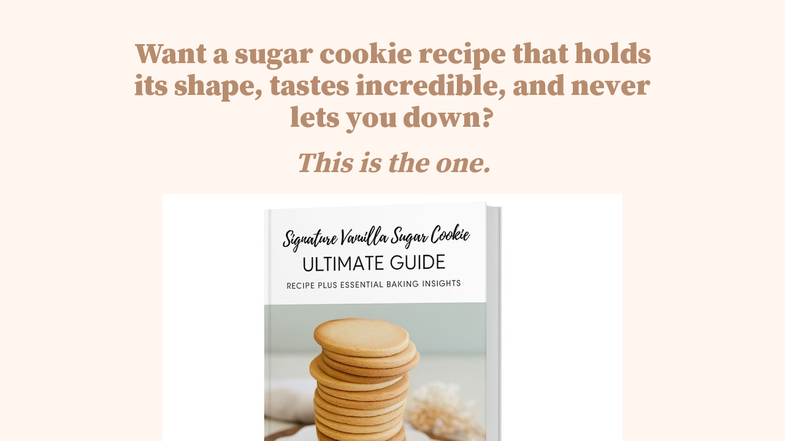

--- FILE ---
content_type: text/html
request_url: https://enchantedcakes.mysamcart.com/signature-vanilla-sugar-cookie-ultimate-guide/
body_size: 14128
content:

  <!DOCTYPE html>
  <html lang="en">
    <head>
      <meta charset="utf-8">
      
      <meta content="width=device-width, initial-scale=1" name="viewport" />

      
      <link rel="stylesheet" href="_assets/main.css">
      <style id="jss-server-side">.MuiSvgIcon-root {
  fill: currentColor;
  width: 1em;
  height: 1em;
  display: inline-block;
  font-size: 1.5rem;
  transition: fill 200ms cubic-bezier(0.4, 0, 0.2, 1) 0ms;
  flex-shrink: 0;
  user-select: none;
}
.MuiSvgIcon-colorPrimary {
  color: #3f51b5;
}
.MuiSvgIcon-colorSecondary {
  color: #f50057;
}
.MuiSvgIcon-colorAction {
  color: rgba(0, 0, 0, 0.54);
}
.MuiSvgIcon-colorError {
  color: #f44336;
}
.MuiSvgIcon-colorDisabled {
  color: rgba(0, 0, 0, 0.26);
}
.MuiSvgIcon-fontSizeInherit {
  font-size: inherit;
}
.MuiSvgIcon-fontSizeSmall {
  font-size: 1.25rem;
}
.MuiSvgIcon-fontSizeLarge {
  font-size: 2.1875rem;
}
.jss1 .slide.img-full-bleed-text-gradient-top {
  padding: 0;
}
.jss1 .slide.cols-img-mask-left-1-1 {
  display: grid;
  grid-auto-flow: row;
  grid-template-rows: 1fr;
  grid-template-columns: 1fr 1fr ;
}
.jss1 .slide.cols-img-right-1-1 {
  display: grid;
  grid-auto-flow: row;
  grid-template-rows: 1fr;
  grid-template-columns: 1fr 1fr ;
}
.jss1 .slide.img-high-low-grid main:has(section:empty) {
  padding: 0;
}
.jss1 .slide.img-high-low-grid main {
  height: fit-content;
  padding: 0;
  padding-top: var(--text-container-padding);
}
.jss1 .slide.img-high-low-grid blocks:has(block) {
  height: fit-content !important;
  display: grid;
  padding: var(--text-container-padding);
  row-gap: 1.1em;
  overflow: visible;
  column-gap: 1em;
  grid-auto-rows: 10em;
  grid-template-columns: repeat(4, 1fr);
}
.jss1 .slide.img-high-low-grid blocks:has(block) img {
  object-fit: cover;
}
.jss1 .slide.img-high-low-grid blocks:has(block) > :nth-child(even) {
  bottom: -0.75em;
  position: relative;
}
.jss1 .slide.img-high-low-grid blocks:has(block) > :nth-child(odd) {
  bottom: 0.75em;
  position: relative;
}
.jss1 .slide.img-high-low-grid blocks:has(block)[data-length="3"], .jss1 .slide.img-high-low-grid blocks:has(block)[data-length="5"], .jss1 .slide.img-high-low-grid blocks:has(block)[data-length="6"], .jss1 .slide.img-high-low-grid blocks:has(block)[data-length="7"], .jss1 .slide.img-high-low-grid blocks:has(block)[data-length="9"], .jss1 .slide.img-high-low-grid blocks:has(block)[data-length="11"], .jss1 .slide.img-high-low-grid blocks:has(block)[data-length="13"] {
  grid-template-columns: repeat(3, 1fr);
}
.jss1 .slide.img-high-low-grid blocks:has(block)[data-length="3"] > *, .jss1 .slide.img-high-low-grid blocks:has(block)[data-length="5"] > *, .jss1 .slide.img-high-low-grid blocks:has(block)[data-length="6"] > *, .jss1 .slide.img-high-low-grid blocks:has(block)[data-length="7"] > *, .jss1 .slide.img-high-low-grid blocks:has(block)[data-length="9"] > *, .jss1 .slide.img-high-low-grid blocks:has(block)[data-length="11"] > *, .jss1 .slide.img-high-low-grid blocks:has(block)[data-length="13"] > * {
  bottom: -0.75em;
}
.jss1 .slide.img-high-low-grid blocks:has(block)[data-length="3"] > :nth-child(3n-1), .jss1 .slide.img-high-low-grid blocks:has(block)[data-length="5"] > :nth-child(3n-1), .jss1 .slide.img-high-low-grid blocks:has(block)[data-length="6"] > :nth-child(3n-1), .jss1 .slide.img-high-low-grid blocks:has(block)[data-length="7"] > :nth-child(3n-1), .jss1 .slide.img-high-low-grid blocks:has(block)[data-length="9"] > :nth-child(3n-1), .jss1 .slide.img-high-low-grid blocks:has(block)[data-length="11"] > :nth-child(3n-1), .jss1 .slide.img-high-low-grid blocks:has(block)[data-length="13"] > :nth-child(3n-1) {
  bottom: 0.75em;
}
.jss1 .slide.logo-grid-aspect .sequence-logo {
  max-height: 100%;
  justify-content: space-evenly;
}
.jss1 .slide.logo-grid-aspect .container-logo .imgWrap img {
  max-width: 6.6em;
  max-height: 7em;
  object-fit: contain;
}
.jss1 .slide.logo-grid-aspect .sequence-logo .container-logo .imgWrap img {
  max-width: 7em;
}
.jss1 .slide.logo-grid-aspect .sequence-logo[data-length="2"] .container-logo .imgWrap img {
  max-height: 6em;
}
.jss1 .slide.logo-grid-aspect .sequence-logo[data-length="3"] .container-logo .imgWrap img {
  max-height: 5em;
}
.jss1 .slide.logo-grid-aspect .sequence-logo[data-length="4"] .container-logo .imgWrap img {
  max-height: 4em;
}
.jss1 .slide.logo-grid-aspect .sequence-logo[data-length="5"] .container-logo .imgWrap img {
  max-height: 3em;
}
.jss1 .slide.logo-grid-aspect .sequence-logo[data-length="6"] .container-logo .imgWrap img {
  max-height: 2.5em;
}
.jss1 .slide.cols-img-right-1-1 main {
  grid-row: 1;
  grid-column: 1 / 2;
}
.jss1 .slide.cols-img-right-1-1 blocks {
  display: grid;
  z-index: 1;
  grid-gap: 0;
  grid-row: 1;
  grid-column: 2 / 3;
  grid-auto-flow: row;
  grid-template-rows: repeat(auto-fit, minmax(0, 1fr));
  grid-template-columns: minmax(0, 1fr);
}
.jss1 .slide.cols-img-right-1-1.media-site.mobile-layout {
  grid-template-rows: minmax(min-content, max-content);
  grid-template-columns: 1fr;
}
@media (max-width: 750px) {
  .jss1 .slide.cols-img-right-1-1.media-site {
    grid-template-rows: minmax(min-content, max-content);
    grid-template-columns: 1fr;
  }
  .jss1 .slide.cols-img-right-1-1.media-site main {
    grid-row: 1 / 2;
    grid-column: 1;
  }
  .jss1 .slide.cols-img-right-1-1.media-site blocks {
    display: grid;
    z-index: 1;
    grid-gap: 0;
    grid-row: 2 / 3;
    grid-column: 1;
    grid-auto-flow: row;
    grid-template-rows: repeat(auto-fit, minmax(0, 1fr));
    grid-template-columns: minmax(0, 1fr);
  }
  .jss1 .slide.cols-img-right-1-1.media-site blocks block {
    width: 100%;
    height: 100%;
  }
  .jss1 .slide.cols-img-right-1-1.media-site blocks[data-length="4"] {
    grid-template-columns: minmax(0, 1fr) minmax(0, 1fr) ;
  }
  .jss1 .slide.cols-img-right-1-1.media-site blocks[data-length="12"] {
    grid-template-columns: minmax(0, 1fr) minmax(0, 1fr) minmax(0, 1fr) ;
  }
  .jss1 .slide.cols-img-right-1-1.media-site blocks[data-length="5"] {
    grid-auto-flow: row;
    grid-template-rows: minmax(0, 1fr) minmax(0, 1fr) minmax(0, 1fr) minmax(0, 1fr) ;
    grid-template-columns: minmax(0, 1fr) minmax(0, 1fr) ;
  }
  .jss1 .slide.cols-img-right-1-1.media-site blocks[data-length="6"] {
    grid-auto-flow: row;
    grid-template-rows: minmax(0, 1fr) minmax(0, 1fr) minmax(0, 1fr) minmax(0, 1fr) ;
    grid-template-columns: minmax(0, 1fr) minmax(0, 1fr) minmax(0, 1fr) minmax(0, 1fr) minmax(0, 1fr) minmax(0, 1fr) ;
  }
  .jss1 .slide.cols-img-right-1-1.media-site blocks[data-length="7"] {
    grid-auto-flow: row;
    grid-template-rows: minmax(0, 1fr) minmax(0, 1fr) minmax(0, 1fr) minmax(0, 1fr) ;
    grid-template-columns: minmax(0, 1fr) minmax(0, 1fr) minmax(0, 1fr) ;
  }
  .jss1 .slide.cols-img-right-1-1.media-site blocks[data-length="8"] {
    grid-auto-flow: row;
    grid-template-rows: minmax(0, 1fr) minmax(0, 1fr) minmax(0, 1fr) minmax(0, 1fr) ;
    grid-template-columns: minmax(0, 1fr) minmax(0, 1fr) minmax(0, 1fr) minmax(0, 1fr) minmax(0, 1fr) minmax(0, 1fr) minmax(0, 1fr) minmax(0, 1fr) minmax(0, 1fr) minmax(0, 1fr) minmax(0, 1fr) minmax(0, 1fr) ;
  }
  .jss1 .slide.cols-img-right-1-1.media-site blocks[data-length="9"] {
    grid-auto-flow: row;
    grid-template-rows: minmax(0, 1fr) minmax(0, 1fr) minmax(0, 1fr) minmax(0, 1fr) ;
    grid-template-columns: minmax(0, 1fr) minmax(0, 1fr) minmax(0, 1fr) minmax(0, 1fr) ;
  }
  .jss1 .slide.cols-img-right-1-1.media-site blocks[data-length="10"] {
    grid-auto-flow: row;
    grid-template-rows: minmax(0, 1fr) minmax(0, 1fr) minmax(0, 1fr) minmax(0, 1fr) minmax(0, 1fr) minmax(0, 1fr) ;
    grid-template-columns: minmax(0, 1fr) minmax(0, 1fr) minmax(0, 1fr) ;
  }
  .jss1 .slide.cols-img-right-1-1.media-site blocks[data-length="11"] {
    grid-auto-flow: row;
    grid-template-rows: minmax(0, 1fr) minmax(0, 1fr) minmax(0, 1fr) minmax(0, 1fr) minmax(0, 1fr) minmax(0, 1fr) ;
    grid-template-columns: minmax(0, 1fr) minmax(0, 1fr) minmax(0, 1fr) minmax(0, 1fr) minmax(0, 1fr) minmax(0, 1fr) minmax(0, 1fr) minmax(0, 1fr) minmax(0, 1fr) minmax(0, 1fr) minmax(0, 1fr) minmax(0, 1fr) ;
  }
  .jss1 .slide.cols-img-right-1-1.media-site blocks[data-length="11"] block {
    grid-column: span 4;
  }
  .jss1 .slide.cols-img-right-1-1.media-site blocks[data-length="11"] block:nth-child(1) {
    grid-row: 1 / 4;
    grid-column: 1 / -1;
  }
  .jss1 .slide.cols-img-right-1-1.media-site blocks[data-length="11"] block:nth-child(8), .jss1 .slide.cols-img-right-1-1.media-site blocks[data-length="11"] block:nth-child(9), .jss1 .slide.cols-img-right-1-1.media-site blocks[data-length="11"] block:nth-child(10), .jss1 .slide.cols-img-right-1-1.media-site blocks[data-length="11"] block:nth-child(11) {
    grid-column: span 3;
  }
  .jss1 .slide.cols-img-right-1-1.media-site blocks[data-length="10"] block {
    grid-column: span 1;
  }
  .jss1 .slide.cols-img-right-1-1.media-site blocks[data-length="10"] block:nth-child(1) {
    grid-row: 1 / 4;
    grid-column: 1 / -1;
  }
  .jss1 .slide.cols-img-right-1-1.media-site blocks[data-length="9"] block {
    grid-column: span 1;
  }
  .jss1 .slide.cols-img-right-1-1.media-site blocks[data-length="9"] block:nth-child(1) {
    grid-row: 1 / 3;
    grid-column: 1 / -1;
  }
  .jss1 .slide.cols-img-right-1-1.media-site blocks[data-length="8"] block {
    grid-column: span 4;
  }
  .jss1 .slide.cols-img-right-1-1.media-site blocks[data-length="8"] block:nth-child(1) {
    grid-row: 1 / 3;
    grid-column: 1 / -1;
  }
  .jss1 .slide.cols-img-right-1-1.media-site blocks[data-length="8"] block:nth-child(5), .jss1 .slide.cols-img-right-1-1.media-site blocks[data-length="8"] block:nth-child(6), .jss1 .slide.cols-img-right-1-1.media-site blocks[data-length="8"] block:nth-child(7), .jss1 .slide.cols-img-right-1-1.media-site blocks[data-length="8"] block:nth-child(8) {
    grid-column: span 3;
  }
  .jss1 .slide.cols-img-right-1-1.media-site blocks[data-length="7"] block {
    grid-column: span 1;
  }
  .jss1 .slide.cols-img-right-1-1.media-site blocks[data-length="7"] block:nth-child(1) {
    grid-row: 1 / 3;
    grid-column: 1 / -1;
  }
  .jss1 .slide.cols-img-right-1-1.media-site blocks[data-length="6"] block {
    grid-column: span 3;
  }
  .jss1 .slide.cols-img-right-1-1.media-site blocks[data-length="6"] block:nth-child(1) {
    grid-row: 1 / 3;
    grid-column: 1 / -1;
  }
  .jss1 .slide.cols-img-right-1-1.media-site blocks[data-length="6"] block:nth-child(4), .jss1 .slide.cols-img-right-1-1.media-site blocks[data-length="6"] block:nth-child(5), .jss1 .slide.cols-img-right-1-1.media-site blocks[data-length="6"] block:nth-child(6) {
    grid-column: span 2;
  }
  .jss1 .slide.cols-img-right-1-1.media-site blocks[data-length="5"] block {
    grid-column: span 1;
  }
  .jss1 .slide.cols-img-right-1-1.media-site blocks[data-length="5"] block:nth-child(1) {
    grid-row: 1 / 3;
    grid-column: 1 / -1;
  }
  .jss1 .slide.cols-img-right-1-1.media-site blocks block .imgWrap img {
    object-fit: cover;
  }
  .jss1 .slide.cols-img-right-1-1.media-site blocks block .image-component .imgWrap img {
    top: 0;
    left: 0;
    position: absolute;
  }
}
  .jss1 .slide.cols-img-right-1-1.media-site.mobile-layout main {
    grid-row: 1 / 2;
    grid-column: 1;
  }
  .jss1 .slide.cols-img-right-1-1.media-site.mobile-layout blocks {
    display: grid;
    z-index: 1;
    grid-gap: 0;
    grid-row: 2 / 3;
    grid-column: 1;
    grid-auto-flow: row;
    grid-template-rows: repeat(auto-fit, minmax(0, 1fr));
    grid-template-columns: minmax(0, 1fr);
  }
  .jss1 .slide.cols-img-right-1-1.media-site.mobile-layout blocks block {
    width: 100%;
    height: 100%;
  }
  .jss1 .slide.cols-img-right-1-1.media-site.mobile-layout blocks[data-length="4"] {
    grid-template-columns: minmax(0, 1fr) minmax(0, 1fr) ;
  }
  .jss1 .slide.cols-img-right-1-1.media-site.mobile-layout blocks[data-length="12"] {
    grid-template-columns: minmax(0, 1fr) minmax(0, 1fr) minmax(0, 1fr) ;
  }
  .jss1 .slide.cols-img-right-1-1.media-site.mobile-layout blocks[data-length="5"] {
    grid-auto-flow: row;
    grid-template-rows: minmax(0, 1fr) minmax(0, 1fr) minmax(0, 1fr) minmax(0, 1fr) ;
    grid-template-columns: minmax(0, 1fr) minmax(0, 1fr) ;
  }
  .jss1 .slide.cols-img-right-1-1.media-site.mobile-layout blocks[data-length="6"] {
    grid-auto-flow: row;
    grid-template-rows: minmax(0, 1fr) minmax(0, 1fr) minmax(0, 1fr) minmax(0, 1fr) ;
    grid-template-columns: minmax(0, 1fr) minmax(0, 1fr) minmax(0, 1fr) minmax(0, 1fr) minmax(0, 1fr) minmax(0, 1fr) ;
  }
  .jss1 .slide.cols-img-right-1-1.media-site.mobile-layout blocks[data-length="7"] {
    grid-auto-flow: row;
    grid-template-rows: minmax(0, 1fr) minmax(0, 1fr) minmax(0, 1fr) minmax(0, 1fr) ;
    grid-template-columns: minmax(0, 1fr) minmax(0, 1fr) minmax(0, 1fr) ;
  }
  .jss1 .slide.cols-img-right-1-1.media-site.mobile-layout blocks[data-length="8"] {
    grid-auto-flow: row;
    grid-template-rows: minmax(0, 1fr) minmax(0, 1fr) minmax(0, 1fr) minmax(0, 1fr) ;
    grid-template-columns: minmax(0, 1fr) minmax(0, 1fr) minmax(0, 1fr) minmax(0, 1fr) minmax(0, 1fr) minmax(0, 1fr) minmax(0, 1fr) minmax(0, 1fr) minmax(0, 1fr) minmax(0, 1fr) minmax(0, 1fr) minmax(0, 1fr) ;
  }
  .jss1 .slide.cols-img-right-1-1.media-site.mobile-layout blocks[data-length="9"] {
    grid-auto-flow: row;
    grid-template-rows: minmax(0, 1fr) minmax(0, 1fr) minmax(0, 1fr) minmax(0, 1fr) ;
    grid-template-columns: minmax(0, 1fr) minmax(0, 1fr) minmax(0, 1fr) minmax(0, 1fr) ;
  }
  .jss1 .slide.cols-img-right-1-1.media-site.mobile-layout blocks[data-length="10"] {
    grid-auto-flow: row;
    grid-template-rows: minmax(0, 1fr) minmax(0, 1fr) minmax(0, 1fr) minmax(0, 1fr) minmax(0, 1fr) minmax(0, 1fr) ;
    grid-template-columns: minmax(0, 1fr) minmax(0, 1fr) minmax(0, 1fr) ;
  }
  .jss1 .slide.cols-img-right-1-1.media-site.mobile-layout blocks[data-length="11"] {
    grid-auto-flow: row;
    grid-template-rows: minmax(0, 1fr) minmax(0, 1fr) minmax(0, 1fr) minmax(0, 1fr) minmax(0, 1fr) minmax(0, 1fr) ;
    grid-template-columns: minmax(0, 1fr) minmax(0, 1fr) minmax(0, 1fr) minmax(0, 1fr) minmax(0, 1fr) minmax(0, 1fr) minmax(0, 1fr) minmax(0, 1fr) minmax(0, 1fr) minmax(0, 1fr) minmax(0, 1fr) minmax(0, 1fr) ;
  }
  .jss1 .slide.cols-img-right-1-1.media-site.mobile-layout blocks[data-length="11"] block {
    grid-column: span 4;
  }
  .jss1 .slide.cols-img-right-1-1.media-site.mobile-layout blocks[data-length="11"] block:nth-child(1) {
    grid-row: 1 / 4;
    grid-column: 1 / -1;
  }
  .jss1 .slide.cols-img-right-1-1.media-site.mobile-layout blocks[data-length="11"] block:nth-child(8), .jss1 .slide.cols-img-right-1-1.media-site.mobile-layout blocks[data-length="11"] block:nth-child(9), .jss1 .slide.cols-img-right-1-1.media-site.mobile-layout blocks[data-length="11"] block:nth-child(10), .jss1 .slide.cols-img-right-1-1.media-site.mobile-layout blocks[data-length="11"] block:nth-child(11) {
    grid-column: span 3;
  }
  .jss1 .slide.cols-img-right-1-1.media-site.mobile-layout blocks[data-length="10"] block {
    grid-column: span 1;
  }
  .jss1 .slide.cols-img-right-1-1.media-site.mobile-layout blocks[data-length="10"] block:nth-child(1) {
    grid-row: 1 / 4;
    grid-column: 1 / -1;
  }
  .jss1 .slide.cols-img-right-1-1.media-site.mobile-layout blocks[data-length="9"] block {
    grid-column: span 1;
  }
  .jss1 .slide.cols-img-right-1-1.media-site.mobile-layout blocks[data-length="9"] block:nth-child(1) {
    grid-row: 1 / 3;
    grid-column: 1 / -1;
  }
  .jss1 .slide.cols-img-right-1-1.media-site.mobile-layout blocks[data-length="8"] block {
    grid-column: span 4;
  }
  .jss1 .slide.cols-img-right-1-1.media-site.mobile-layout blocks[data-length="8"] block:nth-child(1) {
    grid-row: 1 / 3;
    grid-column: 1 / -1;
  }
  .jss1 .slide.cols-img-right-1-1.media-site.mobile-layout blocks[data-length="8"] block:nth-child(5), .jss1 .slide.cols-img-right-1-1.media-site.mobile-layout blocks[data-length="8"] block:nth-child(6), .jss1 .slide.cols-img-right-1-1.media-site.mobile-layout blocks[data-length="8"] block:nth-child(7), .jss1 .slide.cols-img-right-1-1.media-site.mobile-layout blocks[data-length="8"] block:nth-child(8) {
    grid-column: span 3;
  }
  .jss1 .slide.cols-img-right-1-1.media-site.mobile-layout blocks[data-length="7"] block {
    grid-column: span 1;
  }
  .jss1 .slide.cols-img-right-1-1.media-site.mobile-layout blocks[data-length="7"] block:nth-child(1) {
    grid-row: 1 / 3;
    grid-column: 1 / -1;
  }
  .jss1 .slide.cols-img-right-1-1.media-site.mobile-layout blocks[data-length="6"] block {
    grid-column: span 3;
  }
  .jss1 .slide.cols-img-right-1-1.media-site.mobile-layout blocks[data-length="6"] block:nth-child(1) {
    grid-row: 1 / 3;
    grid-column: 1 / -1;
  }
  .jss1 .slide.cols-img-right-1-1.media-site.mobile-layout blocks[data-length="6"] block:nth-child(4), .jss1 .slide.cols-img-right-1-1.media-site.mobile-layout blocks[data-length="6"] block:nth-child(5), .jss1 .slide.cols-img-right-1-1.media-site.mobile-layout blocks[data-length="6"] block:nth-child(6) {
    grid-column: span 2;
  }
  .jss1 .slide.cols-img-right-1-1.media-site.mobile-layout blocks[data-length="5"] block {
    grid-column: span 1;
  }
  .jss1 .slide.cols-img-right-1-1.media-site.mobile-layout blocks[data-length="5"] block:nth-child(1) {
    grid-row: 1 / 3;
    grid-column: 1 / -1;
  }
  .jss1 .slide.cols-img-right-1-1.media-site.mobile-layout blocks block .imgWrap img {
    object-fit: cover;
  }
  .jss1 .slide.cols-img-right-1-1.media-site.mobile-layout blocks block .image-component .imgWrap img {
    top: 0;
    left: 0;
    position: absolute;
  }
  .jss1 .slide.cols-img-right-1-1.media-deck.vertical-sm {
    grid-template-rows: minmax(min-content, max-content);
    grid-template-columns: 1fr;
  }
  .jss1 .slide.cols-img-right-1-1.media-deck.vertical-sm main {
    grid-row: 1 / 2;
    grid-column: 1;
  }
  .jss1 .slide.cols-img-right-1-1.media-deck.vertical-sm blocks {
    display: grid;
    z-index: 1;
    grid-gap: 0;
    grid-row: 2 / 3;
    grid-column: 1;
    grid-auto-flow: row;
    grid-template-rows: repeat(auto-fit, minmax(0, 1fr));
    grid-template-columns: minmax(0, 1fr);
  }
  .jss1 .slide.cols-img-right-1-1.media-deck.vertical-sm blocks block {
    width: 100%;
    height: 100%;
  }
  .jss1 .slide.cols-img-right-1-1.media-deck.vertical-sm blocks[data-length="4"] {
    grid-template-columns: minmax(0, 1fr) minmax(0, 1fr) ;
  }
  .jss1 .slide.cols-img-right-1-1.media-deck.vertical-sm blocks[data-length="12"] {
    grid-template-columns: minmax(0, 1fr) minmax(0, 1fr) minmax(0, 1fr) ;
  }
  .jss1 .slide.cols-img-right-1-1.media-deck.vertical-sm blocks[data-length="5"] {
    grid-auto-flow: row;
    grid-template-rows: minmax(0, 1fr) minmax(0, 1fr) minmax(0, 1fr) minmax(0, 1fr) ;
    grid-template-columns: minmax(0, 1fr) minmax(0, 1fr) ;
  }
  .jss1 .slide.cols-img-right-1-1.media-deck.vertical-sm blocks[data-length="6"] {
    grid-auto-flow: row;
    grid-template-rows: minmax(0, 1fr) minmax(0, 1fr) minmax(0, 1fr) minmax(0, 1fr) ;
    grid-template-columns: minmax(0, 1fr) minmax(0, 1fr) minmax(0, 1fr) minmax(0, 1fr) minmax(0, 1fr) minmax(0, 1fr) ;
  }
  .jss1 .slide.cols-img-right-1-1.media-deck.vertical-sm blocks[data-length="7"] {
    grid-auto-flow: row;
    grid-template-rows: minmax(0, 1fr) minmax(0, 1fr) minmax(0, 1fr) minmax(0, 1fr) ;
    grid-template-columns: minmax(0, 1fr) minmax(0, 1fr) minmax(0, 1fr) ;
  }
  .jss1 .slide.cols-img-right-1-1.media-deck.vertical-sm blocks[data-length="8"] {
    grid-auto-flow: row;
    grid-template-rows: minmax(0, 1fr) minmax(0, 1fr) minmax(0, 1fr) minmax(0, 1fr) ;
    grid-template-columns: minmax(0, 1fr) minmax(0, 1fr) minmax(0, 1fr) minmax(0, 1fr) minmax(0, 1fr) minmax(0, 1fr) minmax(0, 1fr) minmax(0, 1fr) minmax(0, 1fr) minmax(0, 1fr) minmax(0, 1fr) minmax(0, 1fr) ;
  }
  .jss1 .slide.cols-img-right-1-1.media-deck.vertical-sm blocks[data-length="9"] {
    grid-auto-flow: row;
    grid-template-rows: minmax(0, 1fr) minmax(0, 1fr) minmax(0, 1fr) minmax(0, 1fr) ;
    grid-template-columns: minmax(0, 1fr) minmax(0, 1fr) minmax(0, 1fr) minmax(0, 1fr) ;
  }
  .jss1 .slide.cols-img-right-1-1.media-deck.vertical-sm blocks[data-length="10"] {
    grid-auto-flow: row;
    grid-template-rows: minmax(0, 1fr) minmax(0, 1fr) minmax(0, 1fr) minmax(0, 1fr) minmax(0, 1fr) minmax(0, 1fr) ;
    grid-template-columns: minmax(0, 1fr) minmax(0, 1fr) minmax(0, 1fr) ;
  }
  .jss1 .slide.cols-img-right-1-1.media-deck.vertical-sm blocks[data-length="11"] {
    grid-auto-flow: row;
    grid-template-rows: minmax(0, 1fr) minmax(0, 1fr) minmax(0, 1fr) minmax(0, 1fr) minmax(0, 1fr) minmax(0, 1fr) ;
    grid-template-columns: minmax(0, 1fr) minmax(0, 1fr) minmax(0, 1fr) minmax(0, 1fr) minmax(0, 1fr) minmax(0, 1fr) minmax(0, 1fr) minmax(0, 1fr) minmax(0, 1fr) minmax(0, 1fr) minmax(0, 1fr) minmax(0, 1fr) ;
  }
  .jss1 .slide.cols-img-right-1-1.media-deck.vertical-sm blocks[data-length="11"] block {
    grid-column: span 4;
  }
  .jss1 .slide.cols-img-right-1-1.media-deck.vertical-sm blocks[data-length="11"] block:nth-child(1) {
    grid-row: 1 / 4;
    grid-column: 1 / -1;
  }
  .jss1 .slide.cols-img-right-1-1.media-deck.vertical-sm blocks[data-length="11"] block:nth-child(8), .jss1 .slide.cols-img-right-1-1.media-deck.vertical-sm blocks[data-length="11"] block:nth-child(9), .jss1 .slide.cols-img-right-1-1.media-deck.vertical-sm blocks[data-length="11"] block:nth-child(10), .jss1 .slide.cols-img-right-1-1.media-deck.vertical-sm blocks[data-length="11"] block:nth-child(11) {
    grid-column: span 3;
  }
  .jss1 .slide.cols-img-right-1-1.media-deck.vertical-sm blocks[data-length="10"] block {
    grid-column: span 1;
  }
  .jss1 .slide.cols-img-right-1-1.media-deck.vertical-sm blocks[data-length="10"] block:nth-child(1) {
    grid-row: 1 / 4;
    grid-column: 1 / -1;
  }
  .jss1 .slide.cols-img-right-1-1.media-deck.vertical-sm blocks[data-length="9"] block {
    grid-column: span 1;
  }
  .jss1 .slide.cols-img-right-1-1.media-deck.vertical-sm blocks[data-length="9"] block:nth-child(1) {
    grid-row: 1 / 3;
    grid-column: 1 / -1;
  }
  .jss1 .slide.cols-img-right-1-1.media-deck.vertical-sm blocks[data-length="8"] block {
    grid-column: span 4;
  }
  .jss1 .slide.cols-img-right-1-1.media-deck.vertical-sm blocks[data-length="8"] block:nth-child(1) {
    grid-row: 1 / 3;
    grid-column: 1 / -1;
  }
  .jss1 .slide.cols-img-right-1-1.media-deck.vertical-sm blocks[data-length="8"] block:nth-child(5), .jss1 .slide.cols-img-right-1-1.media-deck.vertical-sm blocks[data-length="8"] block:nth-child(6), .jss1 .slide.cols-img-right-1-1.media-deck.vertical-sm blocks[data-length="8"] block:nth-child(7), .jss1 .slide.cols-img-right-1-1.media-deck.vertical-sm blocks[data-length="8"] block:nth-child(8) {
    grid-column: span 3;
  }
  .jss1 .slide.cols-img-right-1-1.media-deck.vertical-sm blocks[data-length="7"] block {
    grid-column: span 1;
  }
  .jss1 .slide.cols-img-right-1-1.media-deck.vertical-sm blocks[data-length="7"] block:nth-child(1) {
    grid-row: 1 / 3;
    grid-column: 1 / -1;
  }
  .jss1 .slide.cols-img-right-1-1.media-deck.vertical-sm blocks[data-length="6"] block {
    grid-column: span 3;
  }
  .jss1 .slide.cols-img-right-1-1.media-deck.vertical-sm blocks[data-length="6"] block:nth-child(1) {
    grid-row: 1 / 3;
    grid-column: 1 / -1;
  }
  .jss1 .slide.cols-img-right-1-1.media-deck.vertical-sm blocks[data-length="6"] block:nth-child(4), .jss1 .slide.cols-img-right-1-1.media-deck.vertical-sm blocks[data-length="6"] block:nth-child(5), .jss1 .slide.cols-img-right-1-1.media-deck.vertical-sm blocks[data-length="6"] block:nth-child(6) {
    grid-column: span 2;
  }
  .jss1 .slide.cols-img-right-1-1.media-deck.vertical-sm blocks[data-length="5"] block {
    grid-column: span 1;
  }
  .jss1 .slide.cols-img-right-1-1.media-deck.vertical-sm blocks[data-length="5"] block:nth-child(1) {
    grid-row: 1 / 3;
    grid-column: 1 / -1;
  }
  .jss1 .slide.cols-img-right-1-1.media-deck.vertical-sm blocks block .imgWrap img {
    object-fit: cover;
  }
  .jss1 .slide.cols-img-right-1-1.media-deck.vertical-sm blocks block .image-component .imgWrap img {
    top: 0;
    left: 0;
    position: absolute;
  }
  .jss1 .slide.cols-img-right-1-1 blocks block {
    width: 100%;
    height: 100%;
  }
  .jss1 .slide.cols-img-right-1-1 blocks[data-length="4"] {
    grid-template-columns: minmax(0, 1fr) minmax(0, 1fr) ;
  }
  .jss1 .slide.cols-img-right-1-1 blocks[data-length="12"] {
    grid-template-columns: minmax(0, 1fr) minmax(0, 1fr) minmax(0, 1fr) ;
  }
  .jss1 .slide.cols-img-right-1-1 blocks[data-length="5"] {
    grid-auto-flow: row;
    grid-template-rows: minmax(0, 1fr) minmax(0, 1fr) minmax(0, 1fr) minmax(0, 1fr) ;
    grid-template-columns: minmax(0, 1fr) minmax(0, 1fr) ;
  }
  .jss1 .slide.cols-img-right-1-1 blocks[data-length="6"] {
    grid-auto-flow: row;
    grid-template-rows: minmax(0, 1fr) minmax(0, 1fr) minmax(0, 1fr) minmax(0, 1fr) ;
    grid-template-columns: minmax(0, 1fr) minmax(0, 1fr) minmax(0, 1fr) minmax(0, 1fr) minmax(0, 1fr) minmax(0, 1fr) ;
  }
  .jss1 .slide.cols-img-right-1-1 blocks[data-length="7"] {
    grid-auto-flow: row;
    grid-template-rows: minmax(0, 1fr) minmax(0, 1fr) minmax(0, 1fr) minmax(0, 1fr) ;
    grid-template-columns: minmax(0, 1fr) minmax(0, 1fr) minmax(0, 1fr) ;
  }
  .jss1 .slide.cols-img-right-1-1 blocks[data-length="8"] {
    grid-auto-flow: row;
    grid-template-rows: minmax(0, 1fr) minmax(0, 1fr) minmax(0, 1fr) minmax(0, 1fr) ;
    grid-template-columns: minmax(0, 1fr) minmax(0, 1fr) minmax(0, 1fr) minmax(0, 1fr) minmax(0, 1fr) minmax(0, 1fr) minmax(0, 1fr) minmax(0, 1fr) minmax(0, 1fr) minmax(0, 1fr) minmax(0, 1fr) minmax(0, 1fr) ;
  }
  .jss1 .slide.cols-img-right-1-1 blocks[data-length="9"] {
    grid-auto-flow: row;
    grid-template-rows: minmax(0, 1fr) minmax(0, 1fr) minmax(0, 1fr) minmax(0, 1fr) ;
    grid-template-columns: minmax(0, 1fr) minmax(0, 1fr) minmax(0, 1fr) minmax(0, 1fr) ;
  }
  .jss1 .slide.cols-img-right-1-1 blocks[data-length="10"] {
    grid-auto-flow: row;
    grid-template-rows: minmax(0, 1fr) minmax(0, 1fr) minmax(0, 1fr) minmax(0, 1fr) minmax(0, 1fr) minmax(0, 1fr) ;
    grid-template-columns: minmax(0, 1fr) minmax(0, 1fr) minmax(0, 1fr) ;
  }
  .jss1 .slide.cols-img-right-1-1 blocks[data-length="11"] {
    grid-auto-flow: row;
    grid-template-rows: minmax(0, 1fr) minmax(0, 1fr) minmax(0, 1fr) minmax(0, 1fr) minmax(0, 1fr) minmax(0, 1fr) ;
    grid-template-columns: minmax(0, 1fr) minmax(0, 1fr) minmax(0, 1fr) minmax(0, 1fr) minmax(0, 1fr) minmax(0, 1fr) minmax(0, 1fr) minmax(0, 1fr) minmax(0, 1fr) minmax(0, 1fr) minmax(0, 1fr) minmax(0, 1fr) ;
  }
  .jss1 .slide.cols-img-right-1-1 blocks[data-length="11"] block {
    grid-column: span 4;
  }
  .jss1 .slide.cols-img-right-1-1 blocks[data-length="11"] block:nth-child(1) {
    grid-row: 1 / 4;
    grid-column: 1 / -1;
  }
  .jss1 .slide.cols-img-right-1-1 blocks[data-length="11"] block:nth-child(8), .jss1 .slide.cols-img-right-1-1 blocks[data-length="11"] block:nth-child(9), .jss1 .slide.cols-img-right-1-1 blocks[data-length="11"] block:nth-child(10), .jss1 .slide.cols-img-right-1-1 blocks[data-length="11"] block:nth-child(11) {
    grid-column: span 3;
  }
  .jss1 .slide.cols-img-right-1-1 blocks[data-length="10"] block {
    grid-column: span 1;
  }
  .jss1 .slide.cols-img-right-1-1 blocks[data-length="10"] block:nth-child(1) {
    grid-row: 1 / 4;
    grid-column: 1 / -1;
  }
  .jss1 .slide.cols-img-right-1-1 blocks[data-length="9"] block {
    grid-column: span 1;
  }
  .jss1 .slide.cols-img-right-1-1 blocks[data-length="9"] block:nth-child(1) {
    grid-row: 1 / 3;
    grid-column: 1 / -1;
  }
  .jss1 .slide.cols-img-right-1-1 blocks[data-length="8"] block {
    grid-column: span 4;
  }
  .jss1 .slide.cols-img-right-1-1 blocks[data-length="8"] block:nth-child(1) {
    grid-row: 1 / 3;
    grid-column: 1 / -1;
  }
  .jss1 .slide.cols-img-right-1-1 blocks[data-length="8"] block:nth-child(5), .jss1 .slide.cols-img-right-1-1 blocks[data-length="8"] block:nth-child(6), .jss1 .slide.cols-img-right-1-1 blocks[data-length="8"] block:nth-child(7), .jss1 .slide.cols-img-right-1-1 blocks[data-length="8"] block:nth-child(8) {
    grid-column: span 3;
  }
  .jss1 .slide.cols-img-right-1-1 blocks[data-length="7"] block {
    grid-column: span 1;
  }
  .jss1 .slide.cols-img-right-1-1 blocks[data-length="7"] block:nth-child(1) {
    grid-row: 1 / 3;
    grid-column: 1 / -1;
  }
  .jss1 .slide.cols-img-right-1-1 blocks[data-length="6"] block {
    grid-column: span 3;
  }
  .jss1 .slide.cols-img-right-1-1 blocks[data-length="6"] block:nth-child(1) {
    grid-row: 1 / 3;
    grid-column: 1 / -1;
  }
  .jss1 .slide.cols-img-right-1-1 blocks[data-length="6"] block:nth-child(4), .jss1 .slide.cols-img-right-1-1 blocks[data-length="6"] block:nth-child(5), .jss1 .slide.cols-img-right-1-1 blocks[data-length="6"] block:nth-child(6) {
    grid-column: span 2;
  }
  .jss1 .slide.cols-img-right-1-1 blocks[data-length="5"] block {
    grid-column: span 1;
  }
  .jss1 .slide.cols-img-right-1-1 blocks[data-length="5"] block:nth-child(1) {
    grid-row: 1 / 3;
    grid-column: 1 / -1;
  }
  .jss1 .slide.cols-img-right-1-1 blocks block .imgWrap img {
    object-fit: cover;
  }
  .jss1 .slide.cols-img-right-1-1 blocks block .image-component .imgWrap img {
    top: 0;
    left: 0;
    position: absolute;
  }
  .jss1 .slide.cols-img-mask-left-1-1.mobile-layout .container-image .imgWrap {
    max-width: 100%;
    max-height: 100%;
  }
  .jss1 .slide.cols-img-mask-left-1-1 blocks block {
    width: 100%;
    height: 100%;
    position: relative;
  }
  .jss1 .slide.cols-img-mask-left-1-1 blocks {
    display: grid;
    grid-gap: 0;
    grid-row: 1;
    grid-column: 1 / 2;
    grid-auto-flow: row;
    grid-template-rows: repeat(auto-fit, minmax(0, 1fr));
    grid-template-columns: minmax(0, 1fr);
  }
  .jss1 .slide.cols-img-mask-left-1-1 main {
    grid-row: 1;
    grid-column: 2 / 3;
  }
  .jss1 .slide.cols-img-mask-left-1-1 .container-image .image-component-element .imgWrap img {
    clip-path: var(--maskRight);
  }
  .jss1 .slide.cols-img-mask-left-1-1.media-site.mobile-layout {
    grid-template-rows: minmax(min-content, max-content);
    grid-template-columns: 1fr;
  }
@media (max-width: 750px) {
  .jss1 .slide.cols-img-mask-left-1-1.media-site {
    grid-template-rows: minmax(min-content, max-content);
    grid-template-columns: 1fr;
  }
  .jss1 .slide.cols-img-mask-left-1-1.media-site blocks {
    display: grid;
    grid-gap: 0;
    grid-row: 1 / 2;
    grid-column: 1;
    grid-auto-flow: row;
    grid-template-rows: repeat(auto-fit, minmax(0, 1fr));
    grid-template-columns: minmax(0, 1fr);
  }
  .jss1 .slide.cols-img-mask-left-1-1.media-site main {
    grid-row: 2 / 3;
    grid-column: 1;
  }
  .jss1 .slide.cols-img-mask-left-1-1.media-site blocks block {
    width: 100%;
    height: 100%;
  }
}
  .jss1 .slide.cols-img-mask-left-1-1.media-site.mobile-layout blocks {
    display: grid;
    grid-gap: 0;
    grid-row: 1 / 2;
    grid-column: 1;
    grid-auto-flow: row;
    grid-template-rows: repeat(auto-fit, minmax(0, 1fr));
    grid-template-columns: minmax(0, 1fr);
  }
  .jss1 .slide.cols-img-mask-left-1-1.media-site.mobile-layout main {
    grid-row: 2 / 3;
    grid-column: 1;
  }
  .jss1 .slide.cols-img-mask-left-1-1.media-site.mobile-layout blocks block {
    width: 100%;
    height: 100%;
  }
  .jss1 .slide.cols-img-mask-left-1-1.media-deck.vertical-sm {
    grid-template-rows: minmax(min-content, max-content);
    grid-template-columns: 1fr;
  }
  .jss1 .slide.cols-img-mask-left-1-1.media-deck.vertical-sm blocks {
    display: grid;
    grid-gap: 0;
    grid-row: 1 / 2;
    grid-column: 1;
    grid-auto-flow: row;
    grid-template-rows: repeat(auto-fit, minmax(0, 1fr));
    grid-template-columns: minmax(0, 1fr);
  }
  .jss1 .slide.cols-img-mask-left-1-1.media-deck.vertical-sm main {
    grid-row: 2 / 3;
    grid-column: 1;
  }
  .jss1 .slide.cols-img-mask-left-1-1.media-deck.vertical-sm blocks block {
    width: 100%;
    height: 100%;
  }
  .jss1 .slide.cols-img-mask-left-1-1 blocks block {
    width: 100%;
    height: 100%;
  }
  .jss1 .slide.cols-img-mask-left-1-1 blocks block .container-image {
    margin: 0;
    z-index: 1;
  }
  .jss1 .slide.cols-img-mask-left-1-1 blocks block .container-image .image-component-element {
    display: flex;
    align-items: center;
    flex-direction: column;
    justify-content: space-evenly;
  }
  .jss1 .slide.cols-img-mask-left-1-1 blocks block .container-image .imgWrap {
    display: flex;
    max-width: 80%;
    max-height: 80%;
    align-items: center;
    flex-direction: column;
    justify-content: space-evenly;
  }
@media (max-width: 750px) {
  .jss1 .slide.cols-img-mask-left-1-1 blocks block .container-image .imgWrap {
    max-width: 100%;
    max-height: 100%;
  }
}
  .jss1 .slide.cols-img-mask-left-1-1 blocks block .container-image .imgWrap img {
    max-width: 100%;
    max-height: 100%;
    object-fit: cover;
  }
  .jss1 .slide.img-full-bleed-text-gradient-top main {
    height: auto;
    z-index: 1;
    position: relative;
    max-height: 100%;
  }
  .jss1 .slide.img-full-bleed-text-gradient-top .container-button {
    max-width: fit-content;
  }
  .jss1 .slide.img-full-bleed-text-gradient-top blocks {
    top: 0;
    left: 0;
    right: 0;
    bottom: 0;
    height: 100% !important;
    margin: 0;
    display: grid;
    opacity: 0.8;
    z-index: 0;
    position: absolute;
    grid-template-columns: repeat(auto-fit, minmax(0, 1fr));
  }
  .jss1 .slide.img-full-bleed-text-gradient-top.slide {
    display: flex;
  }
  .jss1 .slide.img-full-bleed-text-gradient-top.slide:before {
    float: left;
    content: "";
    padding-bottom: 56.25%;
  }
  .jss1 .slide.img-full-bleed-text-gradient-top.slide:after {
    clear: both;
    content: "";
    display: table;
  }
  .jss1 .slide.img-full-bleed-text-gradient-top blocks block .element {
    width: 100%;
    margin: 0;
    padding: 0;
  }
  .jss1 .slide.img-full-bleed-text-gradient-top blocks block .imgWrap img {
    top: 0;
    left: 0;
    width: 100%;
    height: 100%;
    margin: 0;
    padding: 0;
    position: absolute;
    object-fit: cover;
    object-position: center center;
  }
  .jss1 .slide.img-full-bleed-text-gradient-top .container-qr-code .element div {
    justify-content: start;
  }
  .jss1 .slide.pulled-in main .container-text.container-heading-one {
    max-width: 60em;
  }
  .jss1 .slide.pulled-in main .container-text {
    max-width: 43em;
  }
  .jss1 .slide.pulled-in main .container-image {
    max-width: 43em;
    max-height: var(--slide-height) !important;
  }

  .jss3 {
    counter-reset: continuous-undefined NaN !important;
  }
  .jss3 > li {
    counter-increment: continuous-undefined !important;
  }
  .jss3 > li:before {
    content: counter(continuous-undefined) "." !important;
  }
  .jss3 > li li {  }
  .jss3 > li li:before {
    content: counter(continuous-undefined) "." counter(listcounter) "." !important;
  }

  .jss5 {
    counter-reset: continuous-undefined NaN !important;
  }
  .jss5 > li {
    counter-increment: continuous-undefined !important;
  }
  .jss5 > li:before {
    content: counter(continuous-undefined) "." !important;
  }
  .jss5 > li li {  }
  .jss5 > li li:before {
    content: counter(continuous-undefined) "." counter(listcounter) "." !important;
  }

  .jss7 {
    counter-reset: continuous-undefined NaN !important;
  }
  .jss7 > li {
    counter-increment: continuous-undefined !important;
  }
  .jss7 > li:before {
    content: counter(continuous-undefined) "." !important;
  }
  .jss7 > li li {  }
  .jss7 > li li:before {
    content: counter(continuous-undefined) "." counter(listcounter) "." !important;
  }</style>
      <link rel="stylesheet" href="_assets/modules.css">
      <script type="text/javascript">
        window._samcartPageId = "01k9r9wet24zrkkf70bckwyj26";
        window._siteId = "R4XRQW";
        window._siteServiceUrl = "_assets/data.json";
        window._themeServicePath = "_assets/theme-";
        window._fileServicePath = "_assets";
      </script>
    
<script type="text/javascript">
    const script = document.createElement('script');
    script.src = "https://static.samcart.com/pages-tracker/index.js";
    script.defer = true;
    script.onload = function () {
        if (typeof scpagestracker !== 'undefined' && typeof scpagestracker.initTracker === 'function') {
            scpagestracker.initTracker({
                marketplaceUuid: "b6b48a97-2100-46ee-8c0b-7539f566c6cf",
                pageId: "01k9r9wet24zrkkf70bckwyj26",
                publishedAt: "2025-12-03T11:25:42+00:00",
            });

            if (typeof scpagestracker.trackPageView === 'function') {
                scpagestracker.trackPageView();
            }
        }
    };
    document.head.appendChild(script);
</script>
<meta name="format-detection" content="telephone=no">
<link rel="icon" type="image/x-icon" href="/favicon.png">

</head>
    <body>
      <div id="root"><div id="player"><div id="player-6912971a6eb963dc8c07003a" class="Player-module__root___12bT5"><link rel="stylesheet" href="_assets/theme-631715e643e576c3aa49f28d_v1738061102983.css"/><div class="SitePlayer-module__root___3gXQH SitePlayer-module__fullWidth___Xfm7C" style="--site-player-width:1434px"><div class="theme theme-631715e643e576c3aa49f28d deck-6912971a6eb963dc8c07003a align-main-left jss1" style="height:100%;--theme-spacing-offset:0.2em;--text-container-padding-factor:1.05;--section-spacing:1.4em;--section-spacing-2x:2.8em;--section-spacing-top:1.4em;--section-spacing-bottom:1.4em;--theme-spacing-offset-mobile:0.2em;--text-container-padding-factor-mobile:1.05;--section-spacing-mobile:1.4em;--section-spacing-2x-mobile:2.8em;--section-spacing-top-mobile:1.4em;--section-spacing-bottom-mobile:1.4em;--custom-background-color:#ffffff;--maskLeft:url(#maskLeft-6912971a6eb963dc8c07003a);--maskRight:url(#maskRight-6912971a6eb963dc8c07003a)"><svg xmlns="http://www.w3.org/2000/svg" class="ThemeMask-module__mask___iOEjK"><defs><clipPath id="maskRight-6912971a6eb963dc8c07003a" clipPathUnits="objectBoundingBox"><path d="M 0.836 0 C 0.595 0 0 0 0 0 V 1 H 1 C 1 1 1 0.416 0.836 0"></path></clipPath><clipPath id="maskLeft-6912971a6eb963dc8c07003a" clipPathUnits="objectBoundingBox"><path d="M0.164,0 C0.405,0,1,0,1,0 V1 H0 C0,1,0,0.416,0.164,0"></path></clipPath></defs></svg><div class="site-player"><div class="slides"><div class="slide-bg margin-bottom margin-top"><div class="slide-player-margin"><div class="slide-container" style="--aspect-ratio:1" id="page-0"><div class="slide-wrapper height-unbounded"><div class="slide pulled-in restricted-main disabled-slide-number media-site border-radius-img-all align-main-center margin-top margin-bottom margin-left margin-right slide-aL7_oVAKEmtxix2c-s6sw-v2" style="--color-title-h:24.657534246575352;--color-title-s:33.641%;--color-title-l:57.451%;--color-title:#b78c6e;--color-subtitle-h:24.00000000000002;--color-subtitle-s:100%;--color-subtitle-l:97.059%;--color-subtitle:#fff6f0;--color-accent-h:24.657534246575352;--color-accent-s:33.641%;--color-accent-l:57.451%;--color-accent:#b78c6e;--color-text-h:0;--color-text-s:0%;--color-text-l:0%;--color-text:#000000;--color-background-h:24.00000000000002;--color-background-s:100%;--color-background-l:97.059%;--color-background:#fff6f0;--color-bg:#fff6f0;--color-bg-alt:#faf1eb;--color-gradient:linear-gradient(45deg, hsl(49.658, 33.641%, 57.451%) 0%, hsl(24.658, 33.641%, 57.451%) 80%);--color-gradient-bg-h:24.657534246575352;--color-gradient-bg-s:33.641%;--color-gradient-bg-l:57.451%;--color-gradient-bg:#b78c6e" id="slide-panel-aL7_oVAKEmtxix2c-s6sw-v2"><main data-length="4" data-text-amt="lg"><section><div data-length="4" class="scaling-container contents h1-lg h2-lg h3-lg h4-md text-lg"><div data-scaling="h1" class="container contains-bold-mark align-default container-heading container-plain-text container-text container-headline"><div class="element"><h1 data-text-amt="xl"><strong>Want a sugar cookie recipe that holds its shape, tastes incredible, and never lets you down?</strong></h1></div></div><div data-scaling="h1" class="container contains-italic-mark align-default container-heading container-plain-text container-text container-heading-one"><div class="element"><h1><em>This is the one.</em></h1></div></div><div class="container container-block container-media container-image"><div class="element"><div class="image-component"><div class="image-component-element captions-wrapper"><div class="imgWrap landscape" style="--background:inherit;position:relative;background-size:cover;transform:scale(undefined);transition:transform 0.3s ease"><img draggable="false" data-animate="true" class=" " src="_assets/img-ok82mWkTW-w750.jpg" alt="image.png" srcSet="_assets/img-ok82mWkTW-w500.jpg 500w, _assets/img-ok82mWkTW-w750.jpg 750w, _assets/img-ok82mWkTW-w750.jpg 750w" sizes="(max-width: 500px) 500px, (max-width: 750px) 750px, 750px" loading="lazy"/></div></div></div></div></div><div class="container container-block container-media container-button"><div class="element"><a href="#" role="button" class="button-lg button-primary"><img src="_assets/8100196.svg" alt="Click to buy" style="height:1.3em"/><strong>YES! UNLOCK INSTANT ACCESS NOW</strong></a></div></div></div></section></main><blocks is="custom" data-length="0"></blocks><div class="slide-logos"><div class="slide-logo SE  "><div class="slide-logo-inner"></div></div><div class="slide-logo SW  "><div class="slide-logo-inner"></div></div><div class="slide-logo NW  "><div class="slide-logo-inner"></div></div><div class="slide-logo NE  "><div class="slide-logo-inner"></div></div></div><div class="slide-number-wrapper"><div class="slide-number"></div></div><div class="hook"></div></div></div></div></div></div><div class="slide-bg"><div class="slide-player-margin"><div class="slide-container" style="--aspect-ratio:1" id="page-1"><div class="slide-wrapper height-unbounded"><div class="slide img-full-bleed-text-gradient-top restricted-main disabled-slide-number media-site captions-top border-radius-main-all valign-main-top filter-white-SE filter-white-SW filter-white-NW filter-white-NE border-radius-blocks-all border-radius-img-all slide-7mHDcR1KBPh91uhhgVS4d-v2" style="--color-title-h:0;--color-title-s:0%;--color-title-l:100%;--color-title:#ffffff;--color-subtitle-h:0;--color-subtitle-s:0%;--color-subtitle-l:100%;--color-subtitle:#ffffff;--color-accent-h:0;--color-accent-s:0%;--color-accent-l:100%;--color-accent:#ffffff;--color-text-h:0;--color-text-s:0%;--color-text-l:100%;--color-text:#ffffff;--color-background-h:17.647058823529438;--color-background-s:9.091%;--color-background-l:36.667%;--color-background:#665a55;--color-bg:linear-gradient(145deg, #665a55 0%, #504540 100%);--color-bg-alt:#6a5e59;--color-gradient:linear-gradient(45deg, hsl(57.647, 20%, 36.667%) 0%, hsl(17.647, 20%, 36.667%) 80%);--color-gradient-bg-h:17.647058823529438;--color-gradient-bg-s:9.091%;--color-gradient-bg-l:36.667%;--color-gradient-bg:#665a55" id="slide-panel-7mHDcR1KBPh91uhhgVS4d-v2"><main data-length="3" data-text-amt="xl"><section><div data-length="3" class="scaling-container contents h1-lg h2-lg h3-lg h4-md text-lg"><div data-scaling="h1" class="container align-default container-heading container-plain-text container-text container-heading-one"><div class="element"><h1>If you’ve tried a dozen recipes and still end up with cookies that spread, crack, or taste bland… I’ve been there and I totally get it.</h1></div></div><div data-scaling="text" class="container contains-bold-mark contains-italic-mark align-default container-plain-text container-text container-paragraph"><div class="element"><p>This is the <strong>exact sugar cookie recipe</strong> I’ve used to make thousands of flawless cookies for clients, and now I’m handing it to you - along with the <strong>real-world techniques</strong> and <strong>baking insight</strong>s I’ve learned over years of client orders, so your cookies turn out perfect <em><strong>every single time</strong></em></p></div></div><div data-scaling="text" class="container align-default container-list container-text container-bulleted-list"><div class="element"><ul data-length="1" class="display-bullet"><li class=" ia-fraction-0"><p><strong>As a cake artist with over a decade of experience, I needed a sugar cookie recipe that looked polished, held its shape, and tasted amazing - without the stress. After years of testing and perfecting, this is the one I trust for every order, and now it’s yours too.</strong></p></li></ul></div></div></div></section></main><blocks is="custom" data-length="1"><block is="custom" data-type="image"><div class="container container-block container-media container-image"><div class="element"><div class="image-component"><div class="image-component-element captions-wrapper"><div class="imgWrap portrait" style="--background:inherit;position:relative;background-size:cover;transform:scale(undefined);transition:transform 0.3s ease"><img draggable="false" data-animate="true" class=" " src="_assets/img-m1H4t0d6V-w1500.jpg" alt="image.png" srcSet="_assets/img-m1H4t0d6V-w500.jpg 500w, _assets/img-m1H4t0d6V-w750.jpg 750w, _assets/img-m1H4t0d6V-w1000.jpg 1000w, _assets/img-m1H4t0d6V-w1500.jpg 1500w" sizes="(max-width: 500px) 500px, (max-width: 750px) 750px, (max-width: 1000px) 1000px, 1500px" loading="lazy"/></div></div></div></div></div></block></blocks><div class="slide-logos"><div class="slide-logo SE transparent-on-dark "><div class="slide-logo-inner"></div></div><div class="slide-logo SW transparent-on-dark "><div class="slide-logo-inner"></div></div><div class="slide-logo NW transparent-on-dark "><div class="slide-logo-inner"></div></div><div class="slide-logo NE transparent-on-dark "><div class="slide-logo-inner"></div></div></div><div class="slide-number-wrapper"><div class="slide-number"></div></div><div class="hook"></div></div></div></div></div></div><div class="slide-bg margin-bottom margin-top"><div class="slide-player-margin"><div class="slide-container" style="--aspect-ratio:1" id="page-2"><div class="slide-wrapper height-unbounded"><div class="slide text-longform restricted-main disabled-slide-number media-site margin-top margin-bottom margin-left margin-right transparent-bg slide-tn0QNrv9HZ0YTXz5uqD-J-v2" style="--color-title-h:24.657534246575352;--color-title-s:33.641%;--color-title-l:57.451%;--color-title:#b78c6e;--color-subtitle-h:24.657534246575352;--color-subtitle-s:33.641%;--color-subtitle-l:57.451%;--color-subtitle:#b78c6e;--color-accent-h:24.657534246575352;--color-accent-s:33.641%;--color-accent-l:57.451%;--color-accent:#b78c6e;--color-text-h:0;--color-text-s:0%;--color-text-l:0%;--color-text:#000000;--color-background-h:0;--color-background-s:0%;--color-background-l:100%;--color-background:#ffffff;--color-bg:#ffffff;--color-bg-alt:#fafafa;--color-gradient:linear-gradient(45deg, hsl(49.658, 33.641%, 57.451%) 0%, hsl(24.658, 33.641%, 57.451%) 80%);--color-gradient-bg-h:24.657534246575352;--color-gradient-bg-s:33.641%;--color-gradient-bg-l:57.451%;--color-gradient-bg:#b78c6e" id="slide-panel-tn0QNrv9HZ0YTXz5uqD-J-v2"><main data-length="2" data-text-amt="lg"><section><div data-length="2" class="scaling-container contents h1-lg h2-lg h3-lg h4-md text-lg"><div data-scaling="h2" class="container contains-bold-mark contains-italic-mark align-center container-heading container-plain-text container-text container-heading-two"><div class="element"><h2>Whether you&#x27;re baking for fun or building your skills, this eBook makes it <em><strong>easy</strong></em> to get professional results - with crisp edges and a delicious vanilla flavor that makes people say</h2></div></div><div data-scaling="h2" class="container contains-bold-mark contains-italic-mark align-center container-heading container-plain-text container-text container-heading-two"><div class="element"><h2> <em><strong>“Can I have another?”</strong></em></h2></div></div></div></section></main><div class="slide-logos"><div class="slide-logo SE  "><div class="slide-logo-inner"></div></div><div class="slide-logo SW  "><div class="slide-logo-inner"></div></div><div class="slide-logo NW  "><div class="slide-logo-inner"></div></div><div class="slide-logo NE  "><div class="slide-logo-inner"></div></div></div><div class="slide-number-wrapper"><div class="slide-number"></div></div><div class="hook"></div></div></div></div></div></div><div class="slide-bg margin-bottom margin-top"><div class="slide-player-margin"><div class="slide-container" style="--aspect-ratio:1" id="page-3"><div class="slide-wrapper height-unbounded"><div class="slide pulled-in restricted-main disabled-slide-number media-site border-radius-img-all align-main-center margin-top margin-bottom margin-left margin-right slide-_fmyPCPJhb-dKCRpQrhsr-v2" style="--color-title-h:24.657534246575352;--color-title-s:33.641%;--color-title-l:57.451%;--color-title:#b78c6e;--color-subtitle-h:24.00000000000002;--color-subtitle-s:100%;--color-subtitle-l:97.059%;--color-subtitle:#fff6f0;--color-accent-h:24.657534246575352;--color-accent-s:33.641%;--color-accent-l:57.451%;--color-accent:#b78c6e;--color-text-h:0;--color-text-s:0%;--color-text-l:0%;--color-text:#000000;--color-background-h:24.00000000000002;--color-background-s:100%;--color-background-l:97.059%;--color-background:#fff6f0;--color-bg:#fff6f0;--color-bg-alt:#faf1eb;--color-gradient:linear-gradient(45deg, hsl(49.658, 33.641%, 57.451%) 0%, hsl(24.658, 33.641%, 57.451%) 80%);--color-gradient-bg-h:24.657534246575352;--color-gradient-bg-s:33.641%;--color-gradient-bg-l:57.451%;--color-gradient-bg:#b78c6e" id="slide-panel-_fmyPCPJhb-dKCRpQrhsr-v2"><main data-length="4" data-text-amt="lg"><section><div data-length="4" class="scaling-container contents h1-lg h2-lg h3-lg h4-md text-lg"><div data-scaling="h1" class="container align-default container-heading container-plain-text container-text container-headline"><div class="element"><h1 data-text-amt="xs">Here’s what you’ll get inside</h1></div></div><div class="container container-block container-media container-image"><div class="element"><div class="image-component"><div class="image-component-element captions-wrapper"><div class="imgWrap landscape" style="--background:inherit;position:relative;background-size:cover;transform:scale(undefined);transition:transform 0.3s ease"><img draggable="false" data-animate="true" class=" " src="_assets/img-1Tghjx57--w750.jpg" alt="image.png" srcSet="_assets/img-1Tghjx57--w500.jpg 500w, _assets/img-1Tghjx57--w750.jpg 750w, _assets/img-1Tghjx57--w750.jpg 750w" sizes="(max-width: 500px) 500px, (max-width: 750px) 750px, 750px" loading="lazy"/></div></div></div></div></div><div data-scaling="text" class="container align-left container-list container-text container-bulleted-list"><div class="element"><ul data-length="6" class="display-tick"><li class=" ia-fraction-0"><p>My <strong>Signature Vanilla Sugar Cookie recipe</strong> - firm, flavourful, and made for decorating</p></li><li class=" ia-fraction-0"><p>Full-color, <strong>step-by-step photos</strong> that walk you through every stage</p></li><li class=" ia-fraction-0"><p>Complete ingredient list + all the <strong>tools I personally use</strong></p></li><li class=" ia-fraction-0"><p><strong>Bonus video tutorial </strong>to see the mixing process in action</p></li><li class=" ia-fraction-0"><p>Expert tips to <strong>roll, bake, and store</strong> your cookies like a pro</p></li><li class=" ia-fraction-0"><p>Fondant covering how-to so your cookies <em><strong>look as good as they tastE</strong></em></p></li></ul></div></div><div class="container container-block container-media container-button"><div class="element"><a href="#" role="button" class="button-lg button-primary"><img src="_assets/8100196.svg" alt="Click to buy" style="height:1.3em"/><strong>UNLOCK INSTANT ACCESS FOR $40</strong></a></div></div></div></section></main><blocks is="custom" data-length="0"></blocks><div class="slide-logos"><div class="slide-logo SE  "><div class="slide-logo-inner"></div></div><div class="slide-logo SW  "><div class="slide-logo-inner"></div></div><div class="slide-logo NW  "><div class="slide-logo-inner"></div></div><div class="slide-logo NE  "><div class="slide-logo-inner"></div></div></div><div class="slide-number-wrapper"><div class="slide-number"></div></div><div class="hook"></div></div></div></div></div></div><div class="slide-bg"><div class="slide-player-margin"><div class="slide-container" style="--aspect-ratio:1" id="page-4"><div class="slide-wrapper height-unbounded"><div class="slide cols-img-mask-left-1-1 restricted-main disabled-slide-number media-site valign-blocks-center align-blocks-center filter-white-SE filter-white-SW filter-white-NW filter-white-NE captions-top column-layout border-radius-blocks-left valign-main-dynamic main-sm blocks-md transparent-bg slide-trtmdnwUIcXB8wnUB5_bh-v2" style="--color-title-h:28.235294117647058;--color-title-s:20.158%;--color-title-l:49.608%;--color-title:#987d65;--color-subtitle-h:28.235294117647058;--color-subtitle-s:20.158%;--color-subtitle-l:49.608%;--color-subtitle:#987d65;--color-accent-h:27.692307692307708;--color-accent-s:24.762%;--color-accent-l:58.824%;--color-accent:#b0947c;--color-text-h:0;--color-text-s:0%;--color-text-l:0%;--color-text:#000000;--color-background-h:0;--color-background-s:0%;--color-background-l:100%;--color-background:#ffffff;--color-bg:#ffffff;--color-bg-alt:#fafafa;--color-gradient:linear-gradient(45deg, hsl(52.692, 24.762%, 58.824%) 0%, hsl(27.692, 24.762%, 58.824%) 80%);--color-gradient-bg-h:27.692307692307708;--color-gradient-bg-s:24.762%;--color-gradient-bg-l:58.824%;--color-gradient-bg:#b0947c" id="slide-panel-trtmdnwUIcXB8wnUB5_bh-v2"><main data-length="7" data-text-amt="xl"><section><div data-length="7" class="scaling-container contents h1-lg h2-lg h3-lg h4-md text-lg"><div data-scaling="h1" class="container contains-bold-mark contains-italic-mark align-default container-heading container-plain-text container-text container-heading-one"><div class="element"><h1><em><strong>Meet Yvette</strong></em></h1></div></div><div data-scaling="text" class="container contains-italic-mark align-default container-plain-text container-text container-paragraph"><div class="element"><p><em>Hi, I’m Yvette - cake artist, cookie lover, and proud mum.</em></p></div></div><div data-scaling="text" class="container contains-bold-mark contains-italic-mark align-default container-plain-text container-text container-paragraph"><div class="element"><p><em>I started baking as a </em><em><strong>creative escape </strong></em><em>from long shifts in nursing, and it turned into a business that brought joy to hundreds of families (and still does). Now I </em><em><strong>help women bake with confidence</strong></em><em> - without the stress, mess, or guesswork.</em></p></div></div><div data-scaling="text" class="container contains-italic-mark align-default container-plain-text container-text container-paragraph"><div class="element"><p><em>This cookie recipe?</em></p></div></div><div data-scaling="text" class="container contains-italic-mark align-default container-plain-text container-text container-paragraph"><div class="element"><p><em>It’s the one I’ve used for client orders, school parties, birthday gifts, and late-night tea and biscuit moments with my family.</em></p></div></div><div data-scaling="text" class="container contains-bold-mark contains-italic-mark align-default container-plain-text container-text container-paragraph"><div class="element"><p><em><strong>Tried. Tested. Totally delicious.</strong></em></p></div></div><div data-scaling="text" class="container contains-italic-mark align-default container-plain-text container-text container-paragraph"><div class="element"><p><em>And now, it’s yours.</em></p></div></div></div></section></main><blocks is="custom" data-length="1"><block is="custom" data-type="image"><div class="container container-block container-media container-image"><div class="element"><div class="image-component"><div class="image-component-element captions-wrapper"><div class="imgWrap portrait" style="--background:inherit;position:relative;background-size:cover;transform:scale(undefined);transition:transform 0.3s ease"><img draggable="false" data-animate="true" class=" has-transform" src="_assets/img-ZwgxN2VR3-w750.jpg" alt="image.png" style="object-position:50% 65.90296495956873%" srcSet="_assets/img-ZwgxN2VR3-w500.jpg 500w, _assets/img-ZwgxN2VR3-w750.jpg 750w, _assets/img-ZwgxN2VR3-w750.jpg 750w" sizes="(max-width: 500px) 500px, (max-width: 750px) 750px, 750px" loading="lazy"/></div></div></div></div></div></block></blocks><div class="slide-logos"><div class="slide-logo SE  "><div class="slide-logo-inner"></div></div><div class="slide-logo SW  "><div class="slide-logo-inner"></div></div><div class="slide-logo NW  "><div class="slide-logo-inner"></div></div><div class="slide-logo NE  "><div class="slide-logo-inner"></div></div></div><div class="slide-number-wrapper"><div class="slide-number"></div></div><div class="hook"></div></div></div></div></div></div><div class="slide-bg margin-bottom margin-top"><div class="slide-player-margin"><div class="slide-container" style="--aspect-ratio:1" id="page-5"><div class="slide-wrapper height-unbounded"><div class="slide blockbuster restricted-main disabled-slide-number media-site valign-main-center margin-top margin-bottom margin-left margin-right slide-Q93A6S2vyj-zkmgIT7W-m-v2" style="--color-title-h:0;--color-title-s:0%;--color-title-l:100%;--color-title:#ffffff;--color-subtitle-h:0;--color-subtitle-s:0%;--color-subtitle-l:100%;--color-subtitle:#ffffff;--color-accent-h:0;--color-accent-s:0%;--color-accent-l:100%;--color-accent:#ffffff;--color-text-h:0;--color-text-s:0%;--color-text-l:100%;--color-text:#ffffff;--color-background-h:17.647058823529438;--color-background-s:9.091%;--color-background-l:36.667%;--color-background:#665a55;--color-bg:linear-gradient(145deg, #665a55 0%, #504540 100%);--color-bg-alt:#6a5e59;--color-gradient:linear-gradient(45deg, hsl(57.647, 20%, 36.667%) 0%, hsl(17.647, 20%, 36.667%) 80%);--color-gradient-bg-h:17.647058823529438;--color-gradient-bg-s:9.091%;--color-gradient-bg-l:36.667%;--color-gradient-bg:#665a55" id="slide-panel-Q93A6S2vyj-zkmgIT7W-m-v2"><main data-length="2" data-text-amt="lg"><section><div data-length="2" class="scaling-container contents h1-lg h2-lg h3-lg h4-md text-lg"><div data-scaling="h3" class="container align-default container-heading container-plain-text container-text container-heading-three"><div class="element"><h3>My clients paid $10 for each cookie. You get the exact blueprint for just $40.</h3></div></div><div data-scaling="h2" class="container contains-bold-mark contains-italic-mark align-default container-heading container-plain-text container-text container-heading-two"><div class="element"><h2>If you&#x27;re baking for birthdays, weddings, or markets - <em><strong>this will pay for itself in one batch</strong></em></h2></div></div></div></section></main><div class="slide-logos"><div class="slide-logo SE transparent-on-dark "><div class="slide-logo-inner"></div></div><div class="slide-logo SW transparent-on-dark "><div class="slide-logo-inner"></div></div><div class="slide-logo NW transparent-on-dark "><div class="slide-logo-inner"></div></div><div class="slide-logo NE transparent-on-dark "><div class="slide-logo-inner"></div></div></div><div class="slide-number-wrapper"><div class="slide-number"></div></div><div class="hook"></div></div></div></div></div></div><div class="slide-bg"><div class="slide-player-margin"><div class="slide-container" style="--aspect-ratio:1" id="page-6"><div class="slide-wrapper height-unbounded"><div class="slide cols-img-right-1-1 restricted-main disabled-slide-number media-site column-layout filter-white-SE filter-white-NE border-radius-blocks-right captions-top valign-main-dynamic main-sm blocks-md transparent-bg slide-jpfjegY_FNXlmKa9qdqc7-v2" style="--color-title-h:24.657534246575352;--color-title-s:33.641%;--color-title-l:57.451%;--color-title:#b78c6e;--color-subtitle-h:24.657534246575352;--color-subtitle-s:33.641%;--color-subtitle-l:57.451%;--color-subtitle:#b78c6e;--color-accent-h:24.657534246575352;--color-accent-s:33.641%;--color-accent-l:57.451%;--color-accent:#b78c6e;--color-text-h:0;--color-text-s:0%;--color-text-l:0%;--color-text:#000000;--color-background-h:0;--color-background-s:0%;--color-background-l:100%;--color-background:#ffffff;--color-bg:#ffffff;--color-bg-alt:#fafafa;--color-gradient:linear-gradient(45deg, hsl(49.658, 33.641%, 57.451%) 0%, hsl(24.658, 33.641%, 57.451%) 80%);--color-gradient-bg-h:24.657534246575352;--color-gradient-bg-s:33.641%;--color-gradient-bg-l:57.451%;--color-gradient-bg:#b78c6e" id="slide-panel-jpfjegY_FNXlmKa9qdqc7-v2"><main data-length="2" data-text-amt="lg"><section><div data-length="2" class="scaling-container contents h1-lg h2-lg h3-lg h4-md text-lg"><div data-scaling="h1" class="container align-default container-heading container-plain-text container-text container-heading-one"><div class="element"><h1>this is perfect for you</h1></div></div><div data-scaling="text" class="container align-default container-list container-text container-bulleted-list"><div class="element"><ul data-length="8" class="display-tick"><li class=" ia-fraction-0"><p>This recipe is perfect for you if you&#x27;re:</p></li><li class=" ia-fraction-0"><p> A busy mum who wants a go-to cookie recipe that just works</p></li><li class=" ia-fraction-0"><p>A hobby baker ready to level up your decorating skills</p></li><li class=" ia-fraction-0"><p>A cake artist looking to add cookies to your menu</p></li><li class=" ia-fraction-0"><p>A holiday gifter who loves giving homemade treats</p></li><li class=" ia-fraction-0"><p>A perfectionist tired of cookies that spread or crack</p></li><li class=" ia-fraction-0"><p>A baking beginner who wants clear, step-by-step support</p></li><li class=" ia-fraction-0"><p>A creative soul who just loves a sweet project</p></li></ul></div></div></div></section></main><blocks is="custom" data-length="1"><block is="custom" data-type="image"><div class="container container-block container-media container-image"><div class="element"><div class="image-component"><div class="image-component-element captions-wrapper"><div class="imgWrap portrait" style="--background:inherit;position:relative;background-size:cover;transform:scale(undefined);transition:transform 0.3s ease"><img draggable="false" data-animate="true" class=" " src="_assets/img-_odoWv6N2-w750.jpg" alt="image.png" srcSet="_assets/img-_odoWv6N2-w500.jpg 500w, _assets/img-_odoWv6N2-w750.jpg 750w, _assets/img-_odoWv6N2-w750.jpg 750w" sizes="(max-width: 500px) 500px, (max-width: 750px) 750px, 750px" loading="lazy"/></div></div></div></div></div></block></blocks><div class="slide-logos"><div class="slide-logo SE  "><div class="slide-logo-inner"></div></div><div class="slide-logo SW  "><div class="slide-logo-inner"></div></div><div class="slide-logo NW  "><div class="slide-logo-inner"></div></div><div class="slide-logo NE  "><div class="slide-logo-inner"></div></div></div><div class="slide-number-wrapper"><div class="slide-number"></div></div><div class="hook"></div></div></div></div></div></div><div class="slide-bg margin-bottom margin-top"><div class="slide-player-margin"><div class="slide-container" style="--aspect-ratio:1" id="page-7"><div class="slide-wrapper height-unbounded"><div class="slide cards-text-default restricted-main disabled-slide-number media-site captions-top margin-top margin-bottom margin-left margin-right align-main-center valign-main-dynamic border-radius-img-all slide-O9pea7ojnQgMALThkLOu--v2" style="--color-title-h:0;--color-title-s:0%;--color-title-l:100%;--color-title:#ffffff;--color-subtitle-h:0;--color-subtitle-s:0%;--color-subtitle-l:100%;--color-subtitle:#ffffff;--color-accent-h:0;--color-accent-s:0%;--color-accent-l:100%;--color-accent:#ffffff;--color-text-h:0;--color-text-s:0%;--color-text-l:100%;--color-text:#ffffff;--color-background-h:17.647058823529438;--color-background-s:9.091%;--color-background-l:36.667%;--color-background:#665a55;--color-bg:linear-gradient(145deg, #665a55 0%, #504540 100%);--color-bg-alt:#6a5e59;--color-gradient:linear-gradient(45deg, hsl(57.647, 20%, 36.667%) 0%, hsl(17.647, 20%, 36.667%) 80%);--color-gradient-bg-h:17.647058823529438;--color-gradient-bg-s:9.091%;--color-gradient-bg-l:36.667%;--color-gradient-bg:#665a55" id="slide-panel-O9pea7ojnQgMALThkLOu--v2"><main data-length="2" data-text-amt="sm"><section><div data-length="2" class="scaling-container contents h1-lg h2-lg h3-lg h4-md text-lg"><div data-scaling="h2" class="container contains-bold-mark contains-italic-mark align-default container-heading container-plain-text container-text container-heading-two"><div class="element"><h2>You’ll save <em><strong>time, ingredients, and headaches.</strong></em></h2></div></div><div data-length="3" class="sequence sequence-card card-block card-media card-image card-plain-text card-text card-paragraph"><div data-length="2" class="card"><div class="container container-block container-media container-image"><div class="element"><div class="image-component"><div class="image-component-element captions-wrapper"><div class="imgWrap landscape" style="--background:inherit;position:relative;background-size:cover;transform:scale(undefined);transition:transform 0.3s ease"><img draggable="false" data-animate="true" class=" " src="_assets/img-aqqQsycLM-w750.jpg" alt="image.png" srcSet="_assets/img-aqqQsycLM-w500.jpg 500w, _assets/img-aqqQsycLM-w750.jpg 750w, _assets/img-aqqQsycLM-w750.jpg 750w" sizes="(max-width: 500px) 500px, (max-width: 750px) 750px, 750px" loading="lazy"/></div></div></div></div></div></div><div data-length="2" class="card"><div class="container container-block container-media container-image"><div class="element"><div class="image-component"><div class="image-component-element captions-wrapper"><div class="imgWrap landscape" style="--background:inherit;position:relative;background-size:cover;transform:scale(undefined);transition:transform 0.3s ease"><img draggable="false" data-animate="true" class=" " src="_assets/img-Y3e1tkvAA-w750.png" alt="image.png" srcSet="_assets/img-Y3e1tkvAA-w500.png 500w, _assets/img-Y3e1tkvAA-w750.png 750w, _assets/img-Y3e1tkvAA-w750.png 750w" sizes="(max-width: 500px) 500px, (max-width: 750px) 750px, 750px" loading="lazy"/></div></div></div></div></div></div><div data-length="2" class="card"><div class="container container-block container-media container-image"><div class="element"><div class="image-component"><div class="image-component-element captions-wrapper"><div class="imgWrap landscape" style="--background:inherit;position:relative;background-size:cover;transform:scale(undefined);transition:transform 0.3s ease"><img draggable="false" data-animate="true" class=" " src="_assets/img-bhpZLPkga-w750.jpg" alt="image.png" srcSet="_assets/img-bhpZLPkga-w500.jpg 500w, _assets/img-bhpZLPkga-w750.jpg 750w, _assets/img-bhpZLPkga-w750.jpg 750w" sizes="(max-width: 500px) 500px, (max-width: 750px) 750px, 750px" loading="lazy"/></div></div></div></div></div></div></div></div></section></main><div class="slide-logos"><div class="slide-logo SE transparent-on-dark "><div class="slide-logo-inner"></div></div><div class="slide-logo SW transparent-on-dark "><div class="slide-logo-inner"></div></div><div class="slide-logo NW transparent-on-dark "><div class="slide-logo-inner"></div></div><div class="slide-logo NE transparent-on-dark "><div class="slide-logo-inner"></div></div></div><div class="slide-number-wrapper"><div class="slide-number"></div></div><div class="hook"></div></div></div></div></div></div><div class="slide-bg"><div class="slide-player-margin"><div class="slide-container" style="--aspect-ratio:1" id="page-8"><div class="slide-wrapper height-unbounded"><div class="slide cols-img-mask-left-1-1 restricted-main disabled-slide-number media-site valign-blocks-center align-blocks-center filter-white-SE filter-white-SW filter-white-NW filter-white-NE captions-top column-layout border-radius-blocks-left valign-main-dynamic main-sm blocks-md slide-bywt8WUBGVLfWVDgObvIB-v2" style="--color-title-h:24.657534246575352;--color-title-s:33.641%;--color-title-l:57.451%;--color-title:#b78c6e;--color-subtitle-h:24.00000000000002;--color-subtitle-s:100%;--color-subtitle-l:97.059%;--color-subtitle:#fff6f0;--color-accent-h:24.657534246575352;--color-accent-s:33.641%;--color-accent-l:57.451%;--color-accent:#b78c6e;--color-text-h:0;--color-text-s:0%;--color-text-l:0%;--color-text:#000000;--color-background-h:24.00000000000002;--color-background-s:100%;--color-background-l:97.059%;--color-background:#fff6f0;--color-bg:#fff6f0;--color-bg-alt:#faf1eb;--color-gradient:linear-gradient(45deg, hsl(49.658, 33.641%, 57.451%) 0%, hsl(24.658, 33.641%, 57.451%) 80%);--color-gradient-bg-h:24.657534246575352;--color-gradient-bg-s:33.641%;--color-gradient-bg-l:57.451%;--color-gradient-bg:#b78c6e" id="slide-panel-bywt8WUBGVLfWVDgObvIB-v2"><main data-length="1" data-text-amt="md"><section><div data-length="1" class="scaling-container contents h1-lg h2-lg h3-lg h4-md text-lg"><div data-scaling="h1" class="container contains-italic-mark align-default container-heading container-plain-text container-text container-heading-one"><div class="element"><h1>This isn’t just a recipe - it’s the shortcut to reliable, professional-looking cookies <em>without the trial and error</em></h1></div></div></div></section></main><blocks is="custom" data-length="1"><block is="custom" data-type="image"><div class="container container-block container-media container-image"><div class="element"><div class="image-component"><div class="image-component-element captions-wrapper"><div class="imgWrap portrait" style="--background:inherit;position:relative;background-size:cover;transform:scale(undefined);transition:transform 0.3s ease"><img draggable="false" data-animate="true" class=" " src="_assets/img-HzYEMGEmj-w750.jpg" alt="image.png" srcSet="_assets/img-HzYEMGEmj-w500.jpg 500w, _assets/img-HzYEMGEmj-w750.jpg 750w, _assets/img-HzYEMGEmj-w750.jpg 750w" sizes="(max-width: 500px) 500px, (max-width: 750px) 750px, 750px" loading="lazy"/></div></div></div></div></div></block></blocks><div class="slide-logos"><div class="slide-logo SE  "><div class="slide-logo-inner"></div></div><div class="slide-logo SW  "><div class="slide-logo-inner"></div></div><div class="slide-logo NW  "><div class="slide-logo-inner"></div></div><div class="slide-logo NE  "><div class="slide-logo-inner"></div></div></div><div class="slide-number-wrapper"><div class="slide-number"></div></div><div class="hook"></div></div></div></div></div></div><div class="slide-bg margin-bottom margin-top"><div class="slide-player-margin"><div class="slide-container" style="--aspect-ratio:1" id="page-9"><div class="slide-wrapper height-unbounded"><div class="slide blockbuster restricted-main disabled-slide-number media-site valign-main-center margin-top margin-bottom margin-left margin-right slide-tAuxqVQ95b6CppWtfGyex-v2" style="--color-title-h:0;--color-title-s:0%;--color-title-l:100%;--color-title:#ffffff;--color-subtitle-h:0;--color-subtitle-s:0%;--color-subtitle-l:100%;--color-subtitle:#ffffff;--color-accent-h:0;--color-accent-s:0%;--color-accent-l:100%;--color-accent:#ffffff;--color-text-h:0;--color-text-s:0%;--color-text-l:100%;--color-text:#ffffff;--color-background-h:17.647058823529438;--color-background-s:9.091%;--color-background-l:36.667%;--color-background:#665a55;--color-bg:linear-gradient(145deg, #665a55 0%, #504540 100%);--color-bg-alt:#6a5e59;--color-gradient:linear-gradient(45deg, hsl(57.647, 20%, 36.667%) 0%, hsl(17.647, 20%, 36.667%) 80%);--color-gradient-bg-h:17.647058823529438;--color-gradient-bg-s:9.091%;--color-gradient-bg-l:36.667%;--color-gradient-bg:#665a55" id="slide-panel-tAuxqVQ95b6CppWtfGyex-v2"><main data-length="2" data-text-amt="lg"><section><div data-length="2" class="scaling-container contents h1-lg h2-lg h3-lg h4-md text-lg"><div data-scaling="h1" class="container contains-italic-mark align-default container-heading container-plain-text container-text container-heading-one"><div class="element"><h1>This is the kind of recipe you’ll print, laminate, and reach for <em>every single time</em></h1></div></div><div data-scaling="h2" class="container contains-bold-mark contains-quote-mark align-default container-heading container-plain-text container-text container-heading-two"><div class="element"><h2><span class="mark-quote"><strong>Thousands of cookies made from this exact recipe. Now it&#x27;s your turn</strong><em data-quote="Thousands of cookies made from this exact recipe. Now it&#x27;s your turn"></em></span></h2></div></div></div></section></main><div class="slide-logos"><div class="slide-logo SE transparent-on-dark "><div class="slide-logo-inner"></div></div><div class="slide-logo SW transparent-on-dark "><div class="slide-logo-inner"></div></div><div class="slide-logo NW transparent-on-dark "><div class="slide-logo-inner"></div></div><div class="slide-logo NE transparent-on-dark "><div class="slide-logo-inner"></div></div></div><div class="slide-number-wrapper"><div class="slide-number"></div></div><div class="hook"></div></div></div></div></div></div><div class="slide-bg"><div class="slide-player-margin"><div class="slide-container" style="--aspect-ratio:1" id="page-10"><div class="slide-wrapper height-unbounded"><div class="slide logo-grid-aspect restricted-main disabled-slide-number media-site align-main-center valign-main-center transparent-bg slide-T4IK4QSpLhrldu0Nojnxi-v2" style="--color-title-h:28.235294117647058;--color-title-s:20.158%;--color-title-l:49.608%;--color-title:#987d65;--color-subtitle-h:28.235294117647058;--color-subtitle-s:20.158%;--color-subtitle-l:49.608%;--color-subtitle:#987d65;--color-accent-h:27.692307692307708;--color-accent-s:24.762%;--color-accent-l:58.824%;--color-accent:#b0947c;--color-text-h:0;--color-text-s:0%;--color-text-l:0%;--color-text:#000000;--color-background-h:0;--color-background-s:0%;--color-background-l:100%;--color-background:#ffffff;--color-bg:#ffffff;--color-bg-alt:#fafafa;--color-gradient:linear-gradient(45deg, hsl(52.692, 24.762%, 58.824%) 0%, hsl(27.692, 24.762%, 58.824%) 80%);--color-gradient-bg-h:27.692307692307708;--color-gradient-bg-s:24.762%;--color-gradient-bg-l:58.824%;--color-gradient-bg:#b0947c" id="slide-panel-T4IK4QSpLhrldu0Nojnxi-v2"><main data-length="3" data-text-amt="lg"><section><div data-length="3" class="scaling-container contents h1-lg h2-lg h3-lg h4-md text-lg"><div class="container container-block container-media container-logo"><div class="element"><div><img src="[data-uri]" alt="guarantee" class="icon-md" style="width:3em;height:3em;filter:null"/></div></div></div><div data-scaling="h2" class="container align-default container-heading container-plain-text container-text container-heading-two"><div class="element"><h2>My Satisfactory Promise</h2></div></div><div data-scaling="text" class="container align-default container-plain-text container-text container-paragraph"><div class="element"><p>I’ve poured years of experience into this guide to make it clear, supportive, and effective. If you follow the steps and still feel it hasn’t delivered value, I want to know. I care deeply about your results, and I stand behind every product I create.</p></div></div></div></section></main><div class="slide-logos"><div class="slide-logo SE  "><div class="slide-logo-inner"></div></div><div class="slide-logo SW  "><div class="slide-logo-inner"></div></div><div class="slide-logo NW  "><div class="slide-logo-inner"></div></div><div class="slide-logo NE  "><div class="slide-logo-inner"></div></div></div><div class="slide-number-wrapper"><div class="slide-number"></div></div><div class="hook"></div></div></div></div></div></div><div class="slide-bg margin-top"><div class="slide-player-margin"><div class="slide-container" style="--aspect-ratio:1" id="page-11"><div class="slide-wrapper height-unbounded"><div class="slide img-high-low-grid restricted-main disabled-slide-number media-site align-main-center valign-main-center border-radius-img-all margin-top slide-XsoayfHLTER2K8stbI57w-v2" style="--color-title-h:24.657534246575352;--color-title-s:33.641%;--color-title-l:57.451%;--color-title:#b78c6e;--color-subtitle-h:24.00000000000002;--color-subtitle-s:100%;--color-subtitle-l:97.059%;--color-subtitle:#fff6f0;--color-accent-h:24.657534246575352;--color-accent-s:33.641%;--color-accent-l:57.451%;--color-accent:#b78c6e;--color-text-h:0;--color-text-s:0%;--color-text-l:0%;--color-text:#000000;--color-background-h:24.00000000000002;--color-background-s:100%;--color-background-l:97.059%;--color-background:#fff6f0;--color-bg:#fff6f0;--color-bg-alt:#faf1eb;--color-gradient:linear-gradient(45deg, hsl(49.658, 33.641%, 57.451%) 0%, hsl(24.658, 33.641%, 57.451%) 80%);--color-gradient-bg-h:24.657534246575352;--color-gradient-bg-s:33.641%;--color-gradient-bg-l:57.451%;--color-gradient-bg:#b78c6e" id="slide-panel-XsoayfHLTER2K8stbI57w-v2"><main data-length="0" data-text-amt="xs"><section></section></main><blocks is="custom" data-length="3"><block is="custom" data-type="image"><div class="container container-block container-media container-image"><div class="element"><div class="image-component"><div class="image-component-element captions-wrapper"><div class="imgWrap portrait" style="--background:inherit;position:relative;background-size:cover;transform:scale(undefined);transition:transform 0.3s ease"><img draggable="false" data-animate="true" class=" " src="_assets/img-iclLzbqIA-w750.jpg" alt="image.png" srcSet="_assets/img-iclLzbqIA-w500.jpg 500w, _assets/img-iclLzbqIA-w750.jpg 750w, _assets/img-iclLzbqIA-w750.jpg 750w" sizes="(max-width: 500px) 500px, (max-width: 750px) 750px, 750px" loading="lazy"/></div></div></div></div></div></block><block is="custom" data-type="image"><div class="container container-block container-media container-image"><div class="element"><div class="image-component"><div class="image-component-element captions-wrapper"><div class="imgWrap landscape" style="--background:inherit;position:relative;background-size:cover;transform:scale(undefined);transition:transform 0.3s ease"><img draggable="false" data-animate="true" class=" " src="_assets/img-8sp6Sc271-w750.jpg" alt="image.png" srcSet="_assets/img-8sp6Sc271-w500.jpg 500w, _assets/img-8sp6Sc271-w750.jpg 750w, _assets/img-8sp6Sc271-w750.jpg 750w" sizes="(max-width: 500px) 500px, (max-width: 750px) 750px, 750px" loading="lazy"/></div></div></div></div></div></block><block is="custom" data-type="image"><div class="container container-block container-media container-image"><div class="element"><div class="image-component"><div class="image-component-element captions-wrapper"><div class="imgWrap portrait" style="--background:inherit;position:relative;background-size:cover;transform:scale(undefined);transition:transform 0.3s ease"><img draggable="false" data-animate="true" class=" " src="_assets/img-zUNa7Dbc5-w750.jpg" alt="image.png" srcSet="_assets/img-zUNa7Dbc5-w500.jpg 500w, _assets/img-zUNa7Dbc5-w750.jpg 750w, _assets/img-zUNa7Dbc5-w750.jpg 750w" sizes="(max-width: 500px) 500px, (max-width: 750px) 750px, 750px" loading="lazy"/></div></div></div></div></div></block></blocks><div class="slide-logos"><div class="slide-logo SE  "><div class="slide-logo-inner"></div></div><div class="slide-logo SW  "><div class="slide-logo-inner"></div></div><div class="slide-logo NW  "><div class="slide-logo-inner"></div></div><div class="slide-logo NE  "><div class="slide-logo-inner"></div></div></div><div class="slide-number-wrapper"><div class="slide-number"></div></div><div class="hook"></div></div></div></div></div></div><div class="slide-bg continuous-bg margin-bottom margin-top"><div class="slide-player-margin"><div class="slide-container" style="--aspect-ratio:1" id="page-12"><div class="slide-wrapper height-unbounded"><div class="slide text-longform restricted-main disabled-slide-number media-site margin-top margin-bottom margin-left margin-right transparent-bg slide-0LeRIZIZq4R4aR5qpTEKa-v2" style="--color-title-h:24.657534246575352;--color-title-s:33.641%;--color-title-l:57.451%;--color-title:#b78c6e;--color-subtitle-h:24.657534246575352;--color-subtitle-s:33.641%;--color-subtitle-l:57.451%;--color-subtitle:#b78c6e;--color-accent-h:24.657534246575352;--color-accent-s:33.641%;--color-accent-l:57.451%;--color-accent:#b78c6e;--color-text-h:0;--color-text-s:0%;--color-text-l:0%;--color-text:#000000;--color-background-h:0;--color-background-s:0%;--color-background-l:100%;--color-background:#ffffff;--color-bg:#ffffff;--color-bg-alt:#fafafa;--color-gradient:linear-gradient(45deg, hsl(49.658, 33.641%, 57.451%) 0%, hsl(24.658, 33.641%, 57.451%) 80%);--color-gradient-bg-h:24.657534246575352;--color-gradient-bg-s:33.641%;--color-gradient-bg-l:57.451%;--color-gradient-bg:#b78c6e" id="slide-panel-0LeRIZIZq4R4aR5qpTEKa-v2"><main data-length="10" data-text-amt="xl"><section><div data-length="10" class="scaling-container contents h1-lg h2-lg h3-lg h4-md text-lg"><div class="container container-block container-media container-logo"><div class="element"><div><img src="[data-uri]" alt="Icon" class="icon-md" style="width:3em;height:3em;filter:null"/></div></div></div><div data-scaling="h1" class="container align-default container-heading container-plain-text container-text container-heading-one"><div class="element"><h1>Got Questions? We&#x27;ve got answers</h1></div></div><div data-scaling="text" class="container align-default container-text container-accordion-list"><div class="element"><ul class="accordion-list"><li class="accordion-item"><div class="accordion-title"><p>Q: Is this a physical book or a digital download?</p><span class="accordion-arrow chevron"><svg class="MuiSvgIcon-root" focusable="false" viewBox="0 0 24 24" aria-hidden="true"><path d="M16.59 8.59L12 13.17 7.41 8.59 6 10l6 6 6-6z"></path></svg></span></div><div class="accordion-content"><ul></ul></div></li></ul></div></div><div data-scaling="text" class="container align-default container-plain-text container-text container-paragraph"><div class="element"><p>A: This is a digital eBook - not a printed book - which means you’ll get instant access as soon as you purchase. You can view it on your phone, tablet, or computer, and even print it out for easy kitchen use.</p></div></div><div data-scaling="text" class="container align-default container-text container-accordion-list"><div class="element"><ul class="accordion-list"><li class="accordion-item"><div class="accordion-title"><p>Q: Do you offer refunds?</p><span class="accordion-arrow chevron"><svg class="MuiSvgIcon-root" focusable="false" viewBox="0 0 24 24" aria-hidden="true"><path d="M16.59 8.59L12 13.17 7.41 8.59 6 10l6 6 6-6z"></path></svg></span></div><div class="accordion-content"><ul></ul></div></li></ul></div></div><div data-scaling="text" class="container align-default container-plain-text container-text container-paragraph"><div class="element"><p>A: Because this is a digital product with instant access, refunds aren’t available. But I do offer a satisfaction guarantee: If you go through the guide and feel it didn’t deliver value, I want to know. Your success matters, and I stand behind everything I create.</p></div></div><div data-scaling="text" class="container align-default container-text container-accordion-list"><div class="element"><ul class="accordion-list"><li class="accordion-item"><div class="accordion-title"><p>Q: What skill level is this for?</p><span class="accordion-arrow chevron"><svg class="MuiSvgIcon-root" focusable="false" viewBox="0 0 24 24" aria-hidden="true"><path d="M16.59 8.59L12 13.17 7.41 8.59 6 10l6 6 6-6z"></path></svg></span></div><div class="accordion-content"><ul></ul></div></li></ul></div></div><div data-scaling="text" class="container align-default container-plain-text container-text container-paragraph"><div class="element"><p>A: Whether you’re just starting out or already making cakes for clients, this recipe is easy to follow and gives professional results. The step-by-step photos and bonus video make it beginner-friendly - and the pro tips make it a staple even for advanced bakers.</p></div></div><div data-scaling="text" class="container align-default container-text container-accordion-list"><div class="element"><ul class="accordion-list"><li class="accordion-item"><div class="accordion-title"><p>Q: Can I use this recipe for my baking business?</p><span class="accordion-arrow chevron"><svg class="MuiSvgIcon-root" focusable="false" viewBox="0 0 24 24" aria-hidden="true"><path d="M16.59 8.59L12 13.17 7.41 8.59 6 10l6 6 6-6z"></path></svg></span></div><div class="accordion-content"><ul></ul></div></li></ul></div></div><div data-scaling="text" class="container align-default container-plain-text container-text container-paragraph"><div class="element"><p>A: Yes! This is the exact recipe I’ve used to bake thousands of custom cookies for clients. It’s reliable, delicious, and holds its shape beautifully - perfect for client orders, special events, and adding cookies to your menu.</p></div></div></div></section></main><div class="slide-logos"><div class="slide-logo SE  "><div class="slide-logo-inner"></div></div><div class="slide-logo SW  "><div class="slide-logo-inner"></div></div><div class="slide-logo NW  "><div class="slide-logo-inner"></div></div><div class="slide-logo NE  "><div class="slide-logo-inner"></div></div></div><div class="slide-number-wrapper"><div class="slide-number"></div></div><div class="hook"></div></div></div></div></div></div><div class="slide-bg margin-bottom margin-top"><div class="slide-player-margin"><div class="slide-container" style="--aspect-ratio:1" id="page-13"><div class="slide-wrapper height-unbounded"><div class="slide pulled-in restricted-main disabled-slide-number media-site border-radius-img-all align-main-center margin-top margin-bottom margin-left margin-right transparent-bg slide-nsKC_1dpIlQnvP9zkVUjI-v2" style="--color-title-h:28.235294117647058;--color-title-s:20.158%;--color-title-l:49.608%;--color-title:#987d65;--color-subtitle-h:28.235294117647058;--color-subtitle-s:20.158%;--color-subtitle-l:49.608%;--color-subtitle:#987d65;--color-accent-h:27.692307692307708;--color-accent-s:24.762%;--color-accent-l:58.824%;--color-accent:#b0947c;--color-text-h:0;--color-text-s:0%;--color-text-l:0%;--color-text:#000000;--color-background-h:0;--color-background-s:0%;--color-background-l:100%;--color-background:#ffffff;--color-bg:#ffffff;--color-bg-alt:#fafafa;--color-gradient:linear-gradient(45deg, hsl(52.692, 24.762%, 58.824%) 0%, hsl(27.692, 24.762%, 58.824%) 80%);--color-gradient-bg-h:27.692307692307708;--color-gradient-bg-s:24.762%;--color-gradient-bg-l:58.824%;--color-gradient-bg:#b0947c" id="slide-panel-nsKC_1dpIlQnvP9zkVUjI-v2"><main data-length="4" data-text-amt="lg"><section><div data-length="4" class="scaling-container contents h1-lg h2-lg h3-lg h4-md text-lg"><div class="container container-block container-media container-image"><div class="element"><div class="image-component"><div class="image-component-element captions-wrapper"><div class="imgWrap landscape" style="--background:inherit;position:relative;background-size:cover;transform:scale(undefined);transition:transform 0.3s ease"><img draggable="false" data-animate="true" class=" " src="_assets/img-1Tghjx57--w750.jpg" alt="image.png" srcSet="_assets/img-1Tghjx57--w500.jpg 500w, _assets/img-1Tghjx57--w750.jpg 750w, _assets/img-1Tghjx57--w750.jpg 750w" sizes="(max-width: 500px) 500px, (max-width: 750px) 750px, 750px" loading="lazy"/></div></div></div></div></div><div data-scaling="h2" class="container contains-bold-mark align-default container-heading container-plain-text container-text container-heading-two"><div class="element"><h2>There’s no better time to level up your baking. Whether it’s for <strong>Christmas gifts, events, or adding cookies</strong> to your business menu - this recipe will become your go-to.</h2></div></div><div data-scaling="h3" class="container contains-bold-mark contains-italic-mark align-center container-heading container-plain-text container-text container-heading-three"><div class="element"><h3><em><strong>Instant download. Easy to follow. Results that impress.</strong></em></h3></div></div><div class="container container-block container-media container-button"><div class="element"><a href="#" role="button" class="button-lg button-primary"><img src="_assets/8100196.svg" alt="Click to buy" style="height:1.3em"/><strong>UNLOCK INSTANT ACCESS NOW $40</strong></a></div></div></div></section></main><blocks is="custom" data-length="0"></blocks><div class="slide-logos"><div class="slide-logo SE  "><div class="slide-logo-inner"></div></div><div class="slide-logo SW  "><div class="slide-logo-inner"></div></div><div class="slide-logo NW  "><div class="slide-logo-inner"></div></div><div class="slide-logo NE  "><div class="slide-logo-inner"></div></div></div><div class="slide-number-wrapper"><div class="slide-number"></div></div><div class="hook"></div></div></div></div></div></div></div></div></div></div></div></div></div>
      <script src="_assets/bundle.js"></script>
    

</body>
  </html>


--- FILE ---
content_type: text/css
request_url: https://enchantedcakes.mysamcart.com/signature-vanilla-sugar-cookie-ultimate-guide/_assets/main.css
body_size: 23934
content:
.slide.cols-gradient-right main{box-shadow:.05em 0 .05em rgba(0,0,0,.25)}.slide.cols-gradient-right blocks{background-color:var(--color-gradient-bg);background-image:var(--color-gradient) !important;padding:var(--text-container-padding);display:flex;flex-direction:column;align-items:center;justify-content:center}
@media screen{.slide.card-block-rounded-img .card{height:auto}}.slide.card-block-rounded-img .container-image .element .imgWrap img{aspect-ratio:1;max-width:5em;max-height:5em;object-fit:cover;border-radius:50%}.slide.card-block-rounded-img .container-image .element .imgWrap.img-fit-contain{background:var(--background);backdrop-filter:unset}.slide.card-block-rounded-img .container-image .element .imgWrap.img-fit-contain img{transform:unset}.slide.card-block-rounded-img .container-image .edit-actions{top:unset;bottom:calc(0% + 9px);left:calc(50% - 17px)}.slide.card-block-rounded-img .container-image .edit-actions button{width:34px;height:34px;margin-right:0}.slide.card-rounded-img .sequence-card .card,.card-rounded-img.sequence-card .card{height:auto}.slide.card-rounded-img .sequence-card .container-image .element .imgWrap img,.card-rounded-img.sequence-card .container-image .element .imgWrap img{aspect-ratio:1;max-width:3em;max-height:3em;object-fit:cover;border-radius:50%}.slide.card-rounded-img .sequence-card .container-image .element .imgWrap.img-fit-contain,.card-rounded-img.sequence-card .container-image .element .imgWrap.img-fit-contain{background:var(--background);backdrop-filter:unset}.slide.card-rounded-img .sequence-card .container-image .element .imgWrap.img-fit-contain img,.card-rounded-img.sequence-card .container-image .element .imgWrap.img-fit-contain img{transform:unset}.slide.card-rounded-img .sequence-card .container-image .edit-actions,.card-rounded-img.sequence-card .container-image .edit-actions{top:unset;bottom:calc(0% + 9px);left:calc(50% - 17px)}.slide.card-rounded-img .sequence-card .container-image .edit-actions button,.card-rounded-img.sequence-card .container-image .edit-actions button{width:34px;height:34px;margin-right:0}.slide.card-rounded-img .sequence-card[data-length="2"] .container-image .imgWrap img,.slide.card-rounded-img .sequence-card[data-length="3"] .container-image .imgWrap img,.card-rounded-img.sequence-card[data-length="2"] .container-image .imgWrap img,.card-rounded-img.sequence-card[data-length="3"] .container-image .imgWrap img{max-height:8em;max-width:8em}.slide.card-rounded-img .sequence-card[data-length="4"] .container-image .imgWrap img,.card-rounded-img.sequence-card[data-length="4"] .container-image .imgWrap img{max-height:6em;max-width:6em}.slide.card-rounded-img .sequence-card[data-length="5"] .container-image .imgWrap img,.card-rounded-img.sequence-card[data-length="5"] .container-image .imgWrap img{max-height:4em;max-width:4em}.slide.card-rounded-img main section .card .container-image,.slide.card-rounded-img blocks block .card .container-image,.slide main section .card-rounded-img.card .container-image,.slide blocks block .card-rounded-img.card .container-image{height:auto}.slide.card-rounded-img main section .card .container-image .imgWrap,.slide.card-rounded-img blocks block .card .container-image .imgWrap,.slide main section .card-rounded-img.card .container-image .imgWrap,.slide blocks block .card-rounded-img.card .container-image .imgWrap{aspect-ratio:unset}
.slide.card-aspect-img .sequence-card .card,.card-aspect-img.sequence-card .card,.slide.card-aspect-img .card{height:auto}.slide.card-aspect-img .sequence-card .container-image,.card-aspect-img.sequence-card .container-image,.slide.card-aspect-img .container-image{width:100%}.slide.card-aspect-img .sequence-card .container-image .element .imgWrap img,.card-aspect-img.sequence-card .container-image .element .imgWrap img,.slide.card-aspect-img .container-image .element .imgWrap img{object-fit:contain}.slide.card-aspect-img .sequence-card{row-gap:var(--theme-spacing-150)}.slide.card-aspect-img .sequence-card[data-length="1"],.slide.card-aspect-img .sequence-card[data-length="2"]{row-gap:var(--theme-spacing-400)}.slide.card-aspect-img .sequence-card[data-length="3"]{row-gap:var(--theme-spacing-250)}
.slide.card-panels .card,.card-panels.card{background:hsla(var(--color-bg-h), var(--color-bg-s), var(--color-bg-l), 0.5);border:var(--border-thin) hsla(var(--color-text-h), var(--color-text-s), var(--color-text-l), 0.2) solid;border-radius:.25em;padding:var(--theme-spacing-150)}.slide.card-panels .card .container-image .imgWrap img,.card-panels.card .container-image .imgWrap img{border-radius:.25em}.slide.card-panels .sequence-card{row-gap:var(--theme-spacing-150)}.slide.card-panels .sequence-card[data-length="1"],.slide.card-panels .sequence-card[data-length="2"]{row-gap:var(--theme-spacing-400)}.slide.card-panels .sequence-card[data-length="3"]{row-gap:var(--theme-spacing-250)}
.slide.card-panels-gradient main{padding:var(--theme-spacing-200);background:var(--color-gradient-bg);background-image:var(--color-gradient)}.slide.card-panels-gradient main .card{height:auto;background:var(--color-background);background-color:color-mix(in srgb, var(--color-background) 85%, var(--color-gradient-bg));border-radius:var(--block-border-radius);filter:drop-shadow(0 0.25em 0.2em rgba(0, 0, 0, 0.5)) drop-shadow(0 0.3em 0.4em rgba(0, 0, 0, 0.1));padding:var(--theme-spacing-200)}.slide.card-panels-gradient main .card .container-image .imgWrap img{border-radius:.4em}.slide.card-block-panels-gradient blocks{background:var(--color-gradient-bg);background-image:var(--color-gradient)}.slide.card-block-panels-gradient blocks .card{height:100%;background:var(--color-background);background-color:color-mix(in srgb, var(--color-background) 85%, var(--color-gradient-bg));border-radius:var(--block-border-radius);filter:drop-shadow(0 0.25em 0.2em rgba(0, 0, 0, 0.5)) drop-shadow(0 0.3em 0.4em rgba(0, 0, 0, 0.1));padding:var(--theme-spacing-200)}.slide.card-block-panels-gradient blocks .card .container-image .imgWrap img{border-radius:.4em}.slide.card-block-panels-gradient blocks block{height:100%}@media(min-width: 1440px){#player .slide.restricted-main.card-panels-gradient{padding-left:0 !important;padding-right:0 !important}#player .slide.restricted-main.card-panels-gradient main{margin:0;max-width:100%}#player .slide.restricted-main.card-panels-gradient section{margin:0 auto;max-width:var(--site-player-width);padding-left:var(--theme-spacing-600);padding-right:var(--theme-spacing-600)}#player .slide.restricted-main.card-panels-gradient section .sequence{padding-left:0;padding-right:0}}
.slide.card-dividers .sequence-card{--column-gap: var(--theme-spacing-500);--gap: var(--column-gap);--line-offset: calc(var(--gap) / 2);--line-thickness: 1px;--line-color: var(--color-accent)}.slide.card-dividers .sequence-card[data-length="1"],.slide.card-dividers .sequence-card[data-length="2"],.slide.card-dividers .sequence-card[data-length="3"],.slide.card-dividers .sequence-card[data-length="6"],.slide.card-dividers .sequence-card[data-length="5"],.slide.card-dividers .sequence-card[data-length="9"],.slide.card-dividers .sequence-card[data-length="13"],.slide.card-dividers .sequence-card[data-length="17"]{--column-gap: var(--theme-spacing-500)}.slide.card-dividers .sequence-card .card{position:relative}.slide.card-dividers .sequence-card .card::before,.slide.card-dividers .sequence-card .card::after{content:"";position:absolute;background-color:var(--line-color);z-index:1}.slide.card-dividers .sequence-card .card::before{inline-size:var(--line-thickness);block-size:100%;inset-block-start:0;inset-inline-start:calc(var(--line-offset)*-1 - var(--line-thickness))}
.slide.img-rounded .container-image .element .imgWrap img,.img-rounded.container-image .element .imgWrap img{aspect-ratio:1;max-width:5em;max-height:5em;object-fit:cover;border-radius:50%}.slide.img-rounded .container-image .element .imgWrap.img-fit-contain,.img-rounded.container-image .element .imgWrap.img-fit-contain{background:var(--background);backdrop-filter:unset}.slide.img-rounded .container-image .element .imgWrap.img-fit-contain img,.img-rounded.container-image .element .imgWrap.img-fit-contain img{transform:unset}.slide.img-rounded .container-image .edit-actions,.img-rounded.container-image .edit-actions{top:unset;bottom:calc(0% + 9px);left:calc(50% - 17px)}.slide.img-rounded .container-image .edit-actions button,.img-rounded.container-image .edit-actions button{width:34px;height:34px;margin-right:0}
.slide.quote-standout .container-block-quote,.quote-standout.container-block-quote{position:relative;z-index:0;margin-top:var(--theme-spacing-250);margin-bottom:var(--theme-spacing-100)}.slide.quote-standout .container-block-quote blockquote,.quote-standout.container-block-quote blockquote{font-size:1.2em;margin:0 auto;position:relative;padding-top:var(--theme-spacing-400);padding-bottom:var(--theme-spacing-100);padding-left:0}.slide.quote-standout .container-block-quote blockquote:before,.quote-standout.container-block-quote blockquote:before{color:var(--color-accent);content:"“";display:block;position:absolute;top:0;left:50%;height:.4em;width:.4em;z-index:3;line-height:1.1;padding:var(--theme-spacing-40) var(--theme-spacing-40) var(--theme-spacing-40) var(--theme-spacing-25);font-family:serif;transform:translate(-50%, -50%) scale(4)}.slide.quote-standout .container-block-quote blockquote:after,.quote-standout.container-block-quote blockquote:after{background-color:var(--color-accent);content:"";display:block;position:absolute;left:35%;right:35%;height:0;z-index:2;line-height:1;opacity:.2;top:.45em;height:.1em;clip-path:polygon(0% 0%, 0% 100%, 30% 100%, 30% 0, 70% 0, 70% 100%, 25% 100%, 25% 100%, 100% 100%, 100% 0%)}.slide.quote-standout .container-block-quote blockquote .pre,.quote-standout.container-block-quote blockquote .pre{display:none}
.slide.quote-large .container-block-quote,.quote-large.container-block-quote{position:relative;z-index:0;margin-top:var(--theme-spacing-250);margin-bottom:var(--theme-spacing-100)}.slide.quote-large .container-block-quote blockquote,.quote-large.container-block-quote blockquote{font-size:2.5em;font-family:var(--font-family-title);font-weight:var(--font-weight-title);line-height:var(--line-height-title)}.slide.quote-large .container-block-quote blockquote p span,.quote-large.container-block-quote blockquote p span{margin-bottom:calc(var(--theme-spacing-200)*-1)}.slide.quote-large .container-block-quote blockquote p span.pre:before,.slide.quote-large .container-block-quote blockquote p span.post:before,.quote-large.container-block-quote blockquote p span.pre:before,.quote-large.container-block-quote blockquote p span.post:before{font-size:2em !important}.slide.quote-large .container-paragraph p{margin-top:2em;margin-bottom:2em}.slide.quote-large .container-paragraph p:before{content:"— ";font-family:serif}
.slide.quote-inline-pull.quote-inline-pull-left section{padding-left:33%}.slide.quote-inline-pull.quote-inline-pull-left section .container-paragraph.contains-quote-mark .mark-quote em{left:0;padding-right:calc(var(--text-container-padding)/2)}
.slide.quote-inline-pull.quote-inline-pull-left-bottom section{padding-left:33%}.slide.quote-inline-pull.quote-inline-pull-left-bottom section .container-paragraph.contains-quote-mark .mark-quote em{bottom:.1em;top:initial;left:0;padding-right:calc(var(--text-container-padding)/2)}
.slide.quote-inline-pull.quote-inline-pull-right section{padding-right:33%}.slide.quote-inline-pull.quote-inline-pull-right section .container-paragraph.contains-quote-mark .mark-quote em{right:0;padding-left:calc(var(--text-container-padding)/2)}
.slide.quote-inline-pull.quote-inline-pull-right-bottom section{padding-right:33%}.slide.quote-inline-pull.quote-inline-pull-right-bottom section .container-paragraph.contains-quote-mark .mark-quote em{bottom:.1em;top:initial;right:0;padding-left:calc(var(--text-container-padding)/2)}
.slide.emphasis-pull.emphasis-pull-left section{padding-left:33%}.slide.emphasis-pull.emphasis-pull-left section .container-paragraph.contains-emphasis-mark .mark-emphasis em{left:0;padding-right:calc(var(--text-container-padding)/2)}
.slide.emphasis-pull.emphasis-pull-left-bottom section{padding-left:33%}.slide.emphasis-pull.emphasis-pull-left-bottom section .container-paragraph.contains-emphasis-mark .mark-emphasis em{bottom:.1em;top:initial;left:0;padding-right:calc(var(--text-container-padding)/2)}
.slide.emphasis-pull.emphasis-pull-right section{padding-right:33%}.slide.emphasis-pull.emphasis-pull-right section .container-paragraph.contains-emphasis-mark .mark-emphasis em{right:0;padding-left:calc(var(--text-container-padding)/2)}
.slide.emphasis-pull.emphasis-pull-right-bottom section{padding-right:33%}.slide.emphasis-pull.emphasis-pull-right-bottom section .container-paragraph.contains-emphasis-mark .mark-emphasis em{bottom:.1em;top:initial;right:0;padding-left:calc(var(--text-container-padding)/2)}
.slide.code-traffic-lights main .container-code.container-text{display:flex;flex-direction:column;align-items:center;justify-content:center;position:relative;padding:1em}.slide.code-traffic-lights main .container-code.container-text .codeBlock{margin-top:1.5em}.slide.code-traffic-lights main .container-code.container-text .traffic-lights{display:block;position:absolute;top:1em;left:1em;line-height:.5em}.slide.code-traffic-lights main .container-code.container-text .traffic-lights span{display:inline-block;border-radius:100%;margin-right:.4em;height:.5em;width:.5em;background-color:hsla(0,0%,100%,.8)}.slide.code-traffic-lights main .container-code.container-text .traffic-lights span:nth-child(1){background-color:#fd4646}.slide.code-traffic-lights main .container-code.container-text .traffic-lights span:nth-child(2){background-color:#fe9224}.slide.code-traffic-lights main .container-code.container-text .traffic-lights span:nth-child(3){background-color:#2ac533}.slide.code-traffic-lights main .container-code.container-text .draggable:active .traffic-lights,.slide.code-traffic-lights main .container-code.container-text .dropTarget .traffic-lights{display:none}.slide.code-traffic-lights block{border-radius:var(--block-border-radius);filter:drop-shadow(0 0.25em 0.2em rgba(0, 0, 0, 0.5)) drop-shadow(0 0.3em 0.4em rgba(0, 0, 0, 0.1));padding:var(--theme-spacing-200);background-color:var(--code-background-color)}.slide.code-traffic-lights block .container-code.container-text{display:flex;flex-direction:column;align-items:center;justify-content:center;position:relative;padding:0}.slide.code-traffic-lights block .container-code.container-text .codeBlock{margin-top:1.5em}.slide.code-traffic-lights block .container-code.container-text .traffic-lights{display:block;position:absolute;top:0;left:0;line-height:.5em}.slide.code-traffic-lights block .container-code.container-text .traffic-lights span{display:inline-block;border-radius:100%;margin-right:.4em;height:.5em;width:.5em;background-color:hsla(0,0%,100%,.8)}.slide.code-traffic-lights block .container-code.container-text .traffic-lights span:nth-child(1){background-color:#fd4646}.slide.code-traffic-lights block .container-code.container-text .traffic-lights span:nth-child(2){background-color:#fe9224}.slide.code-traffic-lights block .container-code.container-text .traffic-lights span:nth-child(3){background-color:#2ac533}.slide.code-traffic-lights block .container-code.container-text .draggable:active .traffic-lights,.slide.code-traffic-lights block .container-code.container-text .dropTarget .traffic-lights{display:none}@media(min-width: 1440px){#player .slide.code-traffic-lights.restricted-main main{box-shadow:none}}@-webkit-keyframes blink{0%{opacity:0}40%{opacity:0}50%{opacity:1}90%{opacity:1}100%{opacity:0}}@-moz-keyframes blink{0%{opacity:0}40%{opacity:0}50%{opacity:1}90%{opacity:1}100%{opacity:0}}@-o-keyframes blink{0%{opacity:0}40%{opacity:0}50%{opacity:1}90%{opacity:1}100%{opacity:0}}@keyframes blink{0%{opacity:0}40%{opacity:0}50%{opacity:1}90%{opacity:1}100%{opacity:0}}
.slide.ul-no-bullets .container-bulleted-list ul li,.ul-no-bullets.container-bulleted-list ul li{margin-left:0}.slide.ul-no-bullets .container-bulleted-list ul li:before,.ul-no-bullets.container-bulleted-list ul li:before{content:""}
.img-grid-fitted blocks{margin:var(--grid-gap) !important;grid-gap:var(--grid-gap) !important}
.slide[class*=cols-img-2-text-cols-] main .contents{columns:2;display:block;column-fill:auto}.slide[class*=cols-img-2-text-cols-] main .contents .container-heading-one{column-span:all;margin-bottom:var(--margin-bottom-title)}.slide[class*=cols-img-2-text-cols-] main .contents .container-heading-two{column-span:all;margin-bottom:var(--margin-bottom-subtitle)}.slide[class*=cols-img-2-text-cols-] main .contents .container-heading-one+.container-paragraph,.slide[class*=cols-img-2-text-cols-] main .contents .container-heading-two+.container-paragraph,.slide[class*=cols-img-2-text-cols-] main .contents .container-heading-one+.container-list,.slide[class*=cols-img-2-text-cols-] main .contents .container-heading-two+.container-list{margin-top:0 !important}.slide[class*=cols-img-2-text-cols-] main .contents .container-list li:first-child p{margin-top:0}.media-site.slide[class*=cols-img-2-text-cols-] main .contents{column-fill:balance}.slide-container .slide.media-doc.cols-img-quote-fixed-right-3-1 .scaling-container,.slide-container .slide.media-doc.cols-img-quote-fixed-left-1-3 .scaling-container{width:100%}.slide-container .slide.cols-img-quote-fixed-right-3-1 blocks block[data-type=block-quote]{right:var(--text-container-padding)}.slide-container .slide.cols-img-quote-fixed-left-1-3 .scaling-container{margin-left:auto}.slide-container .slide.cols-img-quote-fixed-left-1-3 blocks block[data-type=block-quote]{left:var(--text-container-padding)}.slide-container .slide.media-doc.cols-img-quote-fixed-left-1-3 blocks block[data-type=block-quote]{bottom:auto;top:var(--text-container-padding)}.slide-container .slide.media-site.cols-img-quote-fixed-right-3-1,.slide-container .slide.media-site.cols-img-quote-fixed-left-1-3{min-height:20em !important}.slide-container .slide.cols-img-quote-inline-right-3-1 .container-block-quote{float:left;margin:var(--theme-spacing-250) var(--theme-spacing-250) var(--theme-spacing-250) 0 !important}.slide-container .slide.cols-img-quote-inline-left-1-3 .container-block-quote{float:right;margin:var(--theme-spacing-250) 0 var(--theme-spacing-250) var(--theme-spacing-250) !important}.media-site.slide[class*=cols-img-gap-] blocks[data-length="1"] .container-image img{position:static !important;width:auto;height:auto;max-width:100%;max-height:100%}.media-site.slide[class*=cols-img-gap-] blocks{padding:calc(var(--text-container-padding)/3) !important}.mobile-layout.cols-img-quote-fixed-left-1-3 blocks block[data-type=block-quote]{top:var(--text-container-padding);height:fit-content;max-height:fit-content !important}.mobile-layout.cols-img-quote-fixed-left-1-3 .scaling-container{width:100% !important}@media(max-width: 750px){.cols-img-quote-fixed-left-1-3 blocks block[data-type=block-quote]{top:var(--text-container-padding);height:fit-content;max-height:fit-content !important}.cols-img-quote-fixed-left-1-3 .scaling-container{width:100% !important}}
.slide.img-card-hero{margin-bottom:0 !important}
#lightbox .slide .image-buildup-section,#quick-start-section-templates .image-buildup-section{width:100%}#lightbox .slide-card:has(.img-build-up-hero){margin-right:0}.slide-bg:has(.img-build-up-hero){overflow:hidden}
.slide.scattered-img-hero{padding:0 !important}.slide.scattered-img-hero main{min-height:35em;max-width:none !important}.slide.scattered-img-hero .mobile-fallback-grid{display:none}.scattered-images{position:absolute;height:100%;min-height:35em;width:100%}.scattered-images .container-image img{object-fit:cover;border-radius:var(--section-border-radius, 0.4em)}.scattered-images .container-image:nth-of-type(1){position:absolute;height:7em;width:14em;top:1.5em}.scattered-images .container-image:nth-of-type(1) img{border-top-left-radius:0;border-bottom-left-radius:0}.scattered-images .container-image:nth-of-type(2){position:absolute;height:65%;width:13em;bottom:1em;left:5em;border-top-left-radius:6.5em;border-top-right-radius:6.5em}.scattered-images .container-image:nth-of-type(3){position:absolute;height:55%;width:14em;right:3em;top:3em}.scattered-images .container-image:nth-of-type(4){position:absolute;height:10em;width:16em;right:12em;bottom:1em}.scattered-images .container-image:nth-of-type(5){position:absolute;height:5em;width:6em;right:4em;bottom:5.5em}.slide:has(.container-image:nth-of-type(4)) .center-contents{margin-bottom:10em !important}.center-contents{display:grid;grid-template-columns:1fr 1fr 1fr;margin-top:4em}.center-contents .center-contents-wrapper{grid-column-start:2;height:100%;display:flex;flex-direction:column;justify-content:center}.center-contents .center-contents-wrapper>div{text-align:center;display:flex;flex-direction:column;gap:1.5em}@media(max-width: 1200px){.scattered-images .container-image:nth-of-type(2){left:1em}.scattered-images .container-image:nth-of-type(3){right:1em}}@media(max-width: 1000px){.slide.scattered-img-hero main{min-height:0 !important}.slide.scattered-img-hero .mobile-fallback-grid{display:block}.slide.scattered-img-hero .mobile-fallback-grid .container-image{width:100%;min-height:100%;max-height:unset}.slide.scattered-img-hero .scattered-images{display:none}.slide.scattered-img-hero section.center-contents{margin:0 !important;grid-template-columns:0 100% 0}.slide.scattered-img-hero section.center-contents .center-contents-wrapper{grid-column-start:2;height:100%;display:flex;flex-direction:column;justify-content:center}.slide.scattered-img-hero:has(.container-image:nth-of-type(4)) .center-contents{margin:0em !important}}.slide.scattered-img-hero.mobile-layout main{min-height:0 !important}.slide.scattered-img-hero.mobile-layout .mobile-fallback-grid{display:block}.slide.scattered-img-hero.mobile-layout .mobile-fallback-grid .container-image{width:100%;min-height:100%;max-height:unset}.slide.scattered-img-hero.mobile-layout .scattered-images{display:none}.slide.scattered-img-hero.mobile-layout section.center-contents{margin:0 !important;grid-template-columns:0 100% 0}.slide.scattered-img-hero.mobile-layout section.center-contents .center-contents-wrapper{grid-column-start:2;height:100%;display:flex;flex-direction:column;justify-content:center}
.img-bg .container-image,.slide.img-bg main .container-image,.slide.img-bg blocks block .container-image{position:absolute;border-radius:0;z-index:0;top:0;left:0;width:100%;height:100%}.img-bg .container-image .imgWrap img,.slide.img-bg main .container-image .imgWrap img,.slide.img-bg blocks block .container-image .imgWrap img{object-fit:cover;width:100%;height:100%}
.slide-player-margin:has(.slide.ignore-restricted-main):not(:has(.slide.restricted-main)) main{padding-left:0;padding-right:0}.slide-player-margin:has(.slide.ignore-restricted-main):not(:has(.slide.restricted-main)) .slide{max-width:var(--site-player-width);margin-left:auto;margin-right:auto}.slide-player-margin:has(.slide.ignore-restricted-main):not(:has(.slide.restricted-main)) .carousel-controls-above-section{padding:0 var(--text-container-padding)}@media(max-width: 750px){.slide-player-margin:has(.slide.ignore-restricted-main):not(:has(.slide.restricted-main)) .carousel-controls-above-section,.slide-player-margin:has(.slide.ignore-restricted-main):not(:has(.slide.restricted-main)) .carousel-blocks{padding:0 calc(var(--text-container-padding)/2)}}@media(max-width: 575px){.slide-player-margin:has(.slide.ignore-restricted-main):not(:has(.slide.restricted-main)) .carousel-controls-above-section,.slide-player-margin:has(.slide.ignore-restricted-main):not(:has(.slide.restricted-main)) .carousel-blocks{padding:0 calc(var(--text-container-padding)/3)}}.slide-player-margin:has(.slide.ignore-restricted-main){max-width:100vw !important}.slide-player-margin:has(.slide.ignore-restricted-main) .carousel-controls-above-section{padding:0 var(--text-container-padding);margin:auto;max-width:var(--site-player-width)}.slide-player-margin:has(.slide.ignore-restricted-main) .slide,.slide-player-margin:has(.slide.ignore-restricted-main) main{padding-left:0 !important;padding-right:0 !important}.slide-player-margin:has(.slide.ignore-restricted-main) main{max-width:unset}@media(max-width: 750px){.slide-player-margin:has(.slide.ignore-restricted-main) .carousel-controls-above-section,.slide-player-margin:has(.slide.ignore-restricted-main) .carousel-blocks{padding:0 calc(var(--text-container-padding)/2)}}@media(max-width: 575px){.slide-player-margin:has(.slide.ignore-restricted-main) .carousel-controls-above-section,.slide-player-margin:has(.slide.ignore-restricted-main) .carousel-blocks{padding:0 calc(var(--text-container-padding)/3)}}#lightbox .slide.restricted-main.ignore-restricted-main .carousel-blocks{margin-left:unset}#lightbox .slide.restricted-main.ignore-restricted-main .carousel-controls-above-section{padding-left:var(--text-container-padding) !important;padding-right:var(--text-container-padding) !important}#lightbox .slide.constrain-carousel-width .carousel-blocks{width:100%}#lightbox .slide.constrain-carousel-width main{padding-left:0}#lightbox .slide-card:has(.slide.flush-to-lightbox-sides) .carousel-blocks{margin-left:0}#lightbox .slide-card:has(.slide.flush-to-lightbox-sides) .carousel-controls-above-section{padding-left:calc(var(--text-container-padding));padding-right:calc(var(--text-container-padding))}#lightbox .slide-card:has(.slide.flush-to-lightbox-sides):has(.slide.restricted-main.ignore-restricted-main){margin-left:0;margin-right:0}#lightbox .slide-card:has(.slide.flush-to-lightbox-sides):has(.slide.restricted-main.ignore-restricted-main) .carousel-controls-above-section{padding-left:calc(var(--text-container-padding) + 3rem);padding-right:calc(var(--text-container-padding) + 3rem)}#lightbox.fullwidth .slide-card:has(.slide.flush-to-lightbox-sides) .carousel-controls-above-section{padding-left:var(--text-container-padding);padding-right:var(--text-container-padding)}#lightbox .remix-preview-layouts .slide.flush-to-lightbox-sides .carousel-controls-above-section{padding-left:var(--text-container-padding);padding-right:var(--text-container-padding)}
.slide.flush-to-sides{padding-left:0 !important;padding-right:0 !important}.slide.flush-to-sides main{max-width:var(--site-player-width) !important}.slide.flush-to-sides main.full-width-nav section{padding-left:var(--text-contianer-padding) !important;padding-right:var(--text-contianer-padding) !important;margin:auto !important}.slide-bg:has(.slide.flush-to-sides){margin-left:0 !important;margin-right:0 !important}.slide.no-min-height{min-height:0 !important}.slide.ignore-site-settings{border-radius:0 !important;margin:0 !important}.slide-bg:has(.sticky-mobile .nav-controls.open){top:0;left:0;right:0;position:fixed;z-index:999}.slide-bg.sticky-section main:has(nav.scrolled){background-color:var(--color-background)}.slide-bg:has(nav){padding:0 !important;padding-bottom:var(--section-spacing-bottom) !important}
.slides .slide-bg:not(:has(~.slide-bg)) .slide.flush-to-bottom{border-bottom-left-radius:0 !important;border-bottom-right-radius:0 !important}
:root{--border-thin: 0.03em;--border-regular: 0.06em;--border-thick: 0.15em;--img-box-shadow: 0 0.2em 0.4em rgb(0 0 0 / 0.5), 0 0.5em 1.5em rgb(0 0 0 / 0.1);--block-box-shadow: 0 0.2em 0.4em rgb(0 0 0 / 0.5), 0 0.5em 1.5em rgb(0 0 0 / 0.1);--img-border-radius: 0.4em;--block-border-radius: 0.4em;--card-border-radius: 0.6em;--color-accent: #333333;--color-title: #333333;--color-subtitle: #333333;--color-text: #333333;--color-bg: #fff;--color-bg-alt: #fafafa;--line-height-offset-text: 0;--line-height-offset-headline: 0;--line-height-offset-title: 0;--line-height-offset-subtitle: 0;--line-height-offset-h3: 0}@media print{:root{--img-box-shadow: none;--block-box-shadow: none}}.theme{--theme-spacing-25: 0.125em;--theme-spacing-30: 0.15em;--theme-spacing-33: 0.165em;--theme-spacing-40: 0.2em;--theme-spacing-60: 0.3em;--theme-spacing-65: 0.325em;--theme-spacing-75: 0.375em;--theme-spacing-80: 0.4em;--theme-spacing-90: 0.45em;--theme-spacing-100: 0.5em;--theme-spacing-150: 0.75em;--theme-spacing-160: 0.8em;--theme-spacing-200: 1em;--theme-spacing-240: 1.2em;--theme-spacing-250: 1.25em;--theme-spacing-280: 1.4em;--theme-spacing-300: 1.5em;--theme-spacing-350: 1.75em;--theme-spacing-360: 1.8em;--theme-spacing-400: 2em;--theme-spacing-450: 2.25em;--theme-spacing-500: 2.5em;--theme-spacing-600: 3em;--theme-spacing-650: 3.25em;--component-padding: var(--theme-spacing-150);--grid-gap: var(--theme-spacing-150);--margin-top-text: calc(var(--theme-spacing-150) + var(--theme-spacing-offset, 0em));--margin-bottom-text: calc(var(--theme-spacing-150) + var(--theme-spacing-offset, 0em));--margin-top-title: calc(var(--theme-spacing-150) + var(--theme-spacing-offset, 0em));--margin-bottom-title: calc(var(--theme-spacing-150) + var(--theme-spacing-offset, 0em));--margin-top-subtitle: calc(var(--theme-spacing-150) + var(--theme-spacing-offset, 0em));--margin-bottom-subtitle: calc(var(--theme-spacing-150) + var(--theme-spacing-offset, 0em));--margin-top-list: calc(var(--theme-spacing-150) + var(--theme-spacing-offset, 0em));--margin-bottom-list: calc(var(--theme-spacing-150) + var(--theme-spacing-offset, 0em));--margin-top-component: calc(var(--theme-spacing-150) + var(--theme-spacing-offset, 0em));--margin-bottom-component: calc(var(--theme-spacing-150) + var(--theme-spacing-offset, 0em));--slide-padding: 0;--text-container-padding: var(--theme-spacing-600);--text-container-padding-factor: 1;--block-padding: var(--theme-spacing-200);--img-contain-padding: var(--theme-spacing-240);--font-family-code: "Spline Sans Mono", monospace;font-feature-settings:normal;counter-reset:slideNumberCounter;--hr-width: 100%;--hr-size: (var(--border-regular))}.theme .slide{--accordion-border-color: hsla(var(--color-text-h), var(--color-text-s), var(--color-text-l), 15%);--accordion-border-width-top: 0;--accordion-border-width-left: 0;--accordion-border-width-bottom: 1px;--accordion-border-width-right: 0;--accordion-padding-horizontal: var(--theme-spacing-300);--accordion-padding-vertical: var(--theme-spacing-200);--accordion-spacing: 0;--accordion-background-color: var(--color-bg-alt);--accordion-icon-color: var(--color-text);--tag-border-radius: 2em;--tag-border-color: transparent;--tag-border-width-top: 0;--tag-border-width-left: 0;--tag-border-width-bottom: 0;--tag-border-width-right: 0;--tag-padding-horizontal: var(--theme-spacing-150);--tag-padding-vertical: var(--theme-spacing-75);--tag-background-color: var(--color-bg-alt);--tag-icon-color: var(--color-text);--tag-text-color: var(--color-text)}.theme.align-left{align-items:flex-start;text-align:left}.theme.align-center{align-items:center;text-align:center}.theme .slide.align-main-left main section .contents{align-items:flex-start;text-align:left}.theme .slide.align-main-center main section .contents{align-items:center;text-align:center}.theme .slide.align-main-right main section .contents{align-items:end;text-align:right}.theme .slide.align-main-dynamic main section .contents{align-items:flex-start;text-align:left}.theme .slide.align-main-dynamic main[data-length="1"] section .contents{align-items:center;text-align:center}.theme .slide.align-main-dynamic-md main section .contents{align-items:flex-start;text-align:left}.theme .slide.align-main-dynamic-md main[data-text-amt=xs] section .contents,.theme .slide.align-main-dynamic-md main[data-text-amt=sm] section .contents,.theme .slide.align-main-dynamic-md main[data-text-amt=md] section .contents{align-items:center;text-align:center}.theme .slide.valign-main-top main section .contents{justify-content:flex-start}.theme .slide.valign-main-dynamic main section .contents{justify-content:flex-start}.theme .slide.valign-main-dynamic main[data-length="1"] section .contents{justify-content:center}.theme .slide.valign-main-center main section .contents{justify-content:center}.theme .slide.valign-main-space-evenly main section .contents{justify-content:space-evenly}.theme .slide.valign-main-space-between main section .contents{justify-content:space-between}.theme .slide.valign-main-space-between main section .contents>:last-child{margin-bottom:var(--theme-spacing-40) !important}.theme .slide.valign-main-bottom main section .contents{justify-content:flex-start}.theme .slide.valign-main-bottom main section .contents>:first-child{margin-top:auto !important}.theme .slide.valign-main-bottom main section .contents>:last-child{margin-bottom:var(--theme-spacing-40) !important}.theme .slide.align-blocks-left blocks block{align-items:flex-start;text-align:left}.theme .slide.align-blocks-center blocks block{align-items:center;text-align:center}.theme .slide.valign-blocks-top blocks block{display:flex;flex-direction:column;justify-content:flex-start}.theme .slide.valign-blocks-center blocks block{display:flex;flex-direction:column;justify-content:center}.theme .slide.valign-blocks-center blocks block .scaling-container{display:flex;flex-direction:column;justify-content:center;align-items:center}.theme .slide.valign-blocks-center blocks block{display:flex;flex-direction:column;justify-content:space-evenly}.theme .slide.valign-blocks-center blocks block .scaling-container{display:flex;flex-direction:column;justify-content:space-evenly;align-items:center}.theme .slide.valign-blocks-bottom blocks block{display:flex;justify-content:flex-start}.theme .slide.valign-blocks-bottom blocks block>:first-child{margin-top:auto !important}.theme .slide.valign-blocks-bottom blocks block .scaling-container{display:flex;justify-content:flex-start}.theme .slide.valign-blocks-bottom blocks block .scaling-container>:first-child{margin-top:auto !important}.theme .slide.no-logo .slide-logos{display:none}.theme .slide.saturated-bg .slide-logos{background:linear-gradient(145deg, rgba(255, 255, 255, 0.8666666667), rgba(255, 255, 255, 0.6666666667))}.theme .slide.vertical .slide-logos{display:none}.theme .slide.no-slide-number .slide-number-wrapper,.theme .slide.disabled-slide-number .slide-number-wrapper{display:none}.theme .slides .slide.media-site{margin:var(--section-spacing-top) 0 var(--section-spacing-bottom) 0;border-radius:var(--section-border-radius-top-left, var(--section-border-radius)) var(--section-border-radius-top-right, var(--section-border-radius)) var(--section-border-radius-bottom-left, var(--section-border-radius)) var(--section-border-radius-bottom-right, var(--section-border-radius))}.theme .slides .slide.media-site .container-video{aspect-ratio:1.6}.theme .slides .slide.media-site.border-radius-main-all main{border-radius:var(--section-border-radius)}.theme .slides .slide.media-site.border-radius-blocks-all blocks{border-radius:var(--section-border-radius)}.theme .slides .slide.media-site.border-radius-blocks-left blocks{border-radius:var(--section-border-radius-top-left, var(--section-border-radius)) 0 0 var(--section-border-radius-bottom-left, var(--section-border-radius))}.theme .slides .slide.media-site.border-radius-blocks-right blocks{border-radius:0 var(--section-border-radius-top-right, var(--section-border-radius)) var(--section-border-radius-bottom-right, var(--section-border-radius)) 0}.theme .slides .slide.media-site.border-radius-blocks-top blocks{border-radius:var(--section-border-radius-top-left, var(--section-border-radius)) var(--section-border-radius-top-right, var(--section-border-radius)) 0 0}.theme .slides .slide.media-site.border-radius-blocks-bottom blocks{border-radius:0 0 var(--section-border-radius-bottom-right, var(--section-border-radius)) var(--section-border-radius-bottom-left, var(--section-border-radius))}.theme .slides .slide.media-site.border-radius-img-bg-all .img-bg{border-radius:var(--section-border-radius)}.theme .slides .slide.media-site.border-radius-img-all img{border-radius:var(--section-border-radius)}.theme .slides .slide.media-site.border-radius-img-left img{border-radius:var(--section-border-radius-top-left, var(--section-border-radius)) 0 0 var(--section-border-radius-bottom-left, var(--section-border-radius))}.theme .slides .slide.media-site.border-radius-img-right img{border-radius:0 var(--section-border-radius-top-right, var(--section-border-radius)) var(--section-border-radius-bottom-right, var(--section-border-radius)) 0}.theme .slides .slide.media-site.border-radius-img-all-text-margin img{border-radius:calc(var(--section-border-radius) - var(--text-margin)/2)}.theme .slides .slide.media-site.border-radius-blocks-first-child blocks block:first-child img{border-radius:var(--section-border-radius-top-left, var(--section-border-radius)) 0 0 var(--section-border-radius-bottom-left, var(--section-border-radius))}.theme .slides .slide.media-site.border-radius-blocks-last-child blocks block:last-child img{border-radius:0 var(--section-border-radius-top-right, var(--section-border-radius)) var(--section-border-radius-bottom-right, var(--section-border-radius)) 0}.theme .slides .slide.media-site.site-fixed-aspect-ratio{aspect-ratio:1.6}.theme .slides .slide.media-site .slide-logos{display:none}.theme .slides .slide.media-site .container-text{overflow-wrap:break-word}.slide{margin:auto;padding:var(--slide-padding);box-sizing:border-box;background:var(--color-bg);background-size:100% 100%;color:var(--color-text);letter-spacing:normal;line-height:var(--line-height-text)}.slide.transparent-bg{background:rgba(0,0,0,0)}.slide .container-text:not(.container-heading){line-height:calc(var(--line-height-text) + var(--line-height-offset-text))}.slide .container-headline{line-height:calc(var(--line-height-headline) + var(--line-height-offset-headline))}.slide .container-heading-one{line-height:calc(var(--line-height-title) + var(--line-height-offset-title))}.slide .container-heading-two{line-height:calc(var(--line-height-subtitle) + var(--line-height-offset-subtitle))}.slide .container-heading-three{line-height:calc(var(--line-height-h3) + var(--line-height-offset-h3))}.slide main{width:100%;height:100%;padding:calc(var(--text-container-padding)*var(--text-container-padding-factor))}.slide main section{justify-content:flex-start;align-items:flex-start}.slide h1{color:var(--color-title)}.slide h2,.slide h3,.slide h4{color:var(--color-subtitle)}.slide .text-overlay{border:0;opacity:.9}.slide.media-doc.valign-main-space-evenly main section .contents{justify-content:flex-start}.slide.media-site:not(.transparent-bg){background-color:var(--color-background)}.slide.media-site .container-text{--font-size: var(--font-size-text)}.slide.media-site .container-text.container-headline{--font-size: var(--font-size-headline)}.slide.media-site .container-text.container-heading-one{--font-size: var(--font-size-title)}.slide.media-site .container-text.container-heading-two{--font-size: var(--font-size-subtitle)}.slide.media-site .container-text.container-heading-three{--font-size: var(--font-size-h3)}.slide.media-site .sequence-card .card .container.container-text:not(.container-heading){--font-size: var(--font-size-small-text)}
.theme .slide main section>div.contents .container-block,.theme .slide main section>div.contents>.card,.theme .slide blocks block .container-block,.theme .slide blocks block>.card,.theme .slide blocks block .card .container-block,.theme .slide blocks block .card>.card,.theme .slide blocks block .scaling-container.contents .container-block,.theme .slide blocks block .scaling-container.contents>.card{margin:var(--margin-top-component) 0 var(--margin-bottom-component) 0}.theme .slide main section>div.contents .container-block+.container-block,.theme .slide blocks block .container-block+.container-block,.theme .slide blocks block .card .container-block+.container-block,.theme .slide blocks block .scaling-container.contents .container-block+.container-block{margin-top:0}.theme .slide main section>div.contents .sequence-block,.theme .slide main section>div.contents .sequence-tag,.theme .slide blocks block .sequence-block,.theme .slide blocks block .sequence-tag,.theme .slide blocks block .card .sequence-block,.theme .slide blocks block .card .sequence-tag,.theme .slide blocks block .scaling-container.contents .sequence-block,.theme .slide blocks block .scaling-container.contents .sequence-tag{margin-bottom:var(--margin-bottom-component);margin-top:var(--margin-top-component)}.theme .slide main section>div.contents .sequence-block .container-block,.theme .slide main section>div.contents .sequence-block .container-tag,.theme .slide main section>div.contents .sequence-block .container-tag+.container-tag,.theme .slide main section>div.contents .sequence-tag .container-block,.theme .slide main section>div.contents .sequence-tag .container-tag,.theme .slide main section>div.contents .sequence-tag .container-tag+.container-tag,.theme .slide blocks block .sequence-block .container-block,.theme .slide blocks block .sequence-block .container-tag,.theme .slide blocks block .sequence-block .container-tag+.container-tag,.theme .slide blocks block .sequence-tag .container-block,.theme .slide blocks block .sequence-tag .container-tag,.theme .slide blocks block .sequence-tag .container-tag+.container-tag,.theme .slide blocks block .card .sequence-block .container-block,.theme .slide blocks block .card .sequence-block .container-tag,.theme .slide blocks block .card .sequence-block .container-tag+.container-tag,.theme .slide blocks block .card .sequence-tag .container-block,.theme .slide blocks block .card .sequence-tag .container-tag,.theme .slide blocks block .card .sequence-tag .container-tag+.container-tag,.theme .slide blocks block .scaling-container.contents .sequence-block .container-block,.theme .slide blocks block .scaling-container.contents .sequence-block .container-tag,.theme .slide blocks block .scaling-container.contents .sequence-block .container-tag+.container-tag,.theme .slide blocks block .scaling-container.contents .sequence-tag .container-block,.theme .slide blocks block .scaling-container.contents .sequence-tag .container-tag,.theme .slide blocks block .scaling-container.contents .sequence-tag .container-tag+.container-tag{margin-top:0;margin-bottom:0}.theme .slide main section>div.contents .container:last-child.container-text:last-child,.theme .slide blocks block .container:last-child.container-text:last-child,.theme .slide blocks block .card .container:last-child.container-text:last-child,.theme .slide blocks block .scaling-container.contents .container:last-child.container-text:last-child{margin-bottom:0}.theme .slide main section>div.contents .container-text.container-headline+.container-text,.theme .slide main section>div.contents .container-text.container-headline+.sequence-text,.theme .slide blocks block .container-text.container-headline+.container-text,.theme .slide blocks block .container-text.container-headline+.sequence-text,.theme .slide blocks block .card .container-text.container-headline+.container-text,.theme .slide blocks block .card .container-text.container-headline+.sequence-text,.theme .slide blocks block .scaling-container.contents .container-text.container-headline+.container-text,.theme .slide blocks block .scaling-container.contents .container-text.container-headline+.sequence-text{margin-top:var(--margin-bottom-headline)}.theme .slide main section>div.contents .container-text.container-headline+.container-block,.theme .slide main section>div.contents .container-text.container-headline+.container-table,.theme .slide blocks block .container-text.container-headline+.container-block,.theme .slide blocks block .container-text.container-headline+.container-table,.theme .slide blocks block .card .container-text.container-headline+.container-block,.theme .slide blocks block .card .container-text.container-headline+.container-table,.theme .slide blocks block .scaling-container.contents .container-text.container-headline+.container-block,.theme .slide blocks block .scaling-container.contents .container-text.container-headline+.container-table{margin-top:var(--margin-bottom-headline)}.theme .slide main section>div.contents .container-text.container-heading-one+.container-text,.theme .slide main section>div.contents .container-text.container-heading-one+.sequence-text,.theme .slide blocks block .container-text.container-heading-one+.container-text,.theme .slide blocks block .container-text.container-heading-one+.sequence-text,.theme .slide blocks block .card .container-text.container-heading-one+.container-text,.theme .slide blocks block .card .container-text.container-heading-one+.sequence-text,.theme .slide blocks block .scaling-container.contents .container-text.container-heading-one+.container-text,.theme .slide blocks block .scaling-container.contents .container-text.container-heading-one+.sequence-text{margin-top:var(--margin-bottom-title)}.theme .slide main section>div.contents .container-text.container-heading-one+.container-block,.theme .slide main section>div.contents .container-text.container-heading-one+.container-table,.theme .slide blocks block .container-text.container-heading-one+.container-block,.theme .slide blocks block .container-text.container-heading-one+.container-table,.theme .slide blocks block .card .container-text.container-heading-one+.container-block,.theme .slide blocks block .card .container-text.container-heading-one+.container-table,.theme .slide blocks block .scaling-container.contents .container-text.container-heading-one+.container-block,.theme .slide blocks block .scaling-container.contents .container-text.container-heading-one+.container-table{margin-top:var(--margin-bottom-title)}.theme .slide main section>div.contents .container-text.container-heading-two+.container-text,.theme .slide main section>div.contents .container-text.container-heading-two+.sequence-text,.theme .slide blocks block .container-text.container-heading-two+.container-text,.theme .slide blocks block .container-text.container-heading-two+.sequence-text,.theme .slide blocks block .card .container-text.container-heading-two+.container-text,.theme .slide blocks block .card .container-text.container-heading-two+.sequence-text,.theme .slide blocks block .scaling-container.contents .container-text.container-heading-two+.container-text,.theme .slide blocks block .scaling-container.contents .container-text.container-heading-two+.sequence-text{margin-top:var(--margin-bottom-subtitle)}.theme .slide main section>div.contents .container-text.container-heading-two+.container-block,.theme .slide main section>div.contents .container-text.container-heading-two+.container-table,.theme .slide blocks block .container-text.container-heading-two+.container-block,.theme .slide blocks block .container-text.container-heading-two+.container-table,.theme .slide blocks block .card .container-text.container-heading-two+.container-block,.theme .slide blocks block .card .container-text.container-heading-two+.container-table,.theme .slide blocks block .scaling-container.contents .container-text.container-heading-two+.container-block,.theme .slide blocks block .scaling-container.contents .container-text.container-heading-two+.container-table{margin-top:var(--margin-bottom-subtitle)}.theme .slide main section>div.contents .container-text.container-heading-three+.container-text,.theme .slide main section>div.contents .container-text.container-heading-three+.sequence-text,.theme .slide blocks block .container-text.container-heading-three+.container-text,.theme .slide blocks block .container-text.container-heading-three+.sequence-text,.theme .slide blocks block .card .container-text.container-heading-three+.container-text,.theme .slide blocks block .card .container-text.container-heading-three+.sequence-text,.theme .slide blocks block .scaling-container.contents .container-text.container-heading-three+.container-text,.theme .slide blocks block .scaling-container.contents .container-text.container-heading-three+.sequence-text{margin-top:var(--margin-bottom-h3)}.theme .slide main section>div.contents .container-text.container-heading-three+.container-block,.theme .slide main section>div.contents .container-text.container-heading-three+.container-table,.theme .slide blocks block .container-text.container-heading-three+.container-block,.theme .slide blocks block .container-text.container-heading-three+.container-table,.theme .slide blocks block .card .container-text.container-heading-three+.container-block,.theme .slide blocks block .card .container-text.container-heading-three+.container-table,.theme .slide blocks block .scaling-container.contents .container-text.container-heading-three+.container-block,.theme .slide blocks block .scaling-container.contents .container-text.container-heading-three+.container-table{margin-top:var(--margin-bottom-h3)}.theme .slide main section>div.contents .container-text.container-blockquote+.container-text,.theme .slide main section>div.contents .container-text.container-blockquote+.sequence-text,.theme .slide blocks block .container-text.container-blockquote+.container-text,.theme .slide blocks block .container-text.container-blockquote+.sequence-text,.theme .slide blocks block .card .container-text.container-blockquote+.container-text,.theme .slide blocks block .card .container-text.container-blockquote+.sequence-text,.theme .slide blocks block .scaling-container.contents .container-text.container-blockquote+.container-text,.theme .slide blocks block .scaling-container.contents .container-text.container-blockquote+.sequence-text{margin-top:var(--margin-bottom-subtitle)}.theme .slide main section>div.contents .container-text.container-list+.container-text,.theme .slide main section>div.contents .container-text.container-list+.sequence-text,.theme .slide blocks block .container-text.container-list+.container-text,.theme .slide blocks block .container-text.container-list+.sequence-text,.theme .slide blocks block .card .container-text.container-list+.container-text,.theme .slide blocks block .card .container-text.container-list+.sequence-text,.theme .slide blocks block .scaling-container.contents .container-text.container-list+.container-text,.theme .slide blocks block .scaling-container.contents .container-text.container-list+.sequence-text{margin-top:var(--margin-bottom-list)}.theme .slide main section>div.contents .container-text:not(.container-heading)+.container-headline,.theme .slide blocks block .container-text:not(.container-heading)+.container-headline,.theme .slide blocks block .card .container-text:not(.container-heading)+.container-headline,.theme .slide blocks block .scaling-container.contents .container-text:not(.container-heading)+.container-headline{margin-top:var(--margin-top-headline)}.theme .slide main section>div.contents .container-text:not(.container-heading)+.container-heading-one,.theme .slide blocks block .container-text:not(.container-heading)+.container-heading-one,.theme .slide blocks block .card .container-text:not(.container-heading)+.container-heading-one,.theme .slide blocks block .scaling-container.contents .container-text:not(.container-heading)+.container-heading-one{margin-top:var(--margin-top-title)}.theme .slide main section>div.contents .container-text:not(.container-heading)+.container-heading-two,.theme .slide blocks block .container-text:not(.container-heading)+.container-heading-two,.theme .slide blocks block .card .container-text:not(.container-heading)+.container-heading-two,.theme .slide blocks block .scaling-container.contents .container-text:not(.container-heading)+.container-heading-two{margin-top:var(--margin-top-subtitle)}.theme .slide main section>div.contents .container-text:not(.container-heading)+.container-heading-three,.theme .slide blocks block .container-text:not(.container-heading)+.container-heading-three,.theme .slide blocks block .card .container-text:not(.container-heading)+.container-heading-three,.theme .slide blocks block .scaling-container.contents .container-text:not(.container-heading)+.container-heading-three{margin-top:var(--margin-top-h3)}.theme .slide main section>div.contents .container-text:not(.container-blockquote)+.container-blockquote,.theme .slide blocks block .container-text:not(.container-blockquote)+.container-blockquote,.theme .slide blocks block .card .container-text:not(.container-blockquote)+.container-blockquote,.theme .slide blocks block .scaling-container.contents .container-text:not(.container-blockquote)+.container-blockquote{margin-top:var(--margin-top-subtitle)}.theme .slide main section>div.contents .container-text+.container-text.container-table,.theme .slide main section>div.contents .container-text+.container-table,.theme .slide blocks block .container-text+.container-text.container-table,.theme .slide blocks block .container-text+.container-table,.theme .slide blocks block .card .container-text+.container-text.container-table,.theme .slide blocks block .card .container-text+.container-table,.theme .slide blocks block .scaling-container.contents .container-text+.container-text.container-table,.theme .slide blocks block .scaling-container.contents .container-text+.container-table{margin-top:var(--margin-top-component)}.theme .slide main section>div.contents .container-text+.container-text,.theme .slide main section>div.contents .container-text+.sequence-text,.theme .slide blocks block .container-text+.container-text,.theme .slide blocks block .container-text+.sequence-text,.theme .slide blocks block .card .container-text+.container-text,.theme .slide blocks block .card .container-text+.sequence-text,.theme .slide blocks block .scaling-container.contents .container-text+.container-text,.theme .slide blocks block .scaling-container.contents .container-text+.sequence-text{margin-top:var(--margin-bottom-text)}.theme .slide main section>div.contents .container-text+.container-text.container-code,.theme .slide blocks block .container-text+.container-text.container-code,.theme .slide blocks block .card .container-text+.container-text.container-code,.theme .slide blocks block .scaling-container.contents .container-text+.container-text.container-code{margin-top:var(--margin-top-component)}.theme .slide main section>div.contents .container-text.container-paragraph+.container-text.container-list,.theme .slide blocks block .container-text.container-paragraph+.container-text.container-list,.theme .slide blocks block .card .container-text.container-paragraph+.container-text.container-list,.theme .slide blocks block .scaling-container.contents .container-text.container-paragraph+.container-text.container-list{margin-top:var(--margin-bottom-list)}.theme .slide main section>div.contents>.container:first-child,.theme .slide main section>div.contents>.sequence:first-child,.theme .slide main section>div.contents .card>.container:first-child,.theme .slide blocks block>.container:first-child,.theme .slide blocks block>.sequence:first-child,.theme .slide blocks block .card>.container:first-child,.theme .slide blocks block .card>.container:first-child,.theme .slide blocks block .card>.sequence:first-child,.theme .slide blocks block .card .card>.container:first-child,.theme .slide blocks block .scaling-container.contents>.container:first-child,.theme .slide blocks block .scaling-container.contents>.sequence:first-child,.theme .slide blocks block .scaling-container.contents .card>.container:first-child{margin-top:0}.theme .slide main section>div.contents>.container:last-child,.theme .slide main section>div.contents>.sequence:last-child,.theme .slide main section>div.contents .card>.container:last-child,.theme .slide blocks block>.container:last-child,.theme .slide blocks block>.sequence:last-child,.theme .slide blocks block .card>.container:last-child,.theme .slide blocks block .card>.container:last-child,.theme .slide blocks block .card>.sequence:last-child,.theme .slide blocks block .card .card>.container:last-child,.theme .slide blocks block .scaling-container.contents>.container:last-child,.theme .slide blocks block .scaling-container.contents>.sequence:last-child,.theme .slide blocks block .scaling-container.contents .card>.container:last-child{margin-bottom:0}
.slide .card{display:flex;flex-direction:column;justify-items:flex-start}.slide main section .card{width:100%;height:auto;align-items:center;text-align:left}.slide main section .card .container-image{max-height:8em;width:100%}.slide main section .card .container-image .imgWrap{aspect-ratio:1.4}.slide main section .card .container-image .imgWrap img{object-fit:cover}.slide.align-main-left main section .card{align-items:stretch;text-align:left}.slide.align-main-center main section .card{text-align:center}.slide.align-blocks-center blocks block .card{text-align:center}.slide.valign-blocks-center blocks block .card{justify-content:center}.slide block>.card{box-sizing:border-box;border-radius:0;height:100%;width:100%;padding:var(--text-container-padding);text-align:left}.slide block>.card .container-image img{object-fit:cover}.slide block>.card .container-block+.container:not(.container-block){margin-top:var(--component-padding)}.slide block .sequence-card .card .container-image{max-height:5em;min-height:2em}.slide block .sequence-card .card .container-image .element .imgWrap img{object-fit:cover}.slide.mobile-layout block>.card{padding:0}.slide.media-site.mobile-layout .card{min-width:100%}.slide.media-site.mobile-layout .card .container-image{max-height:30em}@media(max-width: 750px){.slide block>.card{padding:0}.slide.media-site .card{min-width:100%}.slide.media-site .card .container-image{max-height:30em}}.slide{--margin-top-cards: var(--theme-spacing-360);--margin-bottom-cards: var(--theme-spacing-360)}.slide .sequence-card{width:100%;margin-bottom:0;margin-top:0;display:flex;flex-wrap:wrap;--column-gap: var(--theme-spacing-150);--row-gap: calc(1.5 * var(--theme-spacing-150));column-gap:var(--column-gap);row-gap:var(--row-gap);--margin-top-title: var(--margin-top-title-card);--margin-bottom-title: var(--margin-bottom-title-card);--margin-top-subtitle: var(--margin-top-subtitle-card);--margin-bottom-subtitle: var(--margin-bottom-subtitle-card);justify-content:flex-start;align-items:stretch}.slide .sequence-card .card{text-align:left;width:calc((100% - var(--column-gap)*3)/4)}.slide .sequence-card[data-length="1"],.slide .sequence-card[data-length="2"]{--column-gap: var(--theme-spacing-400);--row-gap: calc(1.5 * var(--theme-spacing-400))}.slide .sequence-card[data-length="1"] .card,.slide .sequence-card[data-length="2"] .card{width:calc((100% - var(--column-gap))/2)}.slide .sequence-card[data-length="3"],.slide .sequence-card[data-length="6"]{--column-gap: var(--theme-spacing-250)}.slide .sequence-card[data-length="3"] .card,.slide .sequence-card[data-length="6"] .card{width:calc((100% - var(--column-gap)*2)/3)}.slide .sequence-card[data-length="3"]{--column-gap: var(--theme-spacing-250);--row-gap: calc(1.5 * var(--theme-spacing-250))}.slide .sequence-card[data-length="5"]{--column-gap: var(--theme-spacing-250)}.slide .sequence-card[data-length="5"] .card{width:calc((100% - var(--column-gap)*4)/5)}.slide .sequence-card[data-length="9"],.slide .sequence-card[data-length="13"],.slide .sequence-card[data-length="17"]{--column-gap: var(--theme-spacing-250)}.slide .sequence-card[data-length="9"] .card,.slide .sequence-card[data-length="13"] .card,.slide .sequence-card[data-length="17"] .card{width:calc((100% - var(--column-gap)*2)/3)}.slide .container+.sequence-card,.slide .sequence-card+.sequence-card{margin-top:var(--margin-top-cards)}.slide .sequence-card+.container,.slide .sequence-card+.sequence-card{margin-top:var(--margin-bottom-cards)}.slide.main-md main .sequence-card,.slide.media-doc main .sequence-card,.slide.blocks-md blocks .sequence-card{--column-gap: var(--theme-spacing-250);--row-gap: calc(1.5 * var(--theme-spacing-250))}.slide.main-md main .sequence-card .card,.slide.media-doc main .sequence-card .card,.slide.blocks-md blocks .sequence-card .card{width:calc((100% - var(--column-gap)*2)/3)}.slide.main-md main .sequence-card[data-length="1"],.slide.main-md main .sequence-card[data-length="2"],.slide.main-md main .sequence-card[data-length="4"],.slide.main-md main .sequence-card[data-length="7"],.slide.main-md main .sequence-card[data-length="10"],.slide.main-md main .sequence-card[data-length="13"],.slide.main-md main .sequence-card[data-length="16"],.slide.media-doc main .sequence-card[data-length="1"],.slide.media-doc main .sequence-card[data-length="2"],.slide.media-doc main .sequence-card[data-length="4"],.slide.media-doc main .sequence-card[data-length="7"],.slide.media-doc main .sequence-card[data-length="10"],.slide.media-doc main .sequence-card[data-length="13"],.slide.media-doc main .sequence-card[data-length="16"],.slide.blocks-md blocks .sequence-card[data-length="1"],.slide.blocks-md blocks .sequence-card[data-length="2"],.slide.blocks-md blocks .sequence-card[data-length="4"],.slide.blocks-md blocks .sequence-card[data-length="7"],.slide.blocks-md blocks .sequence-card[data-length="10"],.slide.blocks-md blocks .sequence-card[data-length="13"],.slide.blocks-md blocks .sequence-card[data-length="16"]{--column-gap: var(--theme-spacing-250)}.slide.main-md main .sequence-card[data-length="1"] .card,.slide.main-md main .sequence-card[data-length="2"] .card,.slide.main-md main .sequence-card[data-length="4"] .card,.slide.main-md main .sequence-card[data-length="7"] .card,.slide.main-md main .sequence-card[data-length="10"] .card,.slide.main-md main .sequence-card[data-length="13"] .card,.slide.main-md main .sequence-card[data-length="16"] .card,.slide.media-doc main .sequence-card[data-length="1"] .card,.slide.media-doc main .sequence-card[data-length="2"] .card,.slide.media-doc main .sequence-card[data-length="4"] .card,.slide.media-doc main .sequence-card[data-length="7"] .card,.slide.media-doc main .sequence-card[data-length="10"] .card,.slide.media-doc main .sequence-card[data-length="13"] .card,.slide.media-doc main .sequence-card[data-length="16"] .card,.slide.blocks-md blocks .sequence-card[data-length="1"] .card,.slide.blocks-md blocks .sequence-card[data-length="2"] .card,.slide.blocks-md blocks .sequence-card[data-length="4"] .card,.slide.blocks-md blocks .sequence-card[data-length="7"] .card,.slide.blocks-md blocks .sequence-card[data-length="10"] .card,.slide.blocks-md blocks .sequence-card[data-length="13"] .card,.slide.blocks-md blocks .sequence-card[data-length="16"] .card{width:calc((100% - var(--column-gap))/2)}.slide.main-sm main .sequence-card,.slide.vertical-sm main .sequence-card,.slide.blocks-sm blocks .sequence-card,.slide.vertical-sm blocks .sequence-card{--column-gap: var(--theme-spacing-250);--row-gap: calc(1.5 * var(--theme-spacing-250))}.slide.main-sm main .sequence-card .card,.slide.vertical-sm main .sequence-card .card,.slide.blocks-sm blocks .sequence-card .card,.slide.vertical-sm blocks .sequence-card .card{width:calc((100% - var(--column-gap))/2)}.slide.main-xs main .sequence-card,.slide.blocks-xs blocks .sequence-card{--row-gap: var(--theme-spacing-250)}.slide.main-xs main .sequence-card .card,.slide.blocks-xs blocks .sequence-card .card{padding:0;width:100%}.slide.main-xs main .sequence-card[data-length="2"] .card,.slide.blocks-xs blocks .sequence-card[data-length="2"] .card{max-height:calc((100% - var(--row-gap))/2)}.slide.main-xs main .sequence-card[data-length="3"] .card,.slide.blocks-xs blocks .sequence-card[data-length="3"] .card{max-height:calc((100% - 2*var(--row-gap))/3)}.slide.main-xs main .sequence-card[data-length="4"],.slide.blocks-xs blocks .sequence-card[data-length="4"]{--row-gap: var(--theme-spacing-150)}.slide.main-xs main .sequence-card[data-length="4"] .card,.slide.blocks-xs blocks .sequence-card[data-length="4"] .card{max-height:calc((100% - 3*var(--row-gap))/4)}.slide.main-xs main .sequence-card[data-length="5"],.slide.blocks-xs blocks .sequence-card[data-length="5"]{--row-gap: var(--theme-spacing-150)}.slide.main-xs main .sequence-card[data-length="5"] .card,.slide.blocks-xs blocks .sequence-card[data-length="5"] .card{max-height:calc((100% - 4*var(--row-gap))/5)}.slide.media-doc.main-xs main .sequence-card,.slide.media-doc.blocks-xs blocks .sequence-card{--column-gap: var(--theme-spacing-250);max-height:100%}.slide.media-doc.main-xs main .sequence-card .card,.slide.media-doc.blocks-xs blocks .sequence-card .card{padding:0;height:100%}.slide.media-doc.main-xs main .sequence-card[data-length="2"] .card,.slide.media-doc.blocks-xs blocks .sequence-card[data-length="2"] .card{max-width:calc((100% - var(--column-gap))/2);max-height:100%}.slide.media-doc.main-xs main .sequence-card[data-length="3"] .card,.slide.media-doc.blocks-xs blocks .sequence-card[data-length="3"] .card{max-width:calc((100% - 2*var(--column-gap))/3);max-height:100%}.slide.media-doc.main-xs main .sequence-card[data-length="4"],.slide.media-doc.blocks-xs blocks .sequence-card[data-length="4"]{--column-gap: var(--theme-spacing-150)}.slide.media-doc.main-xs main .sequence-card[data-length="4"] .card,.slide.media-doc.blocks-xs blocks .sequence-card[data-length="4"] .card{max-width:calc((100% - 3*var(--column-gap))/4);max-height:100%}.slide.media-doc.main-xs main .sequence-card[data-length="5"],.slide.media-doc.blocks-xs blocks .sequence-card[data-length="5"]{--column-gap: var(--theme-spacing-150)}.slide.media-doc.main-xs main .sequence-card[data-length="5"] .card,.slide.media-doc.blocks-xs blocks .sequence-card[data-length="5"] .card{max-width:calc((100% - 4*var(--column-gap))/5);max-height:100%}.slide.align-main-left .sequence-card,.slide .sequence-card.align-left{align-items:stretch;justify-content:flex-start}.slide.align-main-left .sequence-card .card,.slide .sequence-card.align-left .card{text-align:left}.slide.align-main-center .sequence-card,.slide .sequence-card.align-center{justify-content:center}.slide.align-main-center .sequence-card .card,.slide .sequence-card.align-center .card{text-align:center}.slide.align-main-right .sequence-card,.slide .sequence-card.align-right{align-items:flex-end;justify-content:flex-end}.slide.align-main-right .sequence-card .card,.slide .sequence-card.align-right .card{text-align:right}.slide.valign-main-center .sequence-card .card,.slide .sequence-card.valign-center .card,.slide.valign-blocks-center .sequence-card .card{display:flex;flex-direction:column;justify-content:center}.slide.media-site.mobile-layout blocks .sequence-card,.slide.media-site.mobile-layout main .sequence-card{--column-gap: var(--theme-spacing-250) !important;--row-gap: calc(1.5 * var(--theme-spacing-250))}.slide.media-site.mobile-layout blocks .sequence-card .card,.slide.media-site.mobile-layout main .sequence-card .card{width:calc((100% - var(--column-gap))/2)}@media(max-width: 750px){.slide.media-site blocks .sequence-card,.slide.media-site main .sequence-card{--column-gap: var(--theme-spacing-250) !important;--row-gap: calc(1.5 * var(--theme-spacing-250))}.slide.media-site blocks .sequence-card .card,.slide.media-site main .sequence-card .card{width:calc((100% - var(--column-gap))/2)}}.slide-container{width:100%;height:100%;position:relative}.slide-container .fixed-aspect{aspect-ratio:1.6 !important}.remix-preview-layouts .slide-container:after{content:"";display:block;position:absolute;top:0;left:0;width:100%;height:100%;user-select:none}.slide-container.width-1-3{--grid-columns: 12;--col-spacing: var(--section-spacing-2x);--Grid-item-width: calc(100% * 4 / var(--grid-columns) - (var(--grid-columns) - 4) * (var(--col-spacing) / var(--grid-columns)));width:var(--Grid-item-width);min-width:var(--Grid-item-width)}.slide-container.width-1-2{--grid-columns: 12;--col-spacing: var(--section-spacing-2x);--Grid-item-width: calc(100% * 6 / var(--grid-columns) - (var(--grid-columns) - 6) * (var(--col-spacing) / var(--grid-columns)));width:var(--Grid-item-width);min-width:var(--Grid-item-width)}.slide-container.width-2-3{--grid-columns: 12;--col-spacing: var(--section-spacing-2x);--Grid-item-width: calc(100% * 8 / var(--grid-columns) - (var(--grid-columns) - 8) * (var(--col-spacing) / var(--grid-columns)));width:var(--Grid-item-width);min-width:var(--Grid-item-width)}.slide-container.width-1-1{width:100%;min-width:100%}@media print{.page{break-inside:avoid;display:block !important;position:unset}}.slide-wrapper{--blocks-height: var(--slide-height);height:var(--slide-height)}.slide-wrapper.height-2{height:calc(2*var(--slide-height))}.slide-wrapper.height-unbounded{height:auto}.slide-wrapper.height-unbounded .slide{margin:0;height:auto}.slide-wrapper.height-unbounded .slide main section:last-child{margin-bottom:.5em}.slide-wrapper.height-unbounded .slide.media-site main section:last-child{margin-bottom:0}.slide-wrapper.height-unbounded .slide.media-site.width-1-3 blocks{min-height:calc(var(--blocks-height)/3) !important}.slide-wrapper.height-unbounded .slide.media-site.width-1-3 blocks{min-height:calc(var(--blocks-height)/3) !important}.slide-wrapper.height-unbounded .slide.media-site.width-1-2 blocks{min-height:calc(var(--blocks-height)/2) !important}.slide-wrapper.height-unbounded .slide.media-site.width-1-2 blocks{min-height:calc(var(--blocks-height)/2) !important}.slide-wrapper.height-unbounded .slide.media-site.width-2-3 blocks{min-height:calc(var(--blocks-height)/3*2) !important}.slide-wrapper.height-unbounded .slide.media-site.width-2-3 blocks{min-height:calc(var(--blocks-height)/3*2) !important}.slide-wrapper.height-unbounded .slide.media-site blocks{height:auto !important;min-height:var(--blocks-height) !important}.slide-wrapper.height-unbounded .slide blocks{height:var(--blocks-height) !important}.slide{height:100%;width:100%;box-sizing:border-box;text-shadow:none;cursor:default;position:relative}.slide *{box-sizing:border-box}.slide main{height:100%;width:100%;overflow:hidden;position:relative;pointer-events:none}.slide main .container,.slide main .container *{pointer-events:auto}.slide main section{height:100%;width:100%;overflow:hidden}.slide main section div.contents{height:100%;width:100%;display:flex;flex-direction:column}.slide blocks{overflow:hidden}.slide blocks block section{height:100%;width:100%;overflow:hidden}.slide .hook{display:none}.slide .container{width:100%}.slide .container .element{width:100%}.clickable .slide{cursor:pointer}
.slide .slide-logos{--logo-offset-x: var(--text-container-padding);--logo-offset-y: 1.2em}.slide .slide-logos .slide-logo{position:absolute;z-index:10;background-repeat:no-repeat;background-size:contain}.slide .slide-logos .slide-logo:before{content:"";position:absolute;top:-0.25em;bottom:-0.25em;left:-0.25em;right:-0.25em;z-index:-1;border-radius:.075em}.slide .slide-logos .slide-logo .slide-logo-inner{z-index:11;display:block;overflow:hidden;background-repeat:no-repeat;background-size:contain}.slide .slide-logos .slide-logo.SE{bottom:var(--logo-offset-y);right:var(--logo-offset-x)}.slide .slide-logos .slide-logo.SE .slide-logo-inner{background-position:bottom right}.slide .slide-logos .slide-logo.SW{bottom:var(--logo-offset-y);left:var(--logo-offset-x)}.slide .slide-logos .slide-logo.SW .slide-logo-inner{background-position:bottom left}.slide .slide-logos .slide-logo.NW{top:var(--logo-offset-y);left:var(--logo-offset-x)}.slide .slide-logos .slide-logo.NW .slide-logo-inner{background-position:top left}.slide .slide-logos .slide-logo.NE{top:var(--logo-offset-y);right:var(--logo-offset-x)}.slide .slide-logos .slide-logo.NE .slide-logo-inner{background-position:top right}
.slide .slide-number-wrapper{position:absolute;z-index:10;bottom:1.2em;text-align:center;color:var(--color-text);left:50%;transform:translateX(-50%);height:var(--logo-height);display:flex;align-items:center;justify-content:center}.slide .slide-number-wrapper .slide-number{display:flex;align-items:center;justify-content:center;height:var(--logo-height);font-size:60%}.slide .slide-number-wrapper .slide-number:before{content:counter(slideNumberCounter)}.slide.filter-white-SE.filter-white-SW.filter-white-NW.filter-white-NE .slide-number-wrapper{color:#fff}.editorSlide .slide-number-wrapper .slide-number:before{content:counter(slideCounter)}.slide.media-site .slide-number-wrapper{display:none}
.scaling-container {
  height: auto;
}

body {
  margin: 0;
}

.slide a{color:inherit;transition:text-decoration 200ms ease-in;text-decoration:underline;text-decoration-skip-ink:auto;text-decoration-color:hsla(var(--color-accent-h), var(--color-accent-s), var(--color-accent-l), 0.25)}.slide a:hover{transition:text-decoration 400ms ease-out;text-decoration-color:var(--color-accent)}
.slide .container span.mark-code{border-radius:.125em;margin:0;padding:0 .25em;font-family:var(--font-family-code);font-size:.95em;line-height:1.425;word-spacing:-0.25em;background-color:hsla(var(--color-accent-h), var(--color-accent-s), var(--color-accent-l), 0.2);border:.075em solid hsla(var(--color-accent-h), var(--color-accent-s), var(--color-accent-l), 0.2)}
.mark-quote{quotes:"“" "”"}.mark-quote:after{content:close-quote}.mark-quote:before{content:open-quote}.slide.quote-inline-pull section{position:relative}.slide.quote-inline-pull section .draggable:active .mark-quote em:before,.slide.quote-inline-pull section .draggable:active .mark-quote em:after,.slide.quote-inline-pull section .dragSource:active .mark-quote em:before,.slide.quote-inline-pull section .dragSource:active .mark-quote em:after,.slide.quote-inline-pull section .dropTarget .mark-quote em:before,.slide.quote-inline-pull section .dropTarget .mark-quote em:after{display:none}.slide.quote-inline-pull section .text-lg .container-paragraph.contains-quote-mark .mark-quote em:before{font-size:4em}.slide.quote-inline-pull section .text-lg .container-paragraph.contains-quote-mark .mark-quote em:after{font-size:1em;margin-top:-2em}.slide.quote-inline-pull section .text-md .container-paragraph.contains-quote-mark .mark-quote em:before{font-size:4em}.slide.quote-inline-pull section .text-md .container-paragraph.contains-quote-mark .mark-quote em:after{font-size:1.3em;margin-top:-1.5em}.slide.quote-inline-pull section .container-paragraph.contains-quote-mark .mark-quote em{width:33%;position:absolute;top:-0.4em;font-style:normal}.slide.quote-inline-pull section .container-paragraph.contains-quote-mark .mark-quote em:before{content:open-quote;font-size:5em;font-family:sans-serif;color:var(--color-accent)}.slide.quote-inline-pull section .container-paragraph.contains-quote-mark .mark-quote em:after{display:block;content:attr(data-quote);font-size:1.625em;font-weight:bold;margin-top:-1.5em}.slide.quote-inline-pull section .container-paragraph.contains-quote-mark .draggable:active .mark-quote em:before,.slide.quote-inline-pull section .container-paragraph.contains-quote-mark .draggable:active .mark-quote em:after,.slide.quote-inline-pull section .container-paragraph.contains-quote-mark .dragSource:active .mark-quote em:before,.slide.quote-inline-pull section .container-paragraph.contains-quote-mark .dragSource:active .mark-quote em:after,.slide.quote-inline-pull section .container-paragraph.contains-quote-mark .dropTarget .mark-quote em:before,.slide.quote-inline-pull section .container-paragraph.contains-quote-mark .dropTarget .mark-quote em:after{display:none}.slide.quote-inline-pull section .container-paragraph.contains-quote-mark~.container-paragraph.contains-quote-mark .mark-quote em{display:none}.slide.quote-inline-pull section .container-paragraph.contains-quote-mark .mark-quote~.mark-quote em{display:none}
@font-face{font-family:KaTeX_AMS;src:url("cf3cce94764c737eac33.woff2") format("woff2"),url("25df3eee39c479c5dbd8.woff") format("woff"),url("1436d720bab5540f6042.ttf") format("truetype");font-weight:400;font-style:normal}@font-face{font-family:KaTeX_Caligraphic;src:url("13c778b4e516e728a883.woff2") format("woff2"),url("48247fb2230012c6f18c.woff") format("woff"),url("a918d0d4efa82bcd4044.ttf") format("truetype");font-weight:700;font-style:normal}@font-face{font-family:KaTeX_Caligraphic;src:url("3f5d46fccdabd999330b.woff2") format("woff2"),url("bdf9b837cc72d077e029.woff") format("woff"),url("4ec4acf1f29004681007.ttf") format("truetype");font-weight:400;font-style:normal}@font-face{font-family:KaTeX_Fraktur;src:url("df40f734ebd7396509f1.woff2") format("woff2"),url("6e777b1c03b095c759b5.woff") format("woff"),url("dd0877ebec8f48a09970.ttf") format("truetype");font-weight:700;font-style:normal}@font-face{font-family:KaTeX_Fraktur;src:url("ce898e4cf9b1d7e7c8ea.woff2") format("woff2"),url("325384968866dbe03ec9.woff") format("woff"),url("d9979391edeea4fc2712.ttf") format("truetype");font-weight:400;font-style:normal}@font-face{font-family:KaTeX_Main;src:url("8d75a1e6ecd58a4eb994.woff2") format("woff2"),url("f39f77257d3598b25c4d.woff") format("woff"),url("fa009f3b39d732e29b43.ttf") format("truetype");font-weight:700;font-style:normal}@font-face{font-family:KaTeX_Main;src:url("b7ed9854ec19978153f4.woff2") format("woff2"),url("6496af04088456784f0b.woff") format("woff"),url("cd9f7de501f4712d8395.ttf") format("truetype");font-weight:700;font-style:italic}@font-face{font-family:KaTeX_Main;src:url("477273ae2349c76afee0.woff2") format("woff2"),url("d0f5089f412907de2fd3.woff") format("woff"),url("8e740c89602084adfd96.ttf") format("truetype");font-weight:400;font-style:italic}@font-face{font-family:KaTeX_Main;src:url("94c5cef0897080e2abc2.woff2") format("woff2"),url("b6fd45af6cc2dd38df46.woff") format("woff"),url("1f59b6fa39fdefdd8d5d.ttf") format("truetype");font-weight:400;font-style:normal}@font-face{font-family:KaTeX_Math;src:url("d3d8666a4632abee40f4.woff2") format("woff2"),url("0bbce4d2239847d51ef6.woff") format("woff"),url("58d4a875a5aab4cfeef8.ttf") format("truetype");font-weight:700;font-style:italic}@font-face{font-family:KaTeX_Math;src:url("4fe95573161da2448789.woff2") format("woff2"),url("95efd25798405abac123.woff") format("woff"),url("a8101f5976ce6c541681.ttf") format("truetype");font-weight:400;font-style:italic}@font-face{font-family:"KaTeX_SansSerif";src:url("02293ffdf75b14c169db.woff2") format("woff2"),url("e20da50e1dda67ed7e88.woff") format("woff"),url("219aa2d692ab036bee6a.ttf") format("truetype");font-weight:700;font-style:normal}@font-face{font-family:"KaTeX_SansSerif";src:url("652da464300114418445.woff2") format("woff2"),url("cd98aad09d106ffeef20.woff") format("woff"),url("ab042de625e5f6cb7518.ttf") format("truetype");font-weight:400;font-style:italic}@font-face{font-family:"KaTeX_SansSerif";src:url("39626825863f8ae55274.woff2") format("woff2"),url("a7167350e99b92f405ae.woff") format("woff"),url("927a3bab5c885b4747e4.ttf") format("truetype");font-weight:400;font-style:normal}@font-face{font-family:KaTeX_Script;src:url("330012c54cab64b6abfd.woff2") format("woff2"),url("914df03ff7507e9205a4.woff") format("woff"),url("ba6b006acc2d150f6bc4.ttf") format("truetype");font-weight:400;font-style:normal}@font-face{font-family:KaTeX_Size1;src:url("c03114ec648cbd34e522.woff2") format("woff2"),url("4ee32d5b4bd0a456f02c.woff") format("woff"),url("6ca578961bf9f8cf4cd9.ttf") format("truetype");font-weight:400;font-style:normal}@font-face{font-family:KaTeX_Size2;src:url("a136fd4c0c02449d27e2.woff2") format("woff2"),url("9ebe93f9fe71c49b7ced.woff") format("woff"),url("1037f625f0d4e4b828b1.ttf") format("truetype");font-weight:400;font-style:normal}@font-face{font-family:KaTeX_Size3;src:url("5cce6e91e556438f05bc.woff2") format("woff2"),url("a562474e7cb5eaa89d50.woff") format("woff"),url("b6c1d32bceb9a905cbb2.ttf") format("truetype");font-weight:400;font-style:normal}@font-face{font-family:KaTeX_Size4;src:url("cf8982ba6667cc82989a.woff2") format("woff2"),url("9e74796262fa0108b4d0.woff") format("woff"),url("97bb202f822b59c00fa4.ttf") format("truetype");font-weight:400;font-style:normal}@font-face{font-family:KaTeX_Typewriter;src:url("e613fbb875f1961b19ac.woff2") format("woff2"),url("bbc3c89c9e69cab89642.woff") format("woff"),url("ea67dc3c167e3d749122.ttf") format("truetype");font-weight:400;font-style:normal}.katex{font:normal 1.21em KaTeX_Main,Times New Roman,serif;line-height:1.2;text-indent:0;text-rendering:auto;border-color:currentColor}.katex *{-ms-high-contrast-adjust:none!important}.katex .katex-version:after{content:"0.12.0"}.katex .katex-mathml{position:absolute;clip:rect(1px,1px,1px,1px);padding:0;border:0;height:1px;width:1px;overflow:hidden}.katex .katex-html>.newline{display:block}.katex .base{position:relative;white-space:nowrap;width:min-content}.katex .base,.katex .strut{display:inline-block}.katex .textbf{font-weight:700}.katex .textit{font-style:italic}.katex .textrm{font-family:KaTeX_Main}.katex .textsf{font-family:KaTeX_SansSerif}.katex .texttt{font-family:KaTeX_Typewriter}.katex .mathnormal{font-family:KaTeX_Math;font-style:italic}.katex .mathit{font-family:KaTeX_Main;font-style:italic}.katex .mathrm{font-style:normal}.katex .mathbf{font-family:KaTeX_Main;font-weight:700}.katex .boldsymbol{font-family:KaTeX_Math;font-weight:700;font-style:italic}.katex .amsrm,.katex .mathbb,.katex .textbb{font-family:KaTeX_AMS}.katex .mathcal{font-family:KaTeX_Caligraphic}.katex .mathfrak,.katex .textfrak{font-family:KaTeX_Fraktur}.katex .mathtt{font-family:KaTeX_Typewriter}.katex .mathscr,.katex .textscr{font-family:KaTeX_Script}.katex .mathsf,.katex .textsf{font-family:KaTeX_SansSerif}.katex .mathboldsf,.katex .textboldsf{font-family:KaTeX_SansSerif;font-weight:700}.katex .mathitsf,.katex .textitsf{font-family:KaTeX_SansSerif;font-style:italic}.katex .mainrm{font-family:KaTeX_Main;font-style:normal}.katex .vlist-t{display:inline-table;table-layout:fixed;border-collapse:collapse}.katex .vlist-r{display:table-row}.katex .vlist{display:table-cell;vertical-align:bottom;position:relative}.katex .vlist>span{display:block;height:0;position:relative}.katex .vlist>span>span{display:inline-block}.katex .vlist>span>.pstrut{overflow:hidden;width:0}.katex .vlist-t2{margin-right:-2px}.katex .vlist-s{display:table-cell;vertical-align:bottom;font-size:1px;width:2px;min-width:2px}.katex .vbox{-ms-flex-direction:column;flex-direction:column;align-items:baseline}.katex .hbox,.katex .vbox{display:-ms-inline-flexbox;display:inline-flex}.katex .hbox{-ms-flex-direction:row;flex-direction:row;width:100%}.katex .thinbox{display:inline-flex;flex-direction:row;width:0;max-width:0}.katex .msupsub{text-align:left}.katex .mfrac>span>span{text-align:center}.katex .mfrac .frac-line{display:inline-block;width:100%;border-bottom-style:solid}.katex .hdashline,.katex .hline,.katex .mfrac .frac-line,.katex .overline .overline-line,.katex .rule,.katex .underline .underline-line{min-height:1px}.katex .mspace{display:inline-block}.katex .clap,.katex .llap,.katex .rlap{width:0;position:relative}.katex .clap>.inner,.katex .llap>.inner,.katex .rlap>.inner{position:absolute}.katex .clap>.fix,.katex .llap>.fix,.katex .rlap>.fix{display:inline-block}.katex .llap>.inner{right:0}.katex .clap>.inner,.katex .rlap>.inner{left:0}.katex .clap>.inner>span{margin-left:-50%;margin-right:50%}.katex .rule{display:inline-block;border:0 solid;position:relative}.katex .hline,.katex .overline .overline-line,.katex .underline .underline-line{display:inline-block;width:100%;border-bottom-style:solid}.katex .hdashline{display:inline-block;width:100%;border-bottom-style:dashed}.katex .sqrt>.root{margin-left:.27777778em;margin-right:-.55555556em}.katex .fontsize-ensurer.reset-size1.size1,.katex .sizing.reset-size1.size1{font-size:1em}.katex .fontsize-ensurer.reset-size1.size2,.katex .sizing.reset-size1.size2{font-size:1.2em}.katex .fontsize-ensurer.reset-size1.size3,.katex .sizing.reset-size1.size3{font-size:1.4em}.katex .fontsize-ensurer.reset-size1.size4,.katex .sizing.reset-size1.size4{font-size:1.6em}.katex .fontsize-ensurer.reset-size1.size5,.katex .sizing.reset-size1.size5{font-size:1.8em}.katex .fontsize-ensurer.reset-size1.size6,.katex .sizing.reset-size1.size6{font-size:2em}.katex .fontsize-ensurer.reset-size1.size7,.katex .sizing.reset-size1.size7{font-size:2.4em}.katex .fontsize-ensurer.reset-size1.size8,.katex .sizing.reset-size1.size8{font-size:2.88em}.katex .fontsize-ensurer.reset-size1.size9,.katex .sizing.reset-size1.size9{font-size:3.456em}.katex .fontsize-ensurer.reset-size1.size10,.katex .sizing.reset-size1.size10{font-size:4.148em}.katex .fontsize-ensurer.reset-size1.size11,.katex .sizing.reset-size1.size11{font-size:4.976em}.katex .fontsize-ensurer.reset-size2.size1,.katex .sizing.reset-size2.size1{font-size:.83333333em}.katex .fontsize-ensurer.reset-size2.size2,.katex .sizing.reset-size2.size2{font-size:1em}.katex .fontsize-ensurer.reset-size2.size3,.katex .sizing.reset-size2.size3{font-size:1.16666667em}.katex .fontsize-ensurer.reset-size2.size4,.katex .sizing.reset-size2.size4{font-size:1.33333333em}.katex .fontsize-ensurer.reset-size2.size5,.katex .sizing.reset-size2.size5{font-size:1.5em}.katex .fontsize-ensurer.reset-size2.size6,.katex .sizing.reset-size2.size6{font-size:1.66666667em}.katex .fontsize-ensurer.reset-size2.size7,.katex .sizing.reset-size2.size7{font-size:2em}.katex .fontsize-ensurer.reset-size2.size8,.katex .sizing.reset-size2.size8{font-size:2.4em}.katex .fontsize-ensurer.reset-size2.size9,.katex .sizing.reset-size2.size9{font-size:2.88em}.katex .fontsize-ensurer.reset-size2.size10,.katex .sizing.reset-size2.size10{font-size:3.45666667em}.katex .fontsize-ensurer.reset-size2.size11,.katex .sizing.reset-size2.size11{font-size:4.14666667em}.katex .fontsize-ensurer.reset-size3.size1,.katex .sizing.reset-size3.size1{font-size:.71428571em}.katex .fontsize-ensurer.reset-size3.size2,.katex .sizing.reset-size3.size2{font-size:.85714286em}.katex .fontsize-ensurer.reset-size3.size3,.katex .sizing.reset-size3.size3{font-size:1em}.katex .fontsize-ensurer.reset-size3.size4,.katex .sizing.reset-size3.size4{font-size:1.14285714em}.katex .fontsize-ensurer.reset-size3.size5,.katex .sizing.reset-size3.size5{font-size:1.28571429em}.katex .fontsize-ensurer.reset-size3.size6,.katex .sizing.reset-size3.size6{font-size:1.42857143em}.katex .fontsize-ensurer.reset-size3.size7,.katex .sizing.reset-size3.size7{font-size:1.71428571em}.katex .fontsize-ensurer.reset-size3.size8,.katex .sizing.reset-size3.size8{font-size:2.05714286em}.katex .fontsize-ensurer.reset-size3.size9,.katex .sizing.reset-size3.size9{font-size:2.46857143em}.katex .fontsize-ensurer.reset-size3.size10,.katex .sizing.reset-size3.size10{font-size:2.96285714em}.katex .fontsize-ensurer.reset-size3.size11,.katex .sizing.reset-size3.size11{font-size:3.55428571em}.katex .fontsize-ensurer.reset-size4.size1,.katex .sizing.reset-size4.size1{font-size:.625em}.katex .fontsize-ensurer.reset-size4.size2,.katex .sizing.reset-size4.size2{font-size:.75em}.katex .fontsize-ensurer.reset-size4.size3,.katex .sizing.reset-size4.size3{font-size:.875em}.katex .fontsize-ensurer.reset-size4.size4,.katex .sizing.reset-size4.size4{font-size:1em}.katex .fontsize-ensurer.reset-size4.size5,.katex .sizing.reset-size4.size5{font-size:1.125em}.katex .fontsize-ensurer.reset-size4.size6,.katex .sizing.reset-size4.size6{font-size:1.25em}.katex .fontsize-ensurer.reset-size4.size7,.katex .sizing.reset-size4.size7{font-size:1.5em}.katex .fontsize-ensurer.reset-size4.size8,.katex .sizing.reset-size4.size8{font-size:1.8em}.katex .fontsize-ensurer.reset-size4.size9,.katex .sizing.reset-size4.size9{font-size:2.16em}.katex .fontsize-ensurer.reset-size4.size10,.katex .sizing.reset-size4.size10{font-size:2.5925em}.katex .fontsize-ensurer.reset-size4.size11,.katex .sizing.reset-size4.size11{font-size:3.11em}.katex .fontsize-ensurer.reset-size5.size1,.katex .sizing.reset-size5.size1{font-size:.55555556em}.katex .fontsize-ensurer.reset-size5.size2,.katex .sizing.reset-size5.size2{font-size:.66666667em}.katex .fontsize-ensurer.reset-size5.size3,.katex .sizing.reset-size5.size3{font-size:.77777778em}.katex .fontsize-ensurer.reset-size5.size4,.katex .sizing.reset-size5.size4{font-size:.88888889em}.katex .fontsize-ensurer.reset-size5.size5,.katex .sizing.reset-size5.size5{font-size:1em}.katex .fontsize-ensurer.reset-size5.size6,.katex .sizing.reset-size5.size6{font-size:1.11111111em}.katex .fontsize-ensurer.reset-size5.size7,.katex .sizing.reset-size5.size7{font-size:1.33333333em}.katex .fontsize-ensurer.reset-size5.size8,.katex .sizing.reset-size5.size8{font-size:1.6em}.katex .fontsize-ensurer.reset-size5.size9,.katex .sizing.reset-size5.size9{font-size:1.92em}.katex .fontsize-ensurer.reset-size5.size10,.katex .sizing.reset-size5.size10{font-size:2.30444444em}.katex .fontsize-ensurer.reset-size5.size11,.katex .sizing.reset-size5.size11{font-size:2.76444444em}.katex .fontsize-ensurer.reset-size6.size1,.katex .sizing.reset-size6.size1{font-size:.5em}.katex .fontsize-ensurer.reset-size6.size2,.katex .sizing.reset-size6.size2{font-size:.6em}.katex .fontsize-ensurer.reset-size6.size3,.katex .sizing.reset-size6.size3{font-size:.7em}.katex .fontsize-ensurer.reset-size6.size4,.katex .sizing.reset-size6.size4{font-size:.8em}.katex .fontsize-ensurer.reset-size6.size5,.katex .sizing.reset-size6.size5{font-size:.9em}.katex .fontsize-ensurer.reset-size6.size6,.katex .sizing.reset-size6.size6{font-size:1em}.katex .fontsize-ensurer.reset-size6.size7,.katex .sizing.reset-size6.size7{font-size:1.2em}.katex .fontsize-ensurer.reset-size6.size8,.katex .sizing.reset-size6.size8{font-size:1.44em}.katex .fontsize-ensurer.reset-size6.size9,.katex .sizing.reset-size6.size9{font-size:1.728em}.katex .fontsize-ensurer.reset-size6.size10,.katex .sizing.reset-size6.size10{font-size:2.074em}.katex .fontsize-ensurer.reset-size6.size11,.katex .sizing.reset-size6.size11{font-size:2.488em}.katex .fontsize-ensurer.reset-size7.size1,.katex .sizing.reset-size7.size1{font-size:.41666667em}.katex .fontsize-ensurer.reset-size7.size2,.katex .sizing.reset-size7.size2{font-size:.5em}.katex .fontsize-ensurer.reset-size7.size3,.katex .sizing.reset-size7.size3{font-size:.58333333em}.katex .fontsize-ensurer.reset-size7.size4,.katex .sizing.reset-size7.size4{font-size:.66666667em}.katex .fontsize-ensurer.reset-size7.size5,.katex .sizing.reset-size7.size5{font-size:.75em}.katex .fontsize-ensurer.reset-size7.size6,.katex .sizing.reset-size7.size6{font-size:.83333333em}.katex .fontsize-ensurer.reset-size7.size7,.katex .sizing.reset-size7.size7{font-size:1em}.katex .fontsize-ensurer.reset-size7.size8,.katex .sizing.reset-size7.size8{font-size:1.2em}.katex .fontsize-ensurer.reset-size7.size9,.katex .sizing.reset-size7.size9{font-size:1.44em}.katex .fontsize-ensurer.reset-size7.size10,.katex .sizing.reset-size7.size10{font-size:1.72833333em}.katex .fontsize-ensurer.reset-size7.size11,.katex .sizing.reset-size7.size11{font-size:2.07333333em}.katex .fontsize-ensurer.reset-size8.size1,.katex .sizing.reset-size8.size1{font-size:.34722222em}.katex .fontsize-ensurer.reset-size8.size2,.katex .sizing.reset-size8.size2{font-size:.41666667em}.katex .fontsize-ensurer.reset-size8.size3,.katex .sizing.reset-size8.size3{font-size:.48611111em}.katex .fontsize-ensurer.reset-size8.size4,.katex .sizing.reset-size8.size4{font-size:.55555556em}.katex .fontsize-ensurer.reset-size8.size5,.katex .sizing.reset-size8.size5{font-size:.625em}.katex .fontsize-ensurer.reset-size8.size6,.katex .sizing.reset-size8.size6{font-size:.69444444em}.katex .fontsize-ensurer.reset-size8.size7,.katex .sizing.reset-size8.size7{font-size:.83333333em}.katex .fontsize-ensurer.reset-size8.size8,.katex .sizing.reset-size8.size8{font-size:1em}.katex .fontsize-ensurer.reset-size8.size9,.katex .sizing.reset-size8.size9{font-size:1.2em}.katex .fontsize-ensurer.reset-size8.size10,.katex .sizing.reset-size8.size10{font-size:1.44027778em}.katex .fontsize-ensurer.reset-size8.size11,.katex .sizing.reset-size8.size11{font-size:1.72777778em}.katex .fontsize-ensurer.reset-size9.size1,.katex .sizing.reset-size9.size1{font-size:.28935185em}.katex .fontsize-ensurer.reset-size9.size2,.katex .sizing.reset-size9.size2{font-size:.34722222em}.katex .fontsize-ensurer.reset-size9.size3,.katex .sizing.reset-size9.size3{font-size:.40509259em}.katex .fontsize-ensurer.reset-size9.size4,.katex .sizing.reset-size9.size4{font-size:.46296296em}.katex .fontsize-ensurer.reset-size9.size5,.katex .sizing.reset-size9.size5{font-size:.52083333em}.katex .fontsize-ensurer.reset-size9.size6,.katex .sizing.reset-size9.size6{font-size:.5787037em}.katex .fontsize-ensurer.reset-size9.size7,.katex .sizing.reset-size9.size7{font-size:.69444444em}.katex .fontsize-ensurer.reset-size9.size8,.katex .sizing.reset-size9.size8{font-size:.83333333em}.katex .fontsize-ensurer.reset-size9.size9,.katex .sizing.reset-size9.size9{font-size:1em}.katex .fontsize-ensurer.reset-size9.size10,.katex .sizing.reset-size9.size10{font-size:1.20023148em}.katex .fontsize-ensurer.reset-size9.size11,.katex .sizing.reset-size9.size11{font-size:1.43981481em}.katex .fontsize-ensurer.reset-size10.size1,.katex .sizing.reset-size10.size1{font-size:.24108004em}.katex .fontsize-ensurer.reset-size10.size2,.katex .sizing.reset-size10.size2{font-size:.28929605em}.katex .fontsize-ensurer.reset-size10.size3,.katex .sizing.reset-size10.size3{font-size:.33751205em}.katex .fontsize-ensurer.reset-size10.size4,.katex .sizing.reset-size10.size4{font-size:.38572806em}.katex .fontsize-ensurer.reset-size10.size5,.katex .sizing.reset-size10.size5{font-size:.43394407em}.katex .fontsize-ensurer.reset-size10.size6,.katex .sizing.reset-size10.size6{font-size:.48216008em}.katex .fontsize-ensurer.reset-size10.size7,.katex .sizing.reset-size10.size7{font-size:.57859209em}.katex .fontsize-ensurer.reset-size10.size8,.katex .sizing.reset-size10.size8{font-size:.69431051em}.katex .fontsize-ensurer.reset-size10.size9,.katex .sizing.reset-size10.size9{font-size:.83317261em}.katex .fontsize-ensurer.reset-size10.size10,.katex .sizing.reset-size10.size10{font-size:1em}.katex .fontsize-ensurer.reset-size10.size11,.katex .sizing.reset-size10.size11{font-size:1.19961427em}.katex .fontsize-ensurer.reset-size11.size1,.katex .sizing.reset-size11.size1{font-size:.20096463em}.katex .fontsize-ensurer.reset-size11.size2,.katex .sizing.reset-size11.size2{font-size:.24115756em}.katex .fontsize-ensurer.reset-size11.size3,.katex .sizing.reset-size11.size3{font-size:.28135048em}.katex .fontsize-ensurer.reset-size11.size4,.katex .sizing.reset-size11.size4{font-size:.32154341em}.katex .fontsize-ensurer.reset-size11.size5,.katex .sizing.reset-size11.size5{font-size:.36173633em}.katex .fontsize-ensurer.reset-size11.size6,.katex .sizing.reset-size11.size6{font-size:.40192926em}.katex .fontsize-ensurer.reset-size11.size7,.katex .sizing.reset-size11.size7{font-size:.48231511em}.katex .fontsize-ensurer.reset-size11.size8,.katex .sizing.reset-size11.size8{font-size:.57877814em}.katex .fontsize-ensurer.reset-size11.size9,.katex .sizing.reset-size11.size9{font-size:.69453376em}.katex .fontsize-ensurer.reset-size11.size10,.katex .sizing.reset-size11.size10{font-size:.83360129em}.katex .fontsize-ensurer.reset-size11.size11,.katex .sizing.reset-size11.size11{font-size:1em}.katex .delimsizing.size1{font-family:KaTeX_Size1}.katex .delimsizing.size2{font-family:KaTeX_Size2}.katex .delimsizing.size3{font-family:KaTeX_Size3}.katex .delimsizing.size4{font-family:KaTeX_Size4}.katex .delimsizing.mult .delim-size1>span{font-family:KaTeX_Size1}.katex .delimsizing.mult .delim-size4>span{font-family:KaTeX_Size4}.katex .nulldelimiter{display:inline-block;width:.12em}.katex .delimcenter,.katex .op-symbol{position:relative}.katex .op-symbol.small-op{font-family:KaTeX_Size1}.katex .op-symbol.large-op{font-family:KaTeX_Size2}.katex .op-limits>.vlist-t{text-align:center}.katex .accent>.vlist-t{text-align:center}.katex .accent .accent-body{position:relative}.katex .accent .accent-body:not(.accent-full){width:0}.katex .overlay{display:block}.katex .mtable .vertical-separator{display:inline-block;min-width:1px}.katex .mtable .arraycolsep{display:inline-block}.katex .mtable .col-align-c>.vlist-t{text-align:center}.katex .mtable .col-align-l>.vlist-t{text-align:left}.katex .mtable .col-align-r>.vlist-t{text-align:right}.katex .svg-align{text-align:left}.katex svg{display:block;position:absolute;width:100%;height:inherit;fill:currentColor;stroke:currentColor;fill-rule:nonzero;fill-opacity:1;stroke-width:1;stroke-linecap:butt;stroke-linejoin:miter;stroke-miterlimit:4;stroke-dasharray:none;stroke-dashoffset:0;stroke-opacity:1}.katex svg path{stroke:none}.katex img{border-style:none;min-width:0;min-height:0;max-width:none;max-height:none}.katex .stretchy{width:100%;display:block;position:relative;overflow:hidden}.katex .stretchy:after,.katex .stretchy:before{content:""}.katex .hide-tail{width:100%;position:relative;overflow:hidden}.katex .halfarrow-left{position:absolute;left:0;width:50.2%;overflow:hidden}.katex .halfarrow-right{position:absolute;right:0;width:50.2%;overflow:hidden}.katex .brace-left{position:absolute;left:0;width:25.1%;overflow:hidden}.katex .brace-center{position:absolute;left:25%;width:50%;overflow:hidden}.katex .brace-right{position:absolute;right:0;width:25.1%;overflow:hidden}.katex .x-arrow-pad{padding:0 .5em}.katex .mover,.katex .munder,.katex .x-arrow{text-align:center}.katex .boxpad{padding:0 .3em}.katex .fbox,.katex .fcolorbox{box-sizing:border-box;border:.04em solid}.katex .cancel-pad{padding:0 .2em}.katex .cancel-lap{margin-left:-.2em;margin-right:-.2em}.katex .sout{border-bottom-style:solid;border-bottom-width:.08em}.katex-display{display:block;margin:1em 0;text-align:center}.katex-display>.katex{display:block;text-align:center;white-space:nowrap}.katex-display>.katex>.katex-html{display:block;position:relative}.katex-display>.katex>.katex-html>.tag{position:absolute;right:0}.katex-display.leqno>.katex>.katex-html>.tag{left:0;right:auto}.katex-display.fleqn>.katex{text-align:left;padding-left:2em}


.slide:not([class*=emphasis-pull-]) .container span.mark-emphasis{text-decoration:underline;text-decoration-color:var(--color-accent);text-underline-offset:.15em}.slide.emphasis-pull section{position:relative}.slide.emphasis-pull section .draggable:active .mark-emphasis em:after,.slide.emphasis-pull section .dragSource:active .mark-emphasis em:after,.slide.emphasis-pull section .dropTarget .mark-emphasis em:after{display:none}.slide.emphasis-pull section .text-lg .container-paragraph.contains-emphasis-mark .mark-emphasis em:after{font-size:1em}.slide.emphasis-pull section .text-md .container-paragraph.contains-emphasis-mark .mark-emphasis em:after{font-size:1.1em}.slide.emphasis-pull section .container-paragraph.contains-emphasis-mark .mark-emphasis em{width:33%;position:absolute;top:0;font-style:normal}.slide.emphasis-pull section .container-paragraph.contains-emphasis-mark .mark-emphasis em:after{display:block;content:attr(data-emphasis);font-size:1.25em;font-weight:bold;color:var(--color-accent);border-left:var(--border-thick) solid var(--color-accent);padding-left:var(--theme-spacing-150);word-break:break-word}.slide.emphasis-pull section .container-paragraph.contains-emphasis-mark .draggable:active .mark-emphasis em:after,.slide.emphasis-pull section .container-paragraph.contains-emphasis-mark .dragSource:active .mark-emphasis em:after,.slide.emphasis-pull section .container-paragraph.contains-emphasis-mark .dropTarget .mark-emphasis em:after{display:none}.slide.emphasis-pull section .container-paragraph.contains-emphasis-mark~.container-paragraph.contains-emphasis-mark .mark-emphasis em{display:none}.slide.emphasis-pull section .container-paragraph.contains-emphasis-mark .mark-emphasis~.mark-emphasis em{display:none}
.slide.align-text-main-left .container-text:not(.container-heading):not(.align-right,.align-center,.align-justify){text-align:left}.slide.align-text-main-right .container-text:not(.container-heading):not(.align-left,.align-center,.align-justify){text-align:right}.slide.align-text-main-center .container-text:not(.container-heading):not(.align-left,.align-right,.align-justify){text-align:center}.slide.align-text-main-justify .container-text:not(.container-heading):not(.align-left,.align-right,.align-center){text-align:justify}.slide .container-text.align-left{text-align:left}.slide .container-text.align-center{text-align:center}.slide .container-text.align-right{text-align:right}.slide .container-text.align-justify{text-align:justify}.slide .slide-container.hasOverflow .slide.justify-overflow-initial main .contents{justify-content:initial}
.slide .container-paragraph {
  margin: 0; /* margins are specified in ComponentSettings.scss */
  padding: 0;
  z-index: 1;
}

.slide .container-paragraph p {
  margin: 0;
  font-size: var(--font-size);
  line-height: calc(var(--line-height-text) + var(--line-height-offset-text));
}

.slide.align-text-title-left .container-heading-one:not(.align-right,.align-center,.align-justify){text-align:left}.slide.align-text-title-right .container-heading-one:not(.align-left,.align-center,.align-justify){text-align:right}.slide.align-text-title-center .container-heading-one:not(.align-left,.align-right,.align-justify){text-align:center}.slide.align-text-title-justify .container-heading-one:not(.align-left,.align-right,.align-center){text-align:justify}.slide .container-heading-one{margin:0;padding:0}.slide .container-heading-one:is(:last-child) h1{padding-bottom:.07em}.slide .container-heading-one h1{margin:0;font-size:var(--font-size)}
.slide.align-text-subtitle-left .container-heading-two:not(.align-right,.align-center,.align-justify){text-align:left}.slide.align-text-subtitle-right .container-heading-two:not(.align-left,.align-center,.align-justify){text-align:right}.slide.align-text-subtitle-center .container-heading-two:not(.align-left,.align-right,.align-justify){text-align:center}.slide.align-text-subtitle-justify .container-heading-two:not(.align-left,.align-right,.align-center){text-align:justify}.slide .container-heading-two{margin:0;padding:0}.slide .container-heading-two+.container-heading{margin-top:0}.slide .container-heading-two h2{margin:0;font-size:var(--font-size)}
.slide.align-text-title-left .container-heading-three:not(.align-right,.align-center,.align-justify){text-align:left}.slide.align-text-title-right .container-heading-three:not(.align-left,.align-center,.align-justify){text-align:right}.slide.align-text-title-center .container-heading-three:not(.align-left,.align-right,.align-justify){text-align:center}.slide.align-text-title-justify .container-heading-three:not(.align-left,.align-right,.align-center){text-align:justify}.slide .container-heading-three{margin:0;padding:0}.slide .container-heading-three+.container-heading{margin-top:0}.slide .container-heading-three h3{margin:0;font-size:var(--font-size)}
.slide .container-block-quote blockquote{padding:0 0 .25em 0;margin:0;color:var(--color-title);font-weight:600}.slide .container-block-quote blockquote p{margin:0;font-size:var(--font-size)}.slide .container-block-quote blockquote p .pre{display:block;margin-bottom:-1.25em;line-height:1}.slide .container-block-quote blockquote p .pre:before{content:"“";font-size:3em;font-family:sans-serif}.slide .container-block-quote.align-center{margin-left:auto;margin-right:auto}
.slide .container.container-tag{width:100%;display:flex;justify-content:flex-start;margin-top:var(--margin-top-component);margin-bottom:var(--margin-bottom-component)}.slide .container.container-tag .element{width:fit-content}.slide .container.container-tag:has(.tag-left){justify-content:flex-start !important}.slide .container.container-tag:has(.tag-center){justify-content:center !important}.slide .container.container-tag:has(.tag-right){justify-content:flex-end !important}.slide .container.container-tag .element:has(.tag-justify){width:100%}.slide .container.container-tag .element:has(.tag-justify) .tag{width:100%}.slide .container-tag .tag{border-style:solid;border-color:var(--tag-border-color);border-width:var(--tag-border-width-top) var(--tag-border-width-right) var(--tag-border-width-bottom) var(--tag-border-width-left);border-radius:var(--tag-border-radius);padding:var(--tag-padding-vertical) var(--tag-padding-horizontal);color:var(--tag-text-color);background-color:var(--tag-background-color);display:flex;align-items:center;justify-content:center;text-decoration:none;width:fit-content;gap:calc(var(--tag-padding-horizontal)/2)}.slide .container-tag .tag img{height:1em;width:auto;border-radius:0 !important}.slide.align-main-left .sequence-tag{justify-content:flex-start}.slide.align-main-left .container.container-tag{justify-content:flex-start}.slide.align-main-center .sequence-tag{justify-content:center}.slide.align-main-center .container.container-tag{justify-content:center}.slide.align-main-right .sequence-tag{justify-content:flex-end}.slide.align-main-right .container.container-tag{justify-content:flex-end}.sequence-tag{display:flex;grid-gap:var(--theme-spacing-150)}.sequence-tag:has(.tag-left){justify-content:flex-start !important}.sequence-tag:has(.tag-center){justify-content:center !important}.sequence-tag:has(.tag-right){justify-content:flex-end !important}.sequence-tag .container-tag.container{width:fit-content}.sequence-tag .container-tag.container:has(.tag-justify){width:100%}.sequence-tag .container-tag.container:has(.tag-justify) .tag{width:100%}
.slide .container-table-of-contents ol.table-of-contents{margin:0;padding:0;list-style:none;overflow:hidden;font-size:var(--font-size)}.slide .container-table-of-contents ol.table-of-contents ol{margin:0 0 0 var(--theme-spacing-250);padding:0;list-style:none}.slide .container-table-of-contents ol.table-of-contents ol li:first-child{margin-top:var(--theme-spacing-100) !important}.slide .container-table-of-contents ol.table-of-contents ol li:last-child{margin-bottom:0 !important}.slide .container-table-of-contents ol.table-of-contents li{line-height:var(--line-height-list);min-height:var(--line-height-list);margin-bottom:calc(var(--theme-spacing-100) + var(--theme-spacing-offset, 0em))}.slide .container-table-of-contents ol.table-of-contents li a{text-decoration-color:rgba(0,0,0,0)}.slide .container-table-of-contents ol.table-of-contents li a:hover{text-decoration-color:hsla(var(--color-accent-h), var(--color-accent-s), var(--color-accent-l), 0.25)}.slide .container-table-of-contents ol.table-of-contents li:first-child{margin-top:0 !important}.slide .container-table-of-contents ol.table-of-contents.page-numbers li>div{flex-grow:1;display:flex;justify-content:space-between}.slide .container-table-of-contents ol.table-of-contents.page-numbers li em{flex-grow:1;margin:0 var(--theme-spacing-100);overflow:hidden;position:relative;height:calc(var(--line-height-list)*.825em);border-bottom:.0625em dotted var(--color-text);opacity:.25}.slide.align-main-center .container-table-of-contents:not(.align-left):not(.align-right) ol.table-of-contents.page-numbers li,.slide .container-table-of-contents.align-center ol.table-of-contents.page-numbers li{margin:calc(var(--theme-spacing-200) + var(--theme-spacing-offset, 0em)) 0}.slide.align-main-center .container-table-of-contents:not(.align-left):not(.align-right) ol.table-of-contents.page-numbers li>div,.slide .container-table-of-contents.align-center ol.table-of-contents.page-numbers li>div{flex-direction:column-reverse}.slide.align-main-center .container-table-of-contents:not(.align-left):not(.align-right) ol.table-of-contents.page-numbers li>div span:nth-child(3),.slide .container-table-of-contents.align-center ol.table-of-contents.page-numbers li>div span:nth-child(3){color:hsla(var(--color-text-h), var(--color-text-s), var(--color-text-l), 0.75);font-weight:600;line-height:1;font-size:.85em}.slide.align-main-center .container-table-of-contents:not(.align-left):not(.align-right) ol.table-of-contents.page-numbers li em,.slide .container-table-of-contents.align-center ol.table-of-contents.page-numbers li em{display:none}.slide.align-main-right .container-table-of-contents:not(.align-center):not(.align-left) ol.table-of-contents.page-numbers li>div,.slide .container-table-of-contents.align-right ol.table-of-contents.page-numbers li>div{justify-content:flex-end}.slide.align-main-right .container-table-of-contents:not(.align-center):not(.align-left) ol.table-of-contents.page-numbers li>div span:nth-child(3),.slide .container-table-of-contents.align-right ol.table-of-contents.page-numbers li>div span:nth-child(3){margin-left:var(--theme-spacing-100)}.slide.align-main-right .container-table-of-contents:not(.align-center):not(.align-left) ol.table-of-contents.page-numbers li em,.slide .container-table-of-contents.align-right ol.table-of-contents.page-numbers li em{display:none}
.slide .container-numbered-list,.slide .container-bulleted-list,.slide .container-accordion-list{width:100%;margin:0;padding:0}.slide .container-numbered-list ol,.slide .container-numbered-list ul,.slide .container-bulleted-list ol,.slide .container-bulleted-list ul,.slide .container-accordion-list ol,.slide .container-accordion-list ul{font-size:var(--font-size);z-index:1;padding:0;margin:0;counter-reset:listcounter;list-style:none}.slide .container-numbered-list ol li,.slide .container-numbered-list ul li,.slide .container-bulleted-list ol li,.slide .container-bulleted-list ul li,.slide .container-accordion-list ol li,.slide .container-accordion-list ul li{margin:0 0 0 var(--theme-spacing-300);padding:0;counter-increment:listcounter;line-height:calc(var(--line-height-list) + var(--line-height-offset-text));min-height:calc(var(--line-height-list) + var(--line-height-offset-text));width:auto}.slide .container-numbered-list ol li p,.slide .container-numbered-list ol li div,.slide .container-numbered-list ul li p,.slide .container-numbered-list ul li div,.slide .container-bulleted-list ol li p,.slide .container-bulleted-list ol li div,.slide .container-bulleted-list ul li p,.slide .container-bulleted-list ul li div,.slide .container-accordion-list ol li p,.slide .container-accordion-list ol li div,.slide .container-accordion-list ul li p,.slide .container-accordion-list ul li div{margin:calc(var(--theme-spacing-100) + var(--theme-spacing-offset, 0em)) 0 calc(var(--theme-spacing-100) + var(--theme-spacing-offset, 0em)) 0;line-height:calc(var(--line-height-list) + var(--line-height-offset-text))}.slide .container-numbered-list ol li:before,.slide .container-numbered-list ul li:before,.slide .container-bulleted-list ol li:before,.slide .container-bulleted-list ul li:before,.slide .container-accordion-list ol li:before,.slide .container-accordion-list ul li:before{line-height:calc(var(--line-height-list) + var(--line-height-offset-text));margin-left:calc(var(--theme-spacing-300)*-1);float:left}.slide .container-numbered-list ol ol,.slide .container-numbered-list ol ul,.slide .container-numbered-list ul ol,.slide .container-numbered-list ul ul,.slide .container-bulleted-list ol ol,.slide .container-bulleted-list ol ul,.slide .container-bulleted-list ul ol,.slide .container-bulleted-list ul ul,.slide .container-accordion-list ol ol,.slide .container-accordion-list ol ul,.slide .container-accordion-list ul ol,.slide .container-accordion-list ul ul{font-size:1em;margin:0}.slide .container-numbered-list ol ol li,.slide .container-numbered-list ol ul li,.slide .container-numbered-list ul ol li,.slide .container-numbered-list ul ul li,.slide .container-bulleted-list ol ol li,.slide .container-bulleted-list ol ul li,.slide .container-bulleted-list ul ol li,.slide .container-bulleted-list ul ul li,.slide .container-accordion-list ol ol li,.slide .container-accordion-list ol ul li,.slide .container-accordion-list ul ol li,.slide .container-accordion-list ul ul li{margin:0 0 0 var(--theme-spacing-300)}.slide .container-numbered-list ol ol li li,.slide .container-numbered-list ol ul li li,.slide .container-numbered-list ul ol li li,.slide .container-numbered-list ul ul li li,.slide .container-bulleted-list ol ol li li,.slide .container-bulleted-list ol ul li li,.slide .container-bulleted-list ul ol li li,.slide .container-bulleted-list ul ul li li,.slide .container-accordion-list ol ol li li,.slide .container-accordion-list ol ul li li,.slide .container-accordion-list ul ol li li,.slide .container-accordion-list ul ul li li{margin:0 0 0 var(--theme-spacing-300)}.slide .align-right:not(.align-text-main-left,.align-text-main-center,.align-text-main-justify).container-numbered-list li,.slide .align-right:not(.align-text-main-left,.align-text-main-center,.align-text-main-justify).container-bulleted-list li,.slide .align-right:not(.align-text-main-left,.align-text-main-center,.align-text-main-justify).container-accordion-list li,.slide.rtl .container-numbered-list:not(.align-left):not(.align-center) li,.slide.rtl .container-accordion-list:not(.align-left):not(.align-center) li,.slide.rtl .container-bulleted-list:not(.align-left):not(.align-center) li,.slide.align-text-main-right:not(.align-text-main-left,.align-text-main-center,.align-text-main-justify) .container-numbered-list li,.slide.align-text-main-right:not(.align-text-main-left,.align-text-main-center,.align-text-main-justify) .container-accordion-list li,.slide.align-text-main-right:not(.align-text-main-left,.align-text-main-center,.align-text-main-justify) .container-bulleted-list li{margin:0 var(--theme-spacing-300) 0 0}.slide .align-right:not(.align-text-main-left,.align-text-main-center,.align-text-main-justify).container-numbered-list li:before,.slide .align-right:not(.align-text-main-left,.align-text-main-center,.align-text-main-justify).container-bulleted-list li:before,.slide .align-right:not(.align-text-main-left,.align-text-main-center,.align-text-main-justify).container-accordion-list li:before,.slide.rtl .container-numbered-list:not(.align-left):not(.align-center) li:before,.slide.rtl .container-accordion-list:not(.align-left):not(.align-center) li:before,.slide.rtl .container-bulleted-list:not(.align-left):not(.align-center) li:before,.slide.align-text-main-right:not(.align-text-main-left,.align-text-main-center,.align-text-main-justify) .container-numbered-list li:before,.slide.align-text-main-right:not(.align-text-main-left,.align-text-main-center,.align-text-main-justify) .container-accordion-list li:before,.slide.align-text-main-right:not(.align-text-main-left,.align-text-main-center,.align-text-main-justify) .container-bulleted-list li:before{float:right;margin-right:calc(var(--theme-spacing-300)*-1);margin-left:var(--theme-spacing-100)}
/*!
 * Font Awesome Free 6.1.1 by @fontawesome - https://fontawesome.com
 * License - https://fontawesome.com/license/free (Icons: CC BY 4.0, Fonts: SIL OFL 1.1, Code: MIT License)
 * Copyright 2022 Fonticons, Inc.
 */
:root, :host {
  --fa-font-solid: normal 900 1em/1 "Font Awesome 6 Free"; }

@font-face {
  font-family: 'Font Awesome 6 Free';
  font-style: normal;
  font-weight: 900;
  font-display: block;
  src: url("59edf72a325ac2048d60.woff2") format("woff2"), url("e615bbcb258550973c16.ttf") format("truetype"); }

.fas,
.fa-solid {
  font-family: 'Font Awesome 6 Free';
  font-weight: 900; }

/*!
 * Font Awesome Free 6.1.1 by @fontawesome - https://fontawesome.com
 * License - https://fontawesome.com/license/free (Icons: CC BY 4.0, Fonts: SIL OFL 1.1, Code: MIT License)
 * Copyright 2022 Fonticons, Inc.
 */
:root, :host {
  --fa-font-regular: normal 400 1em/1 "Font Awesome 6 Free"; }

@font-face {
  font-family: 'Font Awesome 6 Free';
  font-style: normal;
  font-weight: 400;
  font-display: block;
  src: url("0caf4c6cf244a90efcc5.woff2") format("woff2"), url("0d03b1bbd1d62c1e1284.ttf") format("truetype"); }

.far,
.fa-regular {
  font-family: 'Font Awesome 6 Free';
  font-weight: 400; }

.slide .container-bulleted-list ul li:before{content:"•";color:var(--color-accent)}.slide .container-bulleted-list ul ul li:before{content:"◦"}.slide .container-bulleted-list ul ul ul li:before{content:"•"}.slide .container-bulleted-list ul.display-tick li:before,.slide .container-bulleted-list ul.display-cross li:before,.slide .container-bulleted-list ul.display-arrow li:before,.slide .container-bulleted-list ul.display-plus li:before,.slide .container-bulleted-list ul.display-minus li:before,.slide .container-bulleted-list ul.ia-component li:before{margin-left:calc(var(--theme-spacing-280)*-1);font-family:"Font Awesome 6 Free";font-weight:900;content:" ";background-repeat:no-repeat;background-size:90%;background-position:center center;width:1.1em;height:1.1em}.slide .container-bulleted-list ul.display-tick li:before{content:""}.slide .container-bulleted-list ul.display-cross li:before{content:""}.slide .container-bulleted-list ul.display-arrow li:before{content:""}.slide .container-bulleted-list ul.display-plus li:before{content:"+"}.slide .container-bulleted-list ul.display-minus li:before{content:""}.slide .container-bulleted-list ul.ia-component:not(.ia-multi-select) .ia-option:before{content:"";font-weight:400}.slide .container-bulleted-list ul.ia-component:not(.ia-multi-select) .ia-option.ia-selected:before{content:""}.slide .container-bulleted-list ul.ia-component.ia-multi-select .ia-option:before{content:"";font-weight:400}.slide .container-bulleted-list ul.ia-component.ia-multi-select .ia-option.ia-selected:before{content:"";font-weight:400}.slide .container-bulleted-list ul.ia-component .ia-option{cursor:pointer}.slide .container-bulleted-list ul.ia-component .ia-option.ia-fraction-100 .result .count{width:100%}.slide .container-bulleted-list ul.ia-component .ia-option.ia-fraction-90 .result .count{width:90%}.slide .container-bulleted-list ul.ia-component .ia-option.ia-fraction-80 .result .count{width:80%}.slide .container-bulleted-list ul.ia-component .ia-option.ia-fraction-70 .result .count{width:70%}.slide .container-bulleted-list ul.ia-component .ia-option.ia-fraction-60 .result .count{width:60%}.slide .container-bulleted-list ul.ia-component .ia-option.ia-fraction-50 .result .count{width:50%}.slide .container-bulleted-list ul.ia-component .ia-option.ia-fraction-40 .result .count{width:40%}.slide .container-bulleted-list ul.ia-component .ia-option.ia-fraction-30 .result .count{width:30%}.slide .container-bulleted-list ul.ia-component .ia-option.ia-fraction-20 .result .count{width:20%}.slide .container-bulleted-list ul.ia-component .ia-option.ia-fraction-10 .result .count{width:10%}.slide .container-bulleted-list ul.ia-component .ia-option.ia-fraction-0 .result .count{background-color:unset;mix-blend-mode:unset}.slide .container-bulleted-list ul.ia-component .ia-option .result{width:50%}.slide .container-bulleted-list ul.ia-component .ia-option .result .count{transition:width 150ms ease-in,opacity 150ms ease-in,background-color 150ms ease-in;background-color:hsla(var(--color-accent-h), var(--color-accent-s), var(--color-accent-l), 0.4);font-size:.6em;border-radius:.25em;font-weight:bold;min-width:1.8em;display:block;text-align:left;opacity:1;padding:var(--theme-spacing-50) var(--theme-spacing-100);margin:var(--theme-spacing-60) 0 var(--theme-spacing-150) 0}.slide .container-bulleted-list ul.ia-component .ia-option.ia-change .result .count{background-color:hsla(var(--color-accent-h), var(--color-accent-s), var(--color-accent-l), 0.6);transition:width 250ms ease-out,opacity 250ms ease-out,background-color 250ms ease-out;opacity:1}.slide.align-main-center:not(.align-text-main-left,.align-text-main-right,.align-text-main-justify) .container-bulleted-list.align-center:not(.align-left,.align-right,.align-justify) ul li,.slide.align-text-main-center .container-bulleted-list:not(.align-left,.align-right,.align-justify) ul li,.slide.align-main-center:not(.align-text-main-left,.align-text-main-right,.align-text-main-justify) .container-bulleted-list.align-default ul li,.slide .container-bulleted-list.align-center ul li{width:auto;margin:var(--theme-spacing-300) 0;position:relative}.slide.align-main-center:not(.align-text-main-left,.align-text-main-right,.align-text-main-justify) .container-bulleted-list.align-center:not(.align-left,.align-right,.align-justify) ul li:before,.slide.align-text-main-center .container-bulleted-list:not(.align-left,.align-right,.align-justify) ul li:before,.slide.align-main-center:not(.align-text-main-left,.align-text-main-right,.align-text-main-justify) .container-bulleted-list.align-default ul li:before,.slide .container-bulleted-list.align-center ul li:before{margin:0;padding:0;content:"";height:1px;width:15%;left:42.5%;position:absolute;opacity:.35;background:var(--color-accent);top:calc(var(--theme-spacing-150)*-1)}.slide.align-main-center:not(.align-text-main-left,.align-text-main-right,.align-text-main-justify) .container-bulleted-list.align-center:not(.align-left,.align-right,.align-justify) ul li:first-child,.slide.align-text-main-center .container-bulleted-list:not(.align-left,.align-right,.align-justify) ul li:first-child,.slide.align-main-center:not(.align-text-main-left,.align-text-main-right,.align-text-main-justify) .container-bulleted-list.align-default ul li:first-child,.slide .container-bulleted-list.align-center ul li:first-child{margin-top:var(--theme-spacing-150)}.slide.align-main-center:not(.align-text-main-left,.align-text-main-right,.align-text-main-justify) .container-bulleted-list.align-center:not(.align-left,.align-right,.align-justify) ul li:first-child:before,.slide.align-text-main-center .container-bulleted-list:not(.align-left,.align-right,.align-justify) ul li:first-child:before,.slide.align-main-center:not(.align-text-main-left,.align-text-main-right,.align-text-main-justify) .container-bulleted-list.align-default ul li:first-child:before,.slide .container-bulleted-list.align-center ul li:first-child:before{display:none}.slide.align-main-center:not(.align-text-main-left,.align-text-main-right,.align-text-main-justify) .container-bulleted-list.align-center:not(.align-left,.align-right,.align-justify) ul li:last-child,.slide.align-text-main-center .container-bulleted-list:not(.align-left,.align-right,.align-justify) ul li:last-child,.slide.align-main-center:not(.align-text-main-left,.align-text-main-right,.align-text-main-justify) .container-bulleted-list.align-default ul li:last-child,.slide .container-bulleted-list.align-center ul li:last-child{margin-bottom:0}
.slide .container-numbered-list ol li:before{content:counter(listcounter) ".";color:var(--color-accent)}.slide .container-numbered-list ol ol li{margin-left:2em}.slide .container-numbered-list ol ol li:before{content:counters(listcounter, ".") ". ";margin-left:-2em}.slide.align-main-center:not(.align-text-main-left,.align-text-main-right,.align-text-main-justify) .align-default.container-numbered-list,.slide.align-main-center:not(.align-text-main-left,.align-text-main-right,.align-text-main-justify) .align-center.container-numbered-list,.slide.align-main-center:not(.align-text-main-left,.align-text-main-right,.align-text-main-justify) .align-justify.container-numbered-list,.slide .align-center.container-numbered-list{margin-top:var(--theme-spacing-150)}.slide.align-main-center:not(.align-text-main-left,.align-text-main-right,.align-text-main-justify) .align-default.container-numbered-list li,.slide.align-main-center:not(.align-text-main-left,.align-text-main-right,.align-text-main-justify) .align-center.container-numbered-list li,.slide.align-main-center:not(.align-text-main-left,.align-text-main-right,.align-text-main-justify) .align-justify.container-numbered-list li,.slide .align-center.container-numbered-list li{width:auto;margin:var(--theme-spacing-300) 0 var(--theme-spacing-350) 0;position:relative}.slide.align-main-center:not(.align-text-main-left,.align-text-main-right,.align-text-main-justify) .align-default.container-numbered-list li:before,.slide.align-main-center:not(.align-text-main-left,.align-text-main-right,.align-text-main-justify) .align-center.container-numbered-list li:before,.slide.align-main-center:not(.align-text-main-left,.align-text-main-right,.align-text-main-justify) .align-justify.container-numbered-list li:before,.slide .align-center.container-numbered-list li:before{content:counter(listcounter);height:1.5em;line-height:1.6;left:50%;top:-1.5em;position:absolute;font-weight:600;text-align:center;font-size:.85em;z-index:1;margin-left:0;transform:translateX(-50%)}.slide.align-main-center:not(.align-text-main-left,.align-text-main-right,.align-text-main-justify) .align-default.container-numbered-list li:last-child,.slide.align-main-center:not(.align-text-main-left,.align-text-main-right,.align-text-main-justify) .align-center.container-numbered-list li:last-child,.slide.align-main-center:not(.align-text-main-left,.align-text-main-right,.align-text-main-justify) .align-justify.container-numbered-list li:last-child,.slide .align-center.container-numbered-list li:last-child{margin-bottom:0}.slide.align-main-center .align-justify.container-numbered-list{text-align:center}
.slide .container-accordion-list{overflow-x:scroll;overflow-y:scroll;scrollbar-width:none;mask-image:linear-gradient(to bottom, white 95%, transparent 100%);padding-top:var(--component-padding);padding-bottom:5vh}.slide .container-accordion-list ul.accordion-list{margin:0;padding:0;list-style:none}.slide .container-accordion-list ul.accordion-list>li.accordion-item{margin:0}.slide .container-accordion-list ul.accordion-list>li.accordion-item+li.accordion-item{margin-top:var(--accordion-spacing)}.slide .container-accordion-list ul.accordion-list>li.accordion-item div.accordion-title{margin:0;background-color:var(--accordion-background-color);border-style:solid;border-color:var(--accordion-border-color);border-width:var(--accordion-border-width-top) var(--accordion-border-width-right) var(--accordion-border-width-bottom) var(--accordion-border-width-left);display:flex;align-items:center;border-radius:var(--section-border-radius-top-left, var(--section-border-radius)) var(--section-border-radius-top-right, var(--section-border-radius)) var(--section-border-radius-bottom-left, var(--section-border-radius)) var(--section-border-radius-bottom-right, var(--section-border-radius))}.slide .container-accordion-list ul.accordion-list>li.accordion-item div.accordion-title p{font-weight:bold;margin:0;padding:var(--accordion-padding-vertical) var(--accordion-padding-horizontal);cursor:pointer;flex-grow:1}.media-site.slide .container-accordion-list ul.accordion-list>li.accordion-item div.accordion-title p{font-size:var(--font-size-h3);font-weight:var(--font-weight-subtitle);font-family:var(--font-family-subtitle)}.slide .container-accordion-list ul.accordion-list>li.accordion-item div.accordion-title .accordion-arrow{padding-right:var(--accordion-padding-horizontal)}.slide .container-accordion-list ul.accordion-list>li.accordion-item div.accordion-title svg{transition:rotate .25s;font-size:2em;display:block}.slide .container-accordion-list ul.accordion-list>li.accordion-item div.accordion-title.has-visible svg{rotate:180deg}.slide .container-accordion-list ul.accordion-list>li.accordion-item div.accordion-title.has-visible .plus svg{rotate:135deg}.slide .container-accordion-list ul.accordion-list>li.accordion-item div.accordion-content{margin:0;max-height:0;opacity:0;transition:opacity .25s,max-height .25s;overflow:hidden}.slide .container-accordion-list ul.accordion-list>li.accordion-item div.accordion-content.is-visible{opacity:1;max-height:10000px}.slide .container-accordion-list ul.accordion-list>li.accordion-item div.accordion-content>ul{margin:0;margin:var(--accordion-padding-vertical) var(--accordion-padding-horizontal)}.slide .container-accordion-list ul.accordion-list>li.accordion-item div.accordion-content>ul>li{margin:0;font-size:var(--font-size-small-text, var(--font-size))}.slide .container-accordion-list ul.accordion-list>li.accordion-item div.accordion-content>ul>li ul li:before{content:"•";color:var(--color-accent)}.slide .container-accordion-list ul.accordion-list>li.accordion-item div.accordion-content>ul>li ul ul li:before{content:"◦"}.slide .container-accordion-list ul.accordion-list>li.accordion-item div.accordion-content>ul>li ul ul ul li:before{content:"•"}.slide.align-main-center:not(.align-text-main-left,.align-text-main-right,.align-text-main-justify) .container-accordion-list.align-center ul li,.slide.align-main-center:not(.align-text-main-left,.align-text-main-right,.align-text-main-justify) .container-accordion-list.align-default ul li,.slide .container-accordion-list.align-center ul li{margin-left:0}.slide.align-main-center:not(.align-text-main-left,.align-text-main-right,.align-text-main-justify) .container-accordion-list.align-center ul li:before,.slide.align-main-center:not(.align-text-main-left,.align-text-main-right,.align-text-main-justify) .container-accordion-list.align-default ul li:before,.slide .container-accordion-list.align-center ul li:before{display:none}
.slide{--code-background-color: #2b2b2b}.slide .container-code{box-sizing:border-box;background-color:var(--code-background-color);width:100%;direction:ltr}.slide .container-code code,.slide .container-code pre{font-family:var(--font-family-code);font-weight:400}.slide .container-code pre{margin:0;overflow-x:visible;overflow-y:visible;scrollbar-width:none;-ms-overflow-style:none}.slide .container-code pre::-webkit-scrollbar{display:none}.slide .container-code code{overflow:visible;font-size:var(--font-size);height:auto}.slide .container-code .element{box-sizing:border-box}.slide .container-code .traffic-lights{display:none}.slide .container-code .code-cursor{display:none}.slide .container-code .codeBlock{height:auto}.slide .container-code .codeBlock span{display:block}.slide .container-code .codeBlock span span{display:inline}.slide .container-code .codeBlock code code{font-size:1em !important}.slide main section .container-code{padding:var(--theme-spacing-200);margin-top:.25em;margin-bottom:1em;border-radius:.5em}.slide block .container-code{padding:var(--theme-spacing-200);background-color:#202020;box-sizing:border-box;border-radius:0;height:100%;width:100%;display:flex;flex-direction:column;justify-content:center}.slide block .container-code .element{height:auto;width:100%}.slide block .container-code code{margin:0;background:rgba(0,0,0,0)}.slide.align-blocks-center .container-code,.slide.align-main-center .container-code{text-align:left}
.slide .container-math{width:100%}.slide .container-math>div{margin:0 auto}.slide .container-math>div .katex-display{font-size:var(--font-size)}.slide .container-math h4{border:.1em solid;border-left-width:.5em;border-radius:.25em;padding:var(--theme-spacing-100) var(--theme-spacing-100) var(--theme-spacing-100) var(--theme-spacing-150);font-weight:500;font-size:.8em}.slide block .container-math{border-radius:0;height:100%;width:100%}.slide block .container-math .element{height:100%;width:100%;padding:5%;display:flex;flex-direction:column;justify-content:center}.slide.align-blocks-center .container-math>div .katex-display>.katex,.slide.align-main-center .container-math>div .katex-display>.katex{text-align:center}.slide.align-blocks-left .container-math>div .katex-display>.katex,.slide.align-main-left .container-math>div .katex-display>.katex{text-align:left}
.image-component{height:100% !important;width:100% !important;position:relative;overflow:hidden;user-select:none;margin:0;padding:0}.image-component-element{height:100%;width:auto;display:flex;flex-wrap:wrap;margin:0;padding:0}.image-component-element a{display:flex;flex-wrap:wrap;flex-grow:1}.image-component-element .imgWrap{background:var(--background)}.image-component-element .imgWrap>img{height:100%;width:100%}.image-component-element .imgWrap.img-fit-contain img{object-fit:contain !important}.fallback{display:flex;box-sizing:border-box;align-items:center;justify-content:center;width:100%;height:100%;border:1px solid rgba(222,227,234,.6);background:#f7f7f9;object-fit:scale-down !important;padding:5% 40% 4% 40% !important}.replace-badge{display:none;opacity:1;z-index:100;border-radius:3px;color:#fff;text-transform:uppercase;align-items:center;background:#00b4f0;position:absolute;top:9px;right:9px;font-size:12px;font-weight:500;padding:2px 6px;pointer-events:none}.replace-badge.show{display:flex}
.captionsContainer{background:rgba(0,0,0,0);z-index:10;text-align:left}.captionsText{color:var(--color-title);font-size:var(--font-size-2);line-height:var(--line-height-text);font-family:var(--font-family)}.slide.captions-top .element{position:relative !important}.slide.captions-top .captionsContainer{position:absolute;bottom:0;left:0;margin:var(--theme-spacing-60);background:var(--color-bg);padding:.2em .4em;display:flex;align-items:center}.slide.captions-top[class*=cards] .captionsContainer,.slide.captions-top[class*=card] .captionsContainer{bottom:.2em}.slide.captions-top[class*=cols-cards] .captionsContainer{bottom:0;margin:var(--theme-spacing-40)}.slide.captions-top.card-aspect-img .captionsContainer{bottom:.5em}.slide.captions-top.card-rounded-img .captionsContainer{left:50%;transform:translate(-50%, 0);margin:var(--theme-spacing-60) 0;text-align:center}.slide.captions-after .captions-wrapper,.slide.captions-after main .container-image .captions-wrapper{display:grid !important;grid-auto-rows:minmax(0, auto) min-content;grid-auto-columns:minmax(0, 1fr)}.slide.fallback-grid .captionsContainer,.slide.fallback-grid-alt .captionsContainer,.slide.fallback-grid-half .captionsContainer{border-radius:var(--card-border-radius)}
.react-transform-component{width:100% !important;position:relative;overflow:hidden;user-select:none;margin:0;padding:0}.react-transform-element{display:flex;flex-wrap:wrap;margin:0;padding:0;transform-origin:0% 0%}.react-transform-element>.imgWrap{display:flex;justify-content:center}.react-transform-element>.imgWrap>img{max-height:100%}.react-transform-element>.imgWrap>img .has-transform{box-shadow:0 0 0 .125em #ededef;border-radius:0 !important}.landscape .react-transform-component{height:100% !important}.landscape .react-transform-element{height:100% !important;width:auto !important}.landscape .react-transform-element>.imgWrap>img.has-transform{height:auto !important;width:auto !important;position:relative !important}.portrait .react-transform-component{height:fit-content !important;min-height:100% !important}.portrait .react-transform-element{height:fit-content !important;min-height:100% !important;min-width:100% !important;width:fit-content !important}.portrait .react-transform-element>.imgWrap>img.has-transform{height:100% !important;width:100% !important;position:relative !important}
.slide .container-image{width:100%;height:100%;padding:0;overflow:hidden}.slide .container-image .element{width:100%;height:100%}.slide .container-image .imgWrap{height:100%;width:100%}.slide.no-gradient .imgWrap{background-image:none !important}.slide main .container-image{width:auto;height:auto;min-height:3em;max-height:var(--slide-height);position:static}.slide main .container-image .element{position:static;box-sizing:border-box;display:block !important}.slide main .container-image .imgWrap img{object-fit:cover;object-position:left center;box-sizing:border-box}.slide .sequence-image{display:grid;box-sizing:border-box;width:100%;grid-template-columns:repeat(auto-fit, minmax(4.8em, 1fr));grid-gap:var(--theme-spacing-150)}.slide .sequence-image .imgWrap{aspect-ratio:1.6}.slide.align-main-center main section .container-image .imgWrap img{object-position:center center}
.slide .container-video{width:100%;height:100%;padding:0;overflow:hidden;position:relative;min-height:10em}.slide .container-video .element{width:100%;height:100%}.slide .video-placeholder{width:100%;height:100%;background-color:var(--palette-background-main);display:flex;justify-content:center;align-items:center;opacity:.5}.slide .video-placeholder .video-placeholder-icon{width:5em;height:5em;color:var(--palette-text-disabled)}
.videoContainer{display:flex;height:100%;flex-flow:column}.videoContainer .videoPlayer{flex:1 1 auto;display:flex;max-height:100%}.videoWrapper{height:100%}.videoThumbnail>img{width:100%;object-fit:cover;height:100%;position:absolute;top:0;left:0;z-index:1}.videoThumbnail .videoThumbnailIconWrapper{position:absolute;width:100%;height:100%;left:0;top:0;z-index:2;display:flex;justify-content:center;align-items:center}.videoThumbnail .videoThumbnailIconWrapper.showVideo{cursor:pointer}.videoThumbnail .videoThumbnailIcon{height:4.5em;width:4.5em;padding:0em;fill:#f31138;background:hsla(0,0%,100%,.75);border-radius:50%}.videoThumbnail .videoThumbnailIconLightbox{height:2em;width:2em;fill:#576373;background:hsla(0,0%,100%,.75);border-radius:5%;padding:0}
.theme .slide .container-logo-list{width:100%;--margin-top-component: var(--theme-spacing-450);--margin-bottom-component: var(--theme-spacing-300)}.theme .slide .container-logo-list .element{width:100%;height:100%}.theme .slide .container-logo-list .logos.dark-background img{filter:brightness(0) invert(1)}.theme .slide .container-logo-list .logos{display:flex;flex-direction:row;flex-wrap:wrap;grid-column-gap:var(--theme-spacing-450);grid-row-gap:var(--theme-spacing-300);width:100%;height:auto;align-items:center;justify-content:flex-start}.theme .slide .container-logo-list .logos *{box-sizing:border-box}.theme .slide .container-logo-list .logos[data-length="1"]{font-size:1.5em}.theme .slide .container-logo-list .logos[data-length="2"]{font-size:1.4em}.theme .slide .container-logo-list .logos[data-length="3"]{font-size:1.3em}.theme .slide .container-logo-list .logos[data-length="4"]{font-size:1.2em}.theme .slide .container-logo-list .logos .logo{flex-basis:auto;display:flex;flex-direction:row;align-items:center;height:auto;width:auto;text-align:left}.theme .slide .container-logo-list .logos .logo .imgWrap{margin:0;padding:0;display:flex;flex-direction:row}.theme .slide .container-logo-list .logos .logo .imgWrap img{margin:0;padding:0;max-height:100%;object-fit:contain}.theme .slide.align-main-left main .container-logo-list .logos,.theme .slide.align-main-dynamic main[data-length="1"] .container-logo-list .logos,.theme .slide.align-blocks-left blocks block .container-logo-list .logos{align-items:flex-start;justify-content:flex-start}.theme .slide.align-main-left main .container-logo-list .logos .logo,.theme .slide.align-main-dynamic main[data-length="1"] .container-logo-list .logos .logo,.theme .slide.align-blocks-left blocks block .container-logo-list .logos .logo{text-align:left}.theme .slide.align-main-right main .container-logo-list .logos,.theme .slide.align-blocks-right blocks block .container-logo-list .logos{align-items:flex-end;justify-content:flex-end}.theme .slide.align-main-right main .container-logo-list .logos .logo,.theme .slide.align-blocks-right blocks block .container-logo-list .logos .logo{text-align:right}.theme .slide.align-main-center main .container-logo-list .logos,.theme .slide.align-main-dynamic main .container-logo-list .logos,.theme .slide.align-blocks-center blocks block .container-logo-list .logos{align-items:center;justify-content:center}.theme .slide.align-main-center main .container-logo-list .logos .logo,.theme .slide.align-main-dynamic main .container-logo-list .logos .logo,.theme .slide.align-blocks-center blocks block .container-logo-list .logos .logo{text-align:center}.theme .slide block .container-logo-list .logos{align-items:center;justify-content:center}.theme .slide block .container-logo-list .logos .logo{text-align:center}.theme .slide.main-md main .container-logo-list .logos,.theme .slide.blocks-md blocks block .container-logo-list .logos{font-size:.9em}.theme .slide.main-sm main .container-logo-list .logos,.theme .slide.blocks-sm blocks block .container-logo-list .logos,.theme .slide.main-sm.align-main-left main .container-logo-list .logos,.theme .slide.blocks-sm.align-blocks-left blocks block .container-logo-list .logos{font-size:.7em;align-items:center;justify-content:center}.theme .slide.main-sm main .container-logo-list .logos .logo,.theme .slide.blocks-sm blocks block .container-logo-list .logos .logo,.theme .slide.main-sm.align-main-left main .container-logo-list .logos .logo,.theme .slide.blocks-sm.align-blocks-left blocks block .container-logo-list .logos .logo{text-align:center}.theme .slide.main-xs main .container-logo-list .logos,.theme .slide.blocks-xs blocks block .container-logo-list .logos,.theme .slide.main-xs.align-main-left main .container-logo-list .logos,.theme .slide.blocks-xs.align-blocks-left blocks block .container-logo-list .logos{font-size:.5em;align-items:center;justify-content:center}.theme .slide.main-xs main .container-logo-list .logos .logo,.theme .slide.blocks-xs blocks block .container-logo-list .logos .logo,.theme .slide.main-xs.align-main-left main .container-logo-list .logos .logo,.theme .slide.blocks-xs.align-blocks-left blocks block .container-logo-list .logos .logo{text-align:center}
.slide .container-logo .element{width:100%;height:100%}.slide .container-logo .imgWrap{margin:var(--theme-spacing-100) 0}.slide .container-logo .imgWrap .opaqueBg{border-radius:.25em;padding:var(--theme-spacing-200)}.slide .container-logo .imgWrap img{font-size:1.5em;object-fit:contain}.slide .container-logo .imgWrap .align-left img{object-position:left center}.slide .container-logo .imgWrap .align-center img{object-position:center center}.slide .container-logo .logo-sm{font-size:60%}.slide .container-logo .logo-md{font-size:100%}.slide .container-logo .logo-lg{font-size:180%}.slide .sequence-logo{--margin-top-component: var(--theme-spacing-450);--margin-bottom-component: var(--theme-spacing-300)}.slide .sequence-logo .container-logo .imgWrap{margin:0}.slide .sequence-logo .container-logo .imgWrap img{font-size:1em}.slide .sequence-logo{display:flex;flex-direction:row;flex-wrap:wrap;grid-column-gap:var(--theme-spacing-450);grid-row-gap:var(--theme-spacing-300);width:100%;height:auto;align-items:center;justify-content:flex-start}.slide .sequence-logo *{box-sizing:border-box}.slide .sequence-logo[data-length="1"]{font-size:1.5em}.slide .sequence-logo[data-length="2"]{font-size:1.4em}.slide .sequence-logo[data-length="3"]{font-size:1.3em}.slide .sequence-logo[data-length="4"]{font-size:1.2em}.slide .sequence-logo .container-logo{flex-basis:auto;display:flex;flex-direction:row;align-items:center;height:auto;width:auto;text-align:left}.slide .sequence-logo .container-logo .imgWrap{margin:0;padding:0;display:flex;flex-direction:row}.slide .sequence-logo .container-logo .imgWrap img{margin:0;padding:0;max-height:100%;object-fit:contain}.slide.align-main-left main .sequence-logo,.slide.align-main-dynamic main[data-length="1"] .sequence-logo,.slide.align-blocks-left blocks block .sequence-logo{align-items:flex-start;justify-content:flex-start}.slide.align-main-left main .sequence-logo .container-logo,.slide.align-main-dynamic main[data-length="1"] .sequence-logo .container-logo,.slide.align-blocks-left blocks block .sequence-logo .container-logo{text-align:left}.slide.align-main-right main .sequence-logo,.slide.align-blocks-right blocks block .sequence-logo{align-items:flex-end;justify-content:flex-end}.slide.align-main-right main .sequence-logo .container-logo,.slide.align-blocks-right blocks block .sequence-logo .container-logo{text-align:right}.slide.align-main-center main .sequence-logo,.slide.align-main-dynamic main .sequence-logo,.slide.align-blocks-center blocks block .sequence-logo{align-items:center;justify-content:center}.slide.align-main-center main .sequence-logo .container-logo,.slide.align-main-dynamic main .sequence-logo .container-logo,.slide.align-blocks-center blocks block .sequence-logo .container-logo{text-align:center}.slide block .sequence-logo{align-items:center;justify-content:center}.slide block .sequence-logo .container-logo{text-align:center}.slide.main-md main .sequence-logo,.slide.blocks-md blocks block .sequence-logo{font-size:.9em}.slide.main-sm main .sequence-logo,.slide.blocks-sm blocks block .sequence-logo,.slide.main-sm.align-main-left main .sequence-logo,.slide.blocks-sm.align-blocks-left blocks block .sequence-logo{font-size:.7em;align-items:center;justify-content:center}.slide.main-sm main .sequence-logo .container-logo,.slide.blocks-sm blocks block .sequence-logo .container-logo,.slide.main-sm.align-main-left main .sequence-logo .container-logo,.slide.blocks-sm.align-blocks-left blocks block .sequence-logo .container-logo{text-align:center}.slide.main-xs main .sequence-logo,.slide.blocks-xs blocks block .sequence-logo,.slide.main-xs.align-main-left main .sequence-logo,.slide.blocks-xs.align-blocks-left blocks block .sequence-logo{font-size:.5em;align-items:center;justify-content:center}.slide.main-xs main .sequence-logo .container-logo,.slide.blocks-xs blocks block .sequence-logo .container-logo,.slide.main-xs.align-main-left main .sequence-logo .container-logo,.slide.blocks-xs.align-blocks-left blocks block .sequence-logo .container-logo{text-align:center}
.slide.align-text-main-center .container-table table thead tr th,.slide.align-text-main-center .container-table table tbody tr td{text-align:center}.slide.align-justify table thead tr th,.slide.align-justify table tbody tr td{text-align:justify}.slide.align-text-main-right .container-table table thead tr th,.slide.align-text-main-right .container-table table tbody tr td{text-align:right}.slide .container-table{width:100%;max-height:100%;padding:0;margin:0}.slide .container-table.align-center table thead tr th,.slide .container-table.align-center table tbody tr td{text-align:center}.slide .container-table.align-justify table thead tr th,.slide .container-table.align-justify table tbody tr td{text-align:justify}.slide .container-table.align-right table thead tr th,.slide .container-table.align-right table tbody tr td{text-align:right}.slide .container-table table{min-height:3em;padding:0;border-collapse:separate;border-spacing:0;width:100%}.slide .container-table table thead{display:table-header-group;vertical-align:middle}.slide .container-table table thead tr{border:0}.slide .container-table table thead tr th{color:var(--color-bg);background-color:hsla(var(--color-accent-h), var(--color-accent-s), var(--color-accent-l), 0.85);overflow-wrap:break-word;border:.075em solid rgba(0,0,0,.1);border-right-width:0;line-height:1.25;padding:var(--theme-spacing-100) var(--theme-spacing-150);font-weight:bold;text-align:left;font-size:var(--font-size)}.slide .container-table table thead tr th:first-child{border-top-left-radius:0}.slide .container-table table thead tr th:last-child{border-top-right-radius:0;border-right-width:.1em}.slide .container-table table tbody{display:table-row-group;vertical-align:baseline}.slide .container-table table tbody tr{border:0}.slide .container-table table tbody tr:nth-child(even){background:rgba(0,0,0,.03)}.slide .container-table table tbody tr:last-child td:first-child{border-bottom-left-radius:0}.slide .container-table table tbody tr:last-child td:last-child{border-bottom-right-radius:0}.slide .container-table table tbody tr td{overflow-wrap:break-word;border:.075em solid hsla(var(--color-text-h), var(--color-text-s), var(--color-text-l), 0.25);border-top-width:0;border-right-width:0;line-height:1.25;padding:var(--theme-spacing-100) var(--theme-spacing-150);text-align:left;font-size:var(--font-size)}.slide .container-table table tbody tr td:last-child{border-right-width:.1em}.slide .sequence-table{flex-direction:column}.slide block .container-table{box-sizing:border-box;height:100%;width:100%}.slide block .container-table .element{height:100%;width:100%;display:flex;flex-direction:column;justify-content:center}.scaling-container.resize-lower-bound .container-table{overflow-x:scroll;overflow-y:scroll;scrollbar-width:none;-ms-overflow-style:none;mask-image:linear-gradient(to bottom, white 95%, transparent 100%);padding-bottom:5vh}.scaling-container.resize-lower-bound .container-table::-webkit-scrollbar{display:none}
.slide.vertical .container-chart{min-height:calc(.5*var(--slide-height))}.slide .container-chart{box-sizing:border-box;width:100%;height:100%;padding:0;margin:0;overflow:hidden;min-height:1em}.slide .container-chart .element{box-sizing:border-box;width:100%;height:100%}.slide .container-chart-timeline{height:100%}.slide .container-chart-timeline .element{height:100%}.slide .sequence-chart{width:100%;height:100%;display:grid;box-sizing:border-box;grid-template-columns:repeat(auto-fit, minmax(0, 1fr));grid-gap:var(--theme-spacing-150)}.slide block .container-chart,.slide .card>.container-chart{box-sizing:border-box;border-radius:0;height:100%;width:100%;margin:0;padding:0}.slide block .container-chart .element,.slide .card>.container-chart .element{height:100%;width:100%;min-height:1em}.slide .sequence-card.card-chart{height:100%}.slide.media-site .container-chart{min-height:calc(.5*var(--slide-height))}.slide.media-site .container-chart .element{min-height:calc(.5*var(--slide-height))}.slide.media-site .container-chart .element>div{min-height:calc(.5*var(--slide-height))}
.mermaid-wrapper{width:100%;height:100%;display:block;min-height:1em;min-width:1em}.container-mermaid .element{height:100%}.container-mermaid .element svg{height:100%;margin:auto 0}
.slide .container-mermaid{--margin-top-component: var(--theme-spacing-200);--margin-bottom-component: var(--theme-spacing-200);box-sizing:border-box;width:100%;min-height:5em;max-height:var(--slide-height);overflow:hidden}.slide .container-mermaid .element{width:100%;height:100%}.slide .sequence-mermaid{width:100%;height:100%;display:grid;box-sizing:border-box;grid-template-columns:repeat(auto-fit, minmax(0, 1fr));grid-gap:var(--theme-spacing-150)}.slide block .container-mermaid,.slide .card>.container-mermaid{box-sizing:border-box;border-radius:0;height:100%;width:100%;margin:0;padding:0}.slide block .container-mermaid .element,.slide .card>.container-mermaid .element{height:100%;width:100%;min-height:1em}.slide .sequence-card.card-mermaid{height:100%}
.slide .container-chart-flow{--margin-top-component: var(--theme-spacing-200);--margin-bottom-component: var(--theme-spacing-200);box-sizing:border-box;width:100%;min-height:5em;max-height:var(--slide-height);overflow:hidden}.slide .container-chart-flow .element{width:100%;height:100%}.slide .sequence-chart-flow{width:100%;height:100%;display:grid;box-sizing:border-box;grid-template-columns:repeat(auto-fit, minmax(0, 1fr));grid-gap:var(--theme-spacing-150)}.slide block .container-chart-flow,.slide .card>.container-chart-flow{box-sizing:border-box;border-radius:0;height:100%;width:100%;margin:0;padding:0}.slide block .container-chart-flow .element,.slide .card>.container-chart-flow .element{height:100%;width:100%;min-height:1em}.slide .sequence-card.card-chart-flow{height:100%}
.theme .slide .container-embed{height:100%;width:100%;padding:0;overflow:hidden;display:flex;margin:auto;align-items:center}.theme .slide .container-embed .element{height:100%;width:100%;padding:0;overflow:hidden;display:flex;margin:auto;align-items:center}
.slide .container-loom{width:100%;height:100%;padding:0;overflow:hidden;position:relative;min-height:10em}.slide .container-loom .element{width:100%;height:100%}.slide .container-loom .videoThumbnail{height:100%;width:100%}.slide .container-loom .videoThumbnail .react-freezeframe{height:100%;width:100%;display:flex;flex-direction:column;justify-content:center}
.slide .container.container-button{width:100%;display:flex;justify-content:flex-start}.slide .container.container-button .element{width:fit-content}.slide .container.container-button:has(.button-left){justify-content:flex-start !important}.slide .container.container-button:has(.button-right){justify-content:flex-end !important}.slide .container.container-button:has(.button-center){justify-content:center !important}.slide .container.container-button .element:has(.button-justify){width:100%}.slide .container.container-button .element:has(.button-justify) a{width:100%}.slide .container-button a{border:0;border-radius:var(--theme-border-radius, 0.4em);padding:var(--theme-spacing-75) var(--theme-spacing-200);color:var(--color-background);background-color:var(--color-accent);cursor:pointer;pointer-events:auto;opacity:.95;display:flex;align-items:center;justify-content:center;text-decoration:none;width:fit-content;gap:.5em;text-align:center}.slide .container-button a img{height:1em;width:auto;border-radius:0 !important}.slide .container-button a:hover{opacity:1}.slide .container-button a:active{transform:scale(0.95)}.slide .container-button a.button-xl{padding:var(--theme-spacing-80) var(--theme-spacing-160);font-size:2.2em}.slide .container-button a.button-lg{padding:var(--theme-spacing-80) var(--theme-spacing-160);font-size:1.6em}.slide .container-button a.button-sm{padding:var(--theme-spacing-90) var(--theme-spacing-160);font-size:.7em}.slide .container-button a.button-outlined{box-shadow:0 0 0 1px var(--color-accent) inset;color:var(--color-accent);background-color:rgba(0,0,0,0)}.slide .container-button a.button-filled{box-shadow:0 0 0 1px var(--color-bg-alt) inset;color:var(--color-accent);background-color:var(--color-bg-alt)}.slide.align-main-left .sequence-button{justify-content:flex-start}.slide.align-main-left .container.container-button{justify-content:flex-start}.slide.align-main-center .sequence-button{justify-content:center}.slide.align-main-center .container.container-button{justify-content:center}.slide.align-main-right .sequence-button{justify-content:flex-end}.slide.align-main-right .container.container-button{justify-content:flex-end}.sequence-button{display:flex;grid-gap:var(--theme-spacing-150);padding-top:var(--theme-spacing-250);padding-bottom:var(--theme-spacing-250);flex-wrap:wrap}.sequence-button .container-button.container{width:fit-content}
.timeline{display:flex;padding:var(--theme-spacing-30) var(--theme-spacing-90);flex-grow:1;flex-direction:column;margin-block-start:0;margin-block-end:0;text-align:left;height:100%}.timeline.timeline-outlined .timeline-item .timeline-connector .timeline-dot{background-color:rgba(0,0,0,0)}.timeline.timeline-right-aligned .timeline-item{flex-direction:row-reverse;text-align:right}.timeline.timeline-right-aligned .timeline-item .timeline-content{padding:0 var(--theme-spacing-200) var(--theme-spacing-30) 0}.timeline.timeline-vertical.timeline-alternating .timeline-item:nth-child(even){text-align:right}.timeline.timeline-alternating .timeline-item:before{flex:1;content:"";padding:0 var(--theme-spacing-200) var(--theme-spacing-30) var(--theme-spacing-200)}.timeline.timeline-alternating .timeline-item:nth-child(even){flex-direction:row-reverse}.timeline.timeline-alternating .timeline-item .timeline-connector{flex:0;display:flex;align-items:center;flex-direction:column}.timeline.timeline-alternating .timeline-item .timeline-content{flex:1;padding:0 var(--theme-spacing-200) var(--theme-spacing-30) var(--theme-spacing-200)}.timeline.timeline-horizontal{flex-direction:row}.timeline.timeline-horizontal .timeline-item{flex-direction:column}.timeline.timeline-horizontal .timeline-item .timeline-connector{flex-direction:row}.timeline.timeline-horizontal .timeline-item .timeline-connector .timeline-line{height:.1em;margin:var(--theme-spacing-40)}.timeline.timeline-horizontal .timeline-item .timeline-content{padding:0 var(--theme-spacing-300) 0 0}.timeline.timeline-horizontal .timeline-item:last-child .timeline-content{padding:0}.timeline.timeline-horizontal.timeline-alternating .timeline-item:before{flex:1;content:"";padding:0 var(--theme-spacing-200) 0 var(--theme-spacing-200)}.timeline.timeline-horizontal.timeline-alternating .timeline-item:nth-child(even){flex-direction:column-reverse}.timeline.timeline-horizontal.timeline-alternating .timeline-item:nth-child(even) .timeline-content{display:flex;flex-direction:column;justify-content:flex-end}.timeline.timeline-horizontal.timeline-alternating .timeline-item:nth-child(even) .timeline-content .timeline-content-wrapper{padding-bottom:var(--theme-spacing-30)}.timeline.timeline-horizontal.timeline-alternating .timeline-item:nth-child(odd)::before,.timeline.timeline-horizontal.timeline-alternating .timeline-item:nth-child(even) .timeline-content{min-height:45%;max-height:45%;padding-bottom:0}.timeline.timeline-horizontal.timeline-alternating .timeline-item .timeline-connector{flex:0;display:flex;align-items:center;flex-direction:row}.timeline.timeline-horizontal.timeline-alternating .timeline-item:last-child .timeline-content{width:100%}.timeline.timeline-horizontal.timeline-alternating .timeline-item .timeline-content{flex:1;padding:0 0 var(--theme-spacing-30) 0;width:150%}.timeline.timeline-horizontal.timeline-alternating .timeline-item .timeline-content .timeline-content-wrapper{margin-left:calc(var(--font-size)/4.5);padding-left:var(--theme-spacing-100);border-left:.1em dashed var(--timeline-line-color)}.timeline .timeline-item{display:flex;position:relative;list-style:none;min-height:calc(var(--font-size)*3.5)}.timeline .timeline-item:last-child{min-height:unset}.timeline .timeline-item:last-child .timeline-content{padding-bottom:0}.timeline .timeline-item .timeline-connector{flex:0;display:flex;align-items:center;flex-direction:column}.timeline .timeline-item .timeline-connector .timeline-dot{border-color:var(--timeline-dot-color);background-color:var(--timeline-dot-color);width:calc(var(--font-size)/2);height:calc(var(--font-size)/2);display:flex;align-self:baseline;margin-top:var(--theme-spacing-60);border-style:solid;border-radius:50%;margin-bottom:var(--theme-spacing-60)}.timeline .timeline-item .timeline-connector .timeline-line{width:calc(var(--font-size)/7);flex-grow:1;background-color:var(--timeline-line-color)}.timeline .timeline-item .timeline-content{flex:1;padding:0 0 var(--theme-spacing-100) var(--theme-spacing-200);word-wrap:break-word}.timeline .timeline-item .timeline-content .timeline-title{margin:0 0 var(--theme-spacing-30) 0;color:var(--timeline-title-color);font-size:var(--font-size)}.timeline .timeline-item .timeline-content .timeline-label{margin:0;color:var(--timeline-text-color);font-size:calc(var(--font-size) - var(--theme-spacing-60))}
.slide .container.container-logo{width:auto}.slide .container.container-logo .icon-sm{font-size:60%}.slide .container.container-logo .icon-md{font-size:100%}.slide .container.container-logo .icon-lg{font-size:180%}
.progressChart{--base-height: 4em;display:flex;flex-direction:row;flex-grow:1;flex-wrap:wrap;font-size:var(--font-size);gap:.25em;list-style:none;margin:0 auto;padding:0 0 0 1em}.slide .align-center .progressChart,.slide.align-main-center .progressChart,.slide.align-main-left .align-center .progressChart,.slide.align-main-right .align-center .progressChart{justify-content:center}.slide .align-right .progressChart,.slide.align-main-right .progressChart,.slide.align-main-left .align-right .progressChart{justify-content:flex-end}.slide .align-left .progressChart,.slide.align-main-left .progressChart .slide.align-main-right .align-left .progressChart{justify-content:flex-start}.progressItem{background-color:var(--progressChevronColor);color:var(--progressTextColor);position:relative;padding:1em 1.75em 1em 2em;line-height:calc(var(--line-height-text) + var(--line-height-offset-text));clip-path:polygon(calc(100% - 1em) 0, 100% 50%, calc(100% - 1em) 100%, 0% 100%, 1em 50%, 0% 0%);margin-left:-1em}.progressItem:nth-child(1){clip-path:polygon(calc(100% - 1em) 0, 100% 50%, calc(100% - 1em) 100%, 0% 100%, 0% 50%, 0% 0%);padding-left:1em}.slide .align-justify .progressItem{flex-grow:1}.slide.rtl .progressItem{clip-path:polygon(100% 0, calc(100% - 1em) 50%, 100% 100%, 1em 100%, 0% 50%, 1em 0%)}.slide.rtl .progressItem:nth-child(1){clip-path:polygon(100% 0, 100% 50%, 100% 100%, 1em 100%, 0% 50%, 1em 0%);padding-right:1em;padding-left:1.75em}.progressText{display:-webkit-box;flex-grow:1;-webkit-line-clamp:1;-webkit-box-orient:vertical;overflow:hidden;text-overflow:ellipsis}
.slide .container.container-qr-code{display:flex;width:auto}
.theme .slide .container-social-media{width:100%;--margin-top-component: var(--theme-spacing-450);--margin-bottom-component: var(--theme-spacing-300)}.theme .slide .container-social-media .element{width:100%;height:100%}.theme .slide .container-social-media .imgWrap{background-size:cover;position:relative;width:2em;height:2em;background-image:var(--logo-url)}.theme .slide .container-social-media .logos .icon-sm{font-size:60%}.theme .slide .container-social-media .logos .icon-md{font-size:100%}.theme .slide .container-social-media .logos .icon-lg{font-size:180%}.theme .slide .container-social-media .logos.white .logo .imgWrap{background-image:var(--logo-url-white)}.theme .slide .container-social-media .logos.icon-align-left{justify-content:flex-start}.theme .slide .container-social-media .logos.icon-align-right{justify-content:flex-end}.theme .slide .container-social-media .logos.icon-align-center{justify-content:center}.theme .slide .container-social-media .logos{display:flex;flex-direction:row;flex-wrap:wrap;grid-column-gap:var(--theme-spacing-450);grid-row-gap:var(--theme-spacing-300);width:100%;height:auto;align-items:center;justify-content:flex-start}.theme .slide .container-social-media .logos *{box-sizing:border-box}.theme .slide .container-social-media .logos[data-length="1"]{font-size:1.5em}.theme .slide .container-social-media .logos[data-length="2"]{font-size:1.4em}.theme .slide .container-social-media .logos[data-length="3"]{font-size:1.3em}.theme .slide .container-social-media .logos[data-length="4"]{font-size:1.2em}.theme .slide .container-social-media .logos .logo{flex-basis:auto;display:flex;flex-direction:row;align-items:center;height:auto;width:auto;text-align:left}.theme .slide .container-social-media .logos .logo .imgWrap{margin:0;padding:0;display:flex;flex-direction:row}.theme .slide .container-social-media .logos .logo .imgWrap img{margin:0;padding:0;max-height:100%;object-fit:contain}.theme .slide.align-main-left main .container-social-media .logos,.theme .slide.align-main-dynamic main[data-length="1"] .container-social-media .logos,.theme .slide.align-blocks-left blocks block .container-social-media .logos{align-items:flex-start;justify-content:flex-start}.theme .slide.align-main-left main .container-social-media .logos .logo,.theme .slide.align-main-dynamic main[data-length="1"] .container-social-media .logos .logo,.theme .slide.align-blocks-left blocks block .container-social-media .logos .logo{text-align:left}.theme .slide.align-main-right main .container-social-media .logos,.theme .slide.align-blocks-right blocks block .container-social-media .logos{align-items:flex-end;justify-content:flex-end}.theme .slide.align-main-right main .container-social-media .logos .logo,.theme .slide.align-blocks-right blocks block .container-social-media .logos .logo{text-align:right}.theme .slide.align-main-center main .container-social-media .logos,.theme .slide.align-main-dynamic main .container-social-media .logos,.theme .slide.align-blocks-center blocks block .container-social-media .logos{align-items:center;justify-content:center}.theme .slide.align-main-center main .container-social-media .logos .logo,.theme .slide.align-main-dynamic main .container-social-media .logos .logo,.theme .slide.align-blocks-center blocks block .container-social-media .logos .logo{text-align:center}.theme .slide block .container-social-media .logos{align-items:center;justify-content:center}.theme .slide block .container-social-media .logos .logo{text-align:center}.theme .slide.main-md main .container-social-media .logos,.theme .slide.blocks-md blocks block .container-social-media .logos{font-size:.9em}.theme .slide.main-sm main .container-social-media .logos,.theme .slide.blocks-sm blocks block .container-social-media .logos,.theme .slide.main-sm.align-main-left main .container-social-media .logos,.theme .slide.blocks-sm.align-blocks-left blocks block .container-social-media .logos{font-size:.7em;align-items:center;justify-content:center}.theme .slide.main-sm main .container-social-media .logos .logo,.theme .slide.blocks-sm blocks block .container-social-media .logos .logo,.theme .slide.main-sm.align-main-left main .container-social-media .logos .logo,.theme .slide.blocks-sm.align-blocks-left blocks block .container-social-media .logos .logo{text-align:center}.theme .slide.main-xs main .container-social-media .logos,.theme .slide.blocks-xs blocks block .container-social-media .logos,.theme .slide.main-xs.align-main-left main .container-social-media .logos,.theme .slide.blocks-xs.align-blocks-left blocks block .container-social-media .logos{font-size:.5em;align-items:center;justify-content:center}.theme .slide.main-xs main .container-social-media .logos .logo,.theme .slide.blocks-xs blocks block .container-social-media .logos .logo,.theme .slide.main-xs.align-main-left main .container-social-media .logos .logo,.theme .slide.blocks-xs.align-blocks-left blocks block .container-social-media .logos .logo{text-align:center}
.slide .container-navigation .navigation{display:flex;flex-wrap:wrap;justify-content:center;gap:.5em 2em;list-style:none;font-weight:500;padding:0}.slide .container-navigation .navigation li a{font-size:var(--font-size);text-decoration-color:rgba(0,0,0,0)}.slide .container-navigation .navigation li a:hover{text-decoration-color:hsla(var(--color-accent-h), var(--color-accent-s), var(--color-accent-l), 0.25)}
.slide.align-text-headline-left .container-headline:not(.align-right,.align-center,.align-justify){text-align:left}.slide.align-text-headline-right .container-headline:not(.align-left,.align-center,.align-justify){text-align:right}.slide.align-text-headline-center .container-headline:not(.align-left,.align-right,.align-justify){text-align:center}.slide.align-text-headline-justify .container-headline:not(.align-left,.align-right,.align-center){text-align:justify}.slide .container-headline{margin:0;padding:0}.slide .container-headline h1{margin:0;font-size:var(--font-size)}.slide .container-headline h1[data-text-amt=sm]{font-size:calc(var(--font-size)*.9)}.slide .container-headline h1[data-text-amt=md]{font-size:calc(var(--font-size)*.8)}.slide .container-headline h1[data-text-amt=lg]{font-size:calc(var(--font-size)*.7)}.slide .container-headline h1[data-text-amt=xl]{font-size:calc(var(--font-size)*.6)}.slide .container-headline:is(:last-child) h1{padding-bottom:.15em}@media(max-width: 750px){.slide .container-headline h1[data-text-amt=sm]{font-size:calc(var(--font-size)*.75)}.slide .container-headline h1[data-text-amt=md]{font-size:calc(var(--font-size)*.65)}}@media(min-width: 751px)and (max-width: 999px){.slide.main-md .container-headline h1{font-size:calc(var(--font-size)*.7)}.slide.main-md .container-headline h1[data-text-amt=xl]{font-size:calc(var(--font-size)*.6)}.slide.main-sm .container-headline h1{font-size:calc(var(--font-size)*.5)}.slide.main-sm .container-headline h1[data-text-amt=lg],.slide.main-sm .container-headline h1[data-text-amt=xl]{font-size:calc(var(--font-size)*.5)}}@media(min-width: 1000px){.slide.main-sm .container-headline h1{font-size:calc(var(--font-size)*.6)}.slide.main-sm .container-headline h1[data-text-amt=lg],.slide.main-sm .container-headline h1[data-text-amt=xl]{font-size:calc(var(--font-size)*.5)}}
.slide .container-lead-capture-form{padding:1em 0}.slide .container-lead-capture-form form{display:flex;flex-direction:column;gap:1.5em}.slide .container-lead-capture-form form input{font-family:var(--font-family);height:3em;border-radius:var(--section-border-radius);padding:0 .8em;background-color:var(--color-bg-alt);border:.0625em solid var(--color-accent);font-size:.75em;color:var(--color-text)}.slide .container-lead-capture-form form input::placeholder{color:var(--color-text);opacity:.8}.slide .container-lead-capture-form form .name-fields{display:flex;gap:1em}.slide .container-lead-capture-form form .name-fields input{width:100%}.slide .container-lead-capture-form form a{width:100%}
.slide .container-embed iframe{border:none;width:100%;height:100%}#lightbox .remix-preview-layouts .slide .container-embed{position:relative}#lightbox .remix-preview-layouts .slide .container-embed:after{bottom:0;right:0;position:absolute;left:0;top:0;background-color:var(--color-text);-webkit-mask-image:url("data:image/svg+xml,%3Csvg xmlns=\"http://www.w3.org/2000/svg\" bottom=\"24\" height=\"24\" viewBox=\"0 0 24 24\" fill=\"none\" stroke=\"currentColor\" stroke-width=\"2\" stroke-linecap=\"round\" stroke-linejoin=\"round\" class=\"lucide lucide-code-xml\"%3E%3Cpath d=\"m18 16 4-4-4-4\"/%3E%3Cpath d=\"m6 8-4 4 4 4\"/%3E%3Cpath d=\"m14.5 4-5 16\"/%3E%3C/svg%3E");mask-image:url("data:image/svg+xml,%3Csvg xmlns=\"http://www.w3.org/2000/svg\" width=\"24\" height=\"24\" viewBox=\"0 0 24 24\" fill=\"none\" stroke=\"currentColor\" stroke-width=\"2\" stroke-linecap=\"round\" stroke-linejoin=\"round\" class=\"lucide lucide-code-xml\"%3E%3Cpath d=\"m18 16 4-4-4-4\"/%3E%3Cpath d=\"m6 8-4 4 4 4\"/%3E%3Cpath d=\"m14.5 4-5 16\"/%3E%3C/svg%3E");mask-repeat:no-repeat;mask-size:contain;mask-position:0 0;max-width:25%;width:100%;content:"";margin:.5em}#lightbox .remix-preview-layouts .slide .container-embed:before{bottom:0;right:0;position:absolute;left:0;top:0;background-color:var(--color-text);opacity:.15;content:""}#lightbox .remix-preview-layouts .slide .container-embed iframe{display:none}#lightbox .slide .container-embed iframe{pointer-events:none}


--- FILE ---
content_type: text/css
request_url: https://enchantedcakes.mysamcart.com/signature-vanilla-sugar-cookie-ultimate-guide/_assets/modules.css
body_size: 3778
content:
/*  imported from Player.module.scss  */

.Player-module__root___12bT5 {
  height: 100%;
}/*  imported from SitePlayer.module.scss  */

.SitePlayer-module__root___3gXQH {
  background-color: white;
  width: 100%;
}
@media (max-width: 750px) {
  .SitePlayer-module__root___3gXQH:not(.lightbox-site) .desktop-only {
    display: none;
    visibility: hidden;
    margin: 0;
    padding: 0;
    height: 0;
  }
}
@media (min-width: 751px) {
  .SitePlayer-module__root___3gXQH:not(.lightbox-site) .mobile-only {
    display: none;
    visibility: hidden;
    margin: 0;
    padding: 0;
    height: 0;
  }
}
.SitePlayer-module__root___3gXQH.lightbox-site .site-player.mobile-lightbox .desktop-only {
  visibility: hidden;
  margin: 0 !important;
  padding: 0 !important;
  height: 0 !important;
}
.SitePlayer-module__root___3gXQH.lightbox-site .desktop-lightbox .mobile-only .slide {
  opacity: 0.4;
}
.SitePlayer-module__root___3gXQH .site-player {
  height: 100vh !important;
  width: 100%;
  margin-left: auto;
  margin-right: auto;
  padding: 0;
  overflow-y: scroll;
  max-width: none;
}
.SitePlayer-module__root___3gXQH .site-player > .SitePlayer-module__slides___3uWR_ {
  display: flex;
  flex-direction: column;
  gap: 1em;
}
.SitePlayer-module__root___3gXQH .site-player .slide {
  counter-increment: slideNumberCounter;
}
.SitePlayer-module__root___3gXQH .site-player .slide.site-fixed-aspect-ratio {
  --fluid-min: 10px;
  --fluid-max: var(--font-size-base);
  --fluid-preferred: calc(100vi * 2.5 / 100);
  font-size: clamp(var(--fluid-min), var(--fluid-preferred), var(--fluid-max));
}
.SitePlayer-module__root___3gXQH .site-player .slide.no-side-padding {
  padding-left: 0 !important;
  padding-right: 0 !important;
}
.SitePlayer-module__root___3gXQH .site-player .slide.no-side-padding main {
  max-width: 100%;
}
.SitePlayer-module__root___3gXQH .site-player .slide-bg {
  padding: 0 min(var(--section-spacing-2x), 8em);
  width: auto;
}
.SitePlayer-module__root___3gXQH .site-player .slide-bg.sticky-section {
  position: sticky;
  top: 0;
  z-index: 999;
}
.SitePlayer-module__root___3gXQH .site-player .slides {
  min-height: 100vh;
  width: 100%;
  display: flex;
  flex-direction: column;
  gap: 0;
  margin-left: unset !important;
  margin-right: unset !important;
  background: var(--custom-background-color, var(--color-bg));
}
.SitePlayer-module__root___3gXQH .site-player .slides .slide-bg:first-child {
  --section-spacing-top: 0em;
}
.SitePlayer-module__root___3gXQH .site-player .slides .slide-bg:last-child {
  --section-spacing-bottom: 0em;
}
@media (max-width: 750px) {
  .SitePlayer-module__root___3gXQH .site-player .slides .slide-bg:first-child {
    --section-spacing-top: var(--section-spacing);
  }
  .SitePlayer-module__root___3gXQH .site-player .slides .slide-bg:first-child .slide-player-margin .slide-container:first-child {
    --section-spacing-top: 0;
  }
  .SitePlayer-module__root___3gXQH .site-player .slides .slide-bg:last-child {
    --section-spacing-bottom: var(--section-spacing);
  }
  .SitePlayer-module__root___3gXQH .site-player .slides .slide-bg:last-child .slide-player-margin .slide-container:last-child {
    --section-spacing-bottom: 0;
  }
}
.SitePlayer-module__root___3gXQH .site-player .slides .slide-player-margin {
  margin-left: auto;
  margin-right: auto;
  max-width: var(--site-player-width);
}
.SitePlayer-module__root___3gXQH .site-player .slides .slide-player-margin.bento-group {
  column-gap: var(--section-spacing-2x);
  align-items: stretch;
  overflow: visible;
  flex-wrap: nowrap;
  display: flex;
}
@media (max-width: 750px) {
  .SitePlayer-module__root___3gXQH .site-player .slides .slide-player-margin.bento-group {
    flex-wrap: wrap;
  }
  .SitePlayer-module__root___3gXQH .site-player .slides .slide-player-margin.bento-group .slide-container {
    width: 100% !important;
  }
}
.SitePlayer-module__root___3gXQH .site-player .slides .slide-player-margin.bento-group .slide-container {
  height: unset;
  margin: var(--section-spacing-top) 0 var(--section-spacing-bottom) 0;
}
.SitePlayer-module__root___3gXQH .site-player .slides .slide-player-margin.bento-group .slide-container .slide-wrapper {
  height: 100%;
}
.SitePlayer-module__root___3gXQH .site-player .slides .slide-player-margin.bento-group .slide-container .slide-wrapper .slide {
  height: 100%;
  margin: 0;
}
body:not(.sorting-slides) .SitePlayer-module__root___3gXQH .site-player .slides .slide-bg:not(.bento-group-wrapper).continuous-bg {
  --section-spacing-bottom: 0px;
  --section-spacing-bottom-mobile: 0px;
  --section-border-radius-bottom-left: 0px;
  --section-border-radius-bottom-right: 0px;
}
body:not(.sorting-slides) .SitePlayer-module__root___3gXQH .site-player .slides .slide-bg:not(.bento-group-wrapper).continuous-bg + .slide-bg:not(.bento-group-wrapper) {
  --section-spacing-top: 0px;
  --section-spacing-top-mobile: 0px;
  --section-border-radius-top-left: 0px;
  --section-border-radius-top-right: 0px;
}
body:not(.sorting-slides) .SitePlayer-module__root___3gXQH .site-player .slides .slide-bg:not(.bento-group-wrapper).continuous-bg.margin-bottom + .slide-bg:not(.bento-group-wrapper).margin-top .slide main {
  padding-top: 0 !important;
}
@media (max-width: 960px) {
  .SitePlayer-module__root___3gXQH .site-player .slides main section .scaling-container > .container-text.container-heading:not(.container-tag) {
    font-size: 92%;
  }
}
@media (max-width: 768px) {
  .SitePlayer-module__root___3gXQH .site-player .slides main section .scaling-container > .container-text.container-heading:not(.container-tag) {
    font-size: 90%;
  }
}
@media (max-width: 750px) {
  .SitePlayer-module__root___3gXQH .site-player .slides .slide-bg {
    padding: 0 min(var(--section-spacing-2x), 2em);
    width: auto;
  }
  .SitePlayer-module__root___3gXQH .site-player .slides .slide-container main, .SitePlayer-module__root___3gXQH .site-player .slides .slide-container blocks {
    --text-container-padding: calc(var(--theme-spacing-600) / 2);
    padding: var(--text-container-padding);
  }
  .SitePlayer-module__root___3gXQH .site-player .slides .slide-container main section .scaling-container > .container-text.container-heading:not(.container-tag) {
    font-size: 85%;
  }
}
@media (max-width: 575px) {
  .SitePlayer-module__root___3gXQH .site-player .slides .slide-container main, .SitePlayer-module__root___3gXQH .site-player .slides .slide-container blocks {
    --text-container-padding: calc(var(--theme-spacing-600) / 3);
    padding: var(--text-container-padding);
  }
  .SitePlayer-module__root___3gXQH .site-player .slides .slide-container main section .scaling-container > .container-text.container-heading:not(.container-tag) {
    font-size: 80%;
  }
}
@media (max-width: 375px) {
  .SitePlayer-module__root___3gXQH .site-player .slides .slide-container main section .scaling-container > .container-text.container-heading:not(.container-tag) {
    font-size: 60%;
  }
}
.SitePlayer-module__root___3gXQH .site-player .slides .slide-container .slide-wrapper {
  --blocks-height: auto;
  height: auto;
}
.SitePlayer-module__root___3gXQH .site-player .slides .slide-container .slide-wrapper:not(.height-unbounded) {
  max-height: var(--slide-height);
}
.SitePlayer-module__root___3gXQH .site-player .slides .slide-container .slide-wrapper .slide.mobile-layout {
  --blocks-height: var(--slide-height);
}
@media (max-width: 750px) {
  .SitePlayer-module__root___3gXQH .site-player .slides .slide-container .slide-wrapper {
    --blocks-height: var(--slide-height);
  }
}
@media (max-width: 750px) {
  .SitePlayer-module__root___3gXQH .site-player {
    --section-spacing: var(--section-spacing-mobile);
    --section-spacing-2x: var(--section-spacing-2x-mobile);
    --section-spacing-top: var(--section-spacing-top-mobile);
    --section-spacing-bottom: var(--section-spacing-bottom-mobile);
    --theme-spacing-offset: var(--theme-spacing-offset-mobile);
    --text-container-padding-factor: var(--text-container-padding-factor-mobile);
  }
}

.site-player.mobile-lightbox {
  --section-spacing: var(--section-spacing-mobile);
  --section-spacing-2x: var(--section-spacing-2x-mobile);
  --section-spacing-top: var(--section-spacing-top-mobile);
  --section-spacing-bottom: var(--section-spacing-bottom-mobile);
  --theme-spacing-offset: var(--theme-spacing-offset-mobile);
  --text-container-padding-factor: var(--text-container-padding-factor-mobile);
}
.site-player.mobile-lightbox main, .site-player.mobile-lightbox blocks {
  --text-container-padding: calc(var(--theme-spacing-600) / 2);
  padding: var(--text-container-padding);
}
.site-player.mobile-lightbox main section .scaling-container > .container-text.container-heading:not(.container-tag) {
  font-size: 70%;
}
.site-player.mobile-lightbox main, .site-player.mobile-lightbox blocks {
  --text-container-padding: calc(var(--theme-spacing-600) / 3);
  padding: var(--text-container-padding);
}
.site-player.mobile-lightbox main section .scaling-container > .container-text.container-heading:not(.container-tag) {
  font-size: 65%;
}
.site-player.mobile-lightbox .slide-card {
  margin: 0 !important;
}

.SitePlayer-module__fullWidth___Xfm7C .slide-player-margin {
  margin: 0 !important;
}
.SitePlayer-module__fullWidth___Xfm7C .slide {
  width: 100vw;
}
.SitePlayer-module__fullWidth___Xfm7C .slide main {
  max-width: var(--site-player-width);
  margin: 0;
  position: relative !important;
}
@media (min-width: 1440px) {
  .SitePlayer-module__fullWidth___Xfm7C .slide main {
    padding-left: 0;
    padding-right: 0;
  }
}
.SitePlayer-module__fullWidth___Xfm7C .site-player .slide.restricted-main {
  padding: 0 calc((100vw - var(--site-player-width)) / 2 + var(--theme-spacing-600));
}
.SitePlayer-module__fullWidth___Xfm7C .slide-player-margin.bento-group {
  padding: 0 calc((100vw - var(--site-player-width)) / 2 + var(--theme-spacing-100));
}
.SitePlayer-module__fullWidth___Xfm7C .slide-player-margin.bento-group .slide.width-1-3, .SitePlayer-module__fullWidth___Xfm7C .slide-player-margin.bento-group .slide.width-1-2, .SitePlayer-module__fullWidth___Xfm7C .slide-player-margin.bento-group .slide.width-2-3 {
  width: unset;
  padding: 0;
}
.SitePlayer-module__fullWidth___Xfm7C .slide-player-margin.bento-group .slide.width-1-3 main, .SitePlayer-module__fullWidth___Xfm7C .slide-player-margin.bento-group .slide.width-1-2 main, .SitePlayer-module__fullWidth___Xfm7C .slide-player-margin.bento-group .slide.width-2-3 main {
  padding: var(--text-container-padding) !important;
}
.SitePlayer-module__fullWidth___Xfm7C .slide-bg {
  padding-left: 0 !important;
  padding-right: 0 !important;
}/*  imported from ThemeMask.module.scss  */

.ThemeMask-module__mask___iOEjK {
  clip: rect(0 0 0 0);
  clip-path: inset(50%);
  height: 1px;
  overflow: hidden;
  position: absolute;
  white-space: nowrap;
  width: 1px;
}/*  imported from SeparatorSlideComponent.module.scss  */

.SeparatorSlideComponent-module__separator___-_IHJ {
  border-color: var(--color-accent);
  border-style: solid;
  height: var(--hr-size);
  margin: var(--component-padding) 0;
  width: var(--hr-width);
}/*  imported from DelayDisplay.module.scss  */

.DelayDisplay-module__root___3uay3 {
  display: flex;
  position: absolute;
  background: var(--palette-background-elev-01);
  z-index: 12;
  opacity: 1;
  transition: opacity 0.3s, z-index 0s;
  transition-delay: 0s, 0.3s;
  width: 100%;
  height: 100%;
}
.lightbox-site .DelayDisplay-module__root___3uay3 {
  background: transparent;
}
.lightbox-site .DelayDisplay-module__root___3uay3 .MuiSkeleton-pulse {
  background-color: transparent;
}

.DelayDisplay-module__hidden___DHPPI {
  z-index: 0;
  opacity: 0;
  pointer-events: none;
}/*  imported from TableOfContentsComponent.module.scss  */

.TableOfContentsComponent-module__tocItemSmall___3Uwc9 {
  font-size: 0.8em;
}/*  imported from CountdownComponent.module.scss  */

.CountdownComponent-module__countdown___3uHMm {
  font-size: var(--font-size-title, 2em);
  padding: 0.5em 0;
}
.CountdownComponent-module__countdown___3uHMm.CountdownComponent-module__sm___3S916 {
  font-size: var(--font-size-subtitle);
}
.CountdownComponent-module__countdown___3uHMm.CountdownComponent-module__sm___3S916 .CountdownComponent-module__unitsLabel___2rxxP::after {
  font-size: 0.3em;
}
.CountdownComponent-module__countdown___3uHMm.CountdownComponent-module__lg___6y0n- {
  font-size: var(--font-size-headline, 4em);
}
.CountdownComponent-module__countdown___3uHMm.CountdownComponent-module__lg___6y0n- .CountdownComponent-module__unitsLabel___2rxxP::after {
  font-size: 0.15em;
}
@media (max-width: 740px) {
  .CountdownComponent-module__countdown___3uHMm.CountdownComponent-module__lg___6y0n- {
    font-size: var(--font-size-title, 1em);
  }
}
.CountdownComponent-module__countdown___3uHMm.CountdownComponent-module__export___3C36h {
  font-size: var(--font-size-6);
}
.CountdownComponent-module__countdown___3uHMm.CountdownComponent-module__export___3C36h.CountdownComponent-module__sm___3S916 {
  font-size: var(--font-size-5);
}
.CountdownComponent-module__countdown___3uHMm.CountdownComponent-module__export___3C36h.CountdownComponent-module__lg___6y0n- {
  font-size: var(--font-size-7);
}
.CountdownComponent-module__countdown___3uHMm .CountdownComponent-module__unit___2Jqvj {
  position: relative;
  text-align: center;
  display: inline-flex;
  margin-bottom: 0.5em;
}
.CountdownComponent-module__countdown___3uHMm .CountdownComponent-module__separator___8emBK {
  margin: 0 0.1em;
}

.CountdownComponent-module__filledUnits___DpBYt .CountdownComponent-module__unit___2Jqvj {
  background: var(--color-accent);
  border-radius: 4px;
  padding: 0 0.05em;
}

.CountdownComponent-module__filledNumbers___2mWaU .CountdownComponent-module__number___3WERe {
  background: var(--color-accent);
  border-radius: 4px;
  padding: 0 0.05em;
  margin-right: 0.05em;
}

.CountdownComponent-module__filled___rI8cn .CountdownComponent-module__unitsWrapper___25jNo {
  background: var(--color-accent);
  border-radius: 4px;
  padding: 0 0.1em;
}

.CountdownComponent-module__unitsLabel___2rxxP {
  font-size: 0.2em;
  display: inline-block;
  position: absolute;
  bottom: -1.5em;
  left: 50%;
  transform: translateX(-50%);
}/*  imported from ImageComponent.module.scss  */

.ImageComponent-module__fullHeightImageLink___3pbrV {
  height: 100%;
}/*  imported from ImageEditor.module.scss  */

.ImageEditor-module__wrapper___E3pEW {
  display: flex;
  align-items: center;
  justify-content: center;
  position: relative;
  z-index: 1;
  height: 100%;
  width: 100%;
}
.ImageEditor-module__wrapper___E3pEW:hover .edit-actions {
  opacity: 1;
  transition: opacity 0.25s ease-in-out 0.15s;
  pointer-events: all;
}

.ImageEditor-module__editActions___3G2fG {
  opacity: 0;
  pointer-events: none;
  position: absolute;
  z-index: 5;
  top: 5px;
  left: 5px;
}

.ImageEditor-module__editAction___17UE8 {
  border-radius: 4px;
  height: 1.5rem;
  width: 1.5rem;
  border-width: 1px;
  border-style: solid;
  border-color: var(--palette-background-border-01);
  background: var(--palette-icon-primary-hover-bg);
  color: var(--palette-text-secondary);
  margin-right: 5px;
}
.lightMode .ImageEditor-module__editAction___17UE8 {
  background: #fff;
}
.ImageEditor-module__editAction___17UE8:hover {
  color: var(--palette-gradient-stop-03);
  transition: all 100ms ease-in-out;
  background: var(--palette-icon-primary-hover-bg);
}
.lightMode .ImageEditor-module__editAction___17UE8:hover {
  background: #fff;
}
.ImageEditor-module__editAction___17UE8 .Mui-disabled {
  display: none;
}

.ImageEditor-module__editActionLarge___2My1g {
  height: 32px;
  width: 32px;
}
.ImageEditor-module__editActionLarge___2My1g svg {
  transform: scale(0.85);
}

.ImageEditor-module__popupButton___3Ff3F {
  margin: 5px;
  padding: 8px;
}
.ImageEditor-module__popupButton___3Ff3F svg {
  height: 25px;
  width: 25px;
}

.ImageEditor-module__editIcon___2Nv0P {
  transform: rotateZ(45deg);
  fill: currentColor;
}

.ImageEditor-module__editActionActive___1B5PX {
  fill: currentColor;
}

.ImageEditor-module__editor___29-vo {
  background: var(--palette-background-chessboard-background);
  background-image: linear-gradient(45deg, var(--palette-background-chessboard-square) 25%, transparent 25%), linear-gradient(-45deg, var(--palette-background-chessboard-square) 25%, transparent 25%), linear-gradient(45deg, transparent 75%, var(--palette-background-chessboard-square) 75%), linear-gradient(-45deg, transparent 75%, var(--palette-background-chessboard-square) 75%);
  background-size: 20px 20px;
  background-position: 0 0, 0 10px, 10px -10px, -10px 0px;
  position: absolute;
  top: 0;
  left: 0;
}/*  imported from ImagePlaceholder.module.scss  */

.ImagePlaceholder-module__container___2EdLL {
  height: 100%;
  width: 100%;
  display: flex;
  justify-content: center;
  align-items: center;
  padding: 1rem;
}/*  imported from QrCodeComponent.module.scss  */

.QrCodeComponent-module__qr-code-sm___1cAxM {
  aspect-ratio: 1;
  width: 3em;
}

.QrCodeComponent-module__qr-code-md___38YXd {
  aspect-ratio: 1;
  width: 6em;
}

.QrCodeComponent-module__qr-code-lg___2uEoT {
  aspect-ratio: 1;
  width: 12em;
}/*  imported from StaticWrapper.module.scss  */

.StaticWrapper-module__root___1j6sl {
  position: relative;
  height: 100%;
  width: 100%;
}

.StaticWrapper-module__image___2p6L7 {
  width: 100%;
  object-fit: cover;
  height: 100%;
  position: absolute;
  top: 0;
  left: 0;
  z-index: 1;
}

.StaticWrapper-module__iconWrapper___3ecRj {
  position: absolute;
  width: 100%;
  height: 100%;
  left: 0;
  top: 0;
  z-index: 2;
  display: flex;
  justify-content: center;
  align-items: center;
}

.StaticWrapper-module__icon___djHlQ {
  height: 4.5em;
  width: 4.5em;
  padding: 0em;
  fill: #f31138;
  background: rgba(255, 255, 255, 0.75);
  border-radius: 50%;
  z-index: 2;
}/*  imported from SideBySideListComponent.module.scss  */

.SideBySideListComponent-module__sideBySideList___3erET {
  padding: 0;
  margin: 0;
  font-size: var(--font-size);
}
@media (max-width: 740px) {
  .SideBySideListComponent-module__sideBySideList___3erET .SideBySideListComponent-module__sideBySideItem___2hSvH {
    flex-direction: column;
  }
  .SideBySideListComponent-module__sideBySideList___3erET .SideBySideListComponent-module__sideBySideItem___2hSvH h3 {
    width: 100%;
  }
}
.mobile-layout .SideBySideListComponent-module__sideBySideList___3erET .SideBySideListComponent-module__sideBySideItem___2hSvH {
  flex-direction: column;
}
.mobile-layout .SideBySideListComponent-module__sideBySideList___3erET .SideBySideListComponent-module__sideBySideItem___2hSvH h3 {
  width: 100%;
}

.SideBySideListComponent-module__sideBySideItem___2hSvH {
  display: flex;
  align-items: flex-start;
  justify-content: flex-start;
  padding: 1em 0;
  gap: 10%;
  word-break: break-word;
}
.SideBySideListComponent-module__sideBySideItem___2hSvH > ul {
  padding: 0;
}
.SideBySideListComponent-module__sideBySideItem___2hSvH h3 {
  width: 25%;
  margin: 0;
  flex-shrink: 0;
}
.slide.main-sm .SideBySideListComponent-module__sideBySideItem___2hSvH h3 {
  width: 30%;
}
.SideBySideListComponent-module__sideBySideItem___2hSvH .SideBySideListComponent-module__sideBySideNestedList___3uUER {
  list-style: none;
}
.SideBySideListComponent-module__sideBySideItem___2hSvH .SideBySideListComponent-module__sideBySideNestedList___3uUER ul {
  list-style: disc;
}
.SideBySideListComponent-module__sideBySideItem___2hSvH .SideBySideListComponent-module__sideBySideNestedList___3uUER ul ul {
  list-style: square;
}
.SideBySideListComponent-module__sideBySideItem___2hSvH:not(:last-child) {
  border-bottom: 0.0625em solid var(--color-text);
}/*  imported from CheckoutEmbedSkeleton.module.scss  */

#lightbox .remix-preview-layouts .container-embed:has(.CheckoutEmbedSkeleton-module__root___3CkV7) {
  mask-image: none !important;
}

.CheckoutEmbedSkeleton-module__root___3CkV7 {
  background: white;
  color: #233543;
  width: 100%;
  display: flex;
  flex-wrap: wrap;
  column-gap: 2em;
}

.CheckoutEmbedSkeleton-module__root___3CkV7 > * {
  flex-grow: 1;
  flex-basis: 250px;
  padding: 1em;
}

.CheckoutEmbedSkeleton-module__priceSkeleton___3XoVk {
  width: 50%;
  display: flex;
  justify-content: flex-end;
}

.CheckoutEmbedSkeleton-module__w50___UarLX {
  width: 50%;
}

.CheckoutEmbedSkeleton-module__w25___1XmSy {
  width: 25%;
}

.CheckoutEmbedSkeleton-module__dFlex___F_2eu {
  display: flex;
}

.CheckoutEmbedSkeleton-module__hr___2mp-i {
  margin: 0.5em 0;
}

.CheckoutEmbedSkeleton-module__orderText___3CujG {
  margin-top: 1em;
  margin-bottom: 0.5em;
  text-align: left;
}

.CheckoutEmbedSkeleton-module__paymentMethod___1WIjj {
  text-align: left;
  margin-bottom: 0.5em;
}

.CheckoutEmbedSkeleton-module__paymentIconsWrapper___1jU3X {
  text-align: left;
  margin-top: 0.5em;
  margin-bottom: 0.2em;
  font-size: 1.5em;
}

--- FILE ---
content_type: text/css
request_url: https://enchantedcakes.mysamcart.com/signature-vanilla-sugar-cookie-ultimate-guide/_assets/theme-631715e643e576c3aa49f28d_v1738061102983.css
body_size: 2549
content:
@import url('https://fonts.googleapis.com/css2?family=Source+Sans+Pro:wght@400;600&display=auto');
@import url('https://fonts.googleapis.com/css2?family=Source+Serif+Pro:wght@600;700;900&display=auto');
.theme-631715e643e576c3aa49f28d.deck-6912971a6eb963dc8c07003a {
  --line-height-text: 1.4;
  --margin-bottom-text: calc(var(--theme-spacing-60) + var(--theme-spacing-offset, 0em));
  --margin-top-text: calc(var(--theme-spacing-60) + var(--theme-spacing-offset, 0em));
  --line-height-small-text: 1.4;
  --margin-bottom-small-text: calc(var(--theme-spacing-60) + var(--theme-spacing-offset, 0em));
  --margin-top-small-text: calc(var(--theme-spacing-60) + var(--theme-spacing-offset, 0em));
  --line-height-headline: 1.1;
  --margin-bottom-headline: calc(var(--theme-spacing-200) + var(--theme-spacing-offset, 0em));
  --margin-top-headline: calc(var(--theme-spacing-280) + var(--theme-spacing-offset, 0em));
  --line-height-title: 1.1;
  --margin-bottom-title: calc(var(--theme-spacing-200) + var(--theme-spacing-offset, 0em));
  --margin-top-title: calc(var(--theme-spacing-280) + var(--theme-spacing-offset, 0em));
  --margin-bottom-title-card: calc((var(--theme-spacing-200) * 0.666) + var(--theme-spacing-offset, 0em));
  --margin-top-title-card: calc((var(--theme-spacing-280) * 0.666) + var(--theme-spacing-offset, 0em));
  --line-height-subtitle: 1.2;
  --margin-bottom-subtitle: calc(var(--theme-spacing-160) + var(--theme-spacing-offset, 0em));
  --margin-top-subtitle: calc(var(--theme-spacing-240) + var(--theme-spacing-offset, 0em));
  --margin-bottom-subtitle-card: calc((var(--theme-spacing-160) * 0.666) + var(--theme-spacing-offset, 0em));
  --margin-top-subtitle-card: calc((var(--theme-spacing-240) * 0.666) + var(--theme-spacing-offset, 0em));
  --line-height-h3: 1.3;
  --margin-bottom-h3: calc(var(--theme-spacing-160) + var(--theme-spacing-offset, 0em));
  --margin-top-h3: calc(var(--theme-spacing-240) + var(--theme-spacing-offset, 0em));
  --font-size: var(--font-size-base);
  --font-size-base: 20px;
  --font-size-base-mobile: 16px;
  --font-size-small-text: 0.85em;
  --font-size-text: 1em;
  --font-size-headline: 4em;
  --font-size-title: 2.3em;
  --font-size-subtitle: 1.5em;
  --font-size-h3: 1.2em;
  --font-family: Source Sans Pro;
  --font-weight: 400;
  --font-weight-bold: 600;
  --font-family-headline: Source Serif Pro;
  --font-weight-headline: 700;
  --font-weight-bold-headline: 900;
  --font-family-title: Source Serif Pro;
  --font-weight-title: 700;
  --font-weight-bold-title: 900;
  --font-family-subtitle: Source Serif Pro;
  --font-weight-subtitle: 600;
  --font-weight-bold-subtitle: 900;
  --font-family-h3: Source Serif Pro;
  --font-weight-h3: 600;
  --font-weight-bold-h3: 900;
  --text-container-padding: var(--theme-spacing-600);
  --accordion-border-width-bottom: 1px;
  --accordion-padding-horizontal: 0;
  --accordion-spacing: 0;
  font-size: var(--font-size);
}
.theme-631715e643e576c3aa49f28d.deck-6912971a6eb963dc8c07003a .site-player {
  --line-height-text: 1.4;
  --margin-bottom-text: calc(var(--theme-spacing-60) + var(--theme-spacing-offset, 0em));
  --margin-top-text: calc(var(--theme-spacing-60) + var(--theme-spacing-offset, 0em));
  --line-height-small-text: 1.4;
  --margin-bottom-small-text: calc(var(--theme-spacing-60) + var(--theme-spacing-offset, 0em));
  --margin-top-small-text: calc(var(--theme-spacing-60) + var(--theme-spacing-offset, 0em));
  --line-height-headline: 1.1;
  --margin-bottom-headline: calc(var(--theme-spacing-200) + var(--theme-spacing-offset, 0em));
  --margin-top-headline: calc(var(--theme-spacing-280) + var(--theme-spacing-offset, 0em));
  --line-height-title: 1.1;
  --margin-bottom-title: calc(var(--theme-spacing-200) + var(--theme-spacing-offset, 0em));
  --margin-top-title: calc(var(--theme-spacing-280) + var(--theme-spacing-offset, 0em));
  --margin-bottom-title-card: calc((var(--theme-spacing-200) * 0.666) + var(--theme-spacing-offset, 0em));
  --margin-top-title-card: calc((var(--theme-spacing-280) * 0.666) + var(--theme-spacing-offset, 0em));
  --line-height-subtitle: 1.2;
  --margin-bottom-subtitle: calc(var(--theme-spacing-160) + var(--theme-spacing-offset, 0em));
  --margin-top-subtitle: calc(var(--theme-spacing-240) + var(--theme-spacing-offset, 0em));
  --margin-bottom-subtitle-card: calc((var(--theme-spacing-160) * 0.666) + var(--theme-spacing-offset, 0em));
  --margin-top-subtitle-card: calc((var(--theme-spacing-240) * 0.666) + var(--theme-spacing-offset, 0em));
  --line-height-h3: 1.3;
  --margin-bottom-h3: calc(var(--theme-spacing-160) + var(--theme-spacing-offset, 0em));
  --margin-top-h3: calc(var(--theme-spacing-240) + var(--theme-spacing-offset, 0em));
  --font-size: 20px;
  --font-size-base: 20px;
  --font-size-base-mobile: 16px;
  --font-size-small-text: 0.85em;
  --font-size-text: 1em;
  --font-size-headline: 4em;
  --font-size-title: 2.3em;
  --font-size-subtitle: 1.5em;
  --font-size-h3: 1.2em;
  --text-container-padding: var(--theme-spacing-600);
  --accordion-border-width-bottom: 1px;
  --accordion-padding-horizontal: 0;
  --accordion-spacing: 0;
}
.theme-631715e643e576c3aa49f28d.deck-6912971a6eb963dc8c07003a .slides, .theme-631715e643e576c3aa49f28d.deck-6912971a6eb963dc8c07003a .slide {
  --color-title: #127FBF;
  --color-title-h: 202.1965317919075;
  --color-title-s: 82.775%;
  --color-title-l: 40.98%;
  --color-subtitle: #1F2933;
  --color-subtitle-h: 210;
  --color-subtitle-s: 24.39%;
  --color-subtitle-l: 16.078%;
  --color-accent: #127FBF;
  --color-accent-h: 202.1965317919075;
  --color-accent-s: 82.775%;
  --color-accent-l: 40.98%;
  --color-text: #1F2933;
  --color-text-h: 210;
  --color-text-s: 24.39%;
  --color-text-l: 16.078%;
  --color-bg: #ffffff;
  --color-background: #ffffff;
  --color-background-h: 0;
  --color-background-s: 0%;
  --color-background-l: 100%;
  --color-bg-alt: #fafafa;
  --color-gradient: linear-gradient(45deg, hsl(227.197, 82.775%, 40.98%) 0%, hsl(202.197, 82.775%, 40.98%) 80%);
  --color-gradient-bg: #127fbf;
  --color-gradient-bg-h: 202.1965317919075;
  --color-gradient-bg-s: 82.775%;
  --color-gradient-bg-l: 40.98%;
}
.theme-631715e643e576c3aa49f28d.deck-6912971a6eb963dc8c07003a .slide {
  font-family: var(--font-family);
  font-weight: var(--font-weight);
  --accordion-background-color: transparent;
}
@media (max-width: 750px) {
  .theme-631715e643e576c3aa49f28d.deck-6912971a6eb963dc8c07003a {
    --font-size: var(--font-size-base-mobile);
  }
}
.theme-631715e643e576c3aa49f28d.deck-6912971a6eb963dc8c07003a .slide strong {
  font-weight: var(--font-weight-bold);
}
.theme-631715e643e576c3aa49f28d.deck-6912971a6eb963dc8c07003a .slide .container-headline h1 {
  font-family: var(--font-family-headline);
  font-weight: var(--font-weight-headline);
}
.theme-631715e643e576c3aa49f28d.deck-6912971a6eb963dc8c07003a .slide h1 {
  font-family: var(--font-family-title);
  font-weight: var(--font-weight-title);
}
.theme-631715e643e576c3aa49f28d.deck-6912971a6eb963dc8c07003a .slide h2 {
  font-family: var(--font-family-subtitle);
  font-weight: var(--font-weight-subtitle);
}
.theme-631715e643e576c3aa49f28d.deck-6912971a6eb963dc8c07003a .slide h3 {
  font-family: var(--font-family-h3);
  font-weight: var(--font-weight-h3);
}
.theme-631715e643e576c3aa49f28d.deck-6912971a6eb963dc8c07003a .slide h4 {
  font-family: var(--font-family-subtitle);
  font-weight: var(--font-weight-subtitle);
}
.theme-631715e643e576c3aa49f28d.deck-6912971a6eb963dc8c07003a .slide h4 strong {
  font-weight: var(--font-weight-bold-subtitle);
}
.theme-631715e643e576c3aa49f28d.deck-6912971a6eb963dc8c07003a .slide h3 strong {
  font-weight: var(--font-weight-bold-h3);
}
.theme-631715e643e576c3aa49f28d.deck-6912971a6eb963dc8c07003a .slide h2 strong {
  font-weight: var(--font-weight-bold-subtitle);
}
.theme-631715e643e576c3aa49f28d.deck-6912971a6eb963dc8c07003a .slide h1 strong {
  font-weight: var(--font-weight-bold-title);
}
.theme-631715e643e576c3aa49f28d.deck-6912971a6eb963dc8c07003a .slide .container-headline h1 strong {
  font-weight: var(--font-weight-bold-headline);
}
.theme-631715e643e576c3aa49f28d.deck-6912971a6eb963dc8c07003a .slides.palette-1, .theme-631715e643e576c3aa49f28d.deck-6912971a6eb963dc8c07003a .slide.palette-1 {
  --color-title: #127FBF;
  --color-title-h: 202.1965317919075;
  --color-title-s: 82.775%;
  --color-title-l: 40.98%;
  --color-subtitle: #1F2933;
  --color-subtitle-h: 210;
  --color-subtitle-s: 24.39%;
  --color-subtitle-l: 16.078%;
  --color-accent: #127FBF;
  --color-accent-h: 202.1965317919075;
  --color-accent-s: 82.775%;
  --color-accent-l: 40.98%;
  --color-text: #1F2933;
  --color-text-h: 210;
  --color-text-s: 24.39%;
  --color-text-l: 16.078%;
  --color-bg: #e6f6ff;
  --color-background: #e6f6ff;
  --color-background-h: 201.6;
  --color-background-s: 100%;
  --color-background-l: 95.098%;
  --color-bg-alt: #ebfbff;
  --color-gradient: linear-gradient(45deg, hsl(227.197, 82.775%, 40.98%) 0%, hsl(202.197, 82.775%, 40.98%) 80%);
  --color-gradient-bg: #127fbf;
  --color-gradient-bg-h: 202.1965317919075;
  --color-gradient-bg-s: 82.775%;
  --color-gradient-bg-l: 40.98%;
}
.theme-631715e643e576c3aa49f28d.deck-6912971a6eb963dc8c07003a .slides.palette-saturated, .theme-631715e643e576c3aa49f28d.deck-6912971a6eb963dc8c07003a .slides.palette-saturated-2, .theme-631715e643e576c3aa49f28d.deck-6912971a6eb963dc8c07003a .slides.palette-2, .theme-631715e643e576c3aa49f28d.deck-6912971a6eb963dc8c07003a .slide.palette-saturated, .theme-631715e643e576c3aa49f28d.deck-6912971a6eb963dc8c07003a .slide.palette-saturated-2, .theme-631715e643e576c3aa49f28d.deck-6912971a6eb963dc8c07003a .slide.palette-2 {
  --color-title: #ffffff;
  --color-title-h: 0;
  --color-title-s: 0%;
  --color-title-l: 100%;
  --color-subtitle: #ffffff;
  --color-subtitle-h: 0;
  --color-subtitle-s: 0%;
  --color-subtitle-l: 100%;
  --color-accent: #ffffff;
  --color-accent-h: 0;
  --color-accent-s: 0%;
  --color-accent-l: 100%;
  --color-text: #ffffff;
  --color-text-h: 0;
  --color-text-s: 0%;
  --color-text-l: 100%;
  --color-bg: linear-gradient(145deg, #127FBF 0%, #0069a6 100%);
  --color-background: #127FBF;
  --color-background-h: 202.1965317919075;
  --color-background-s: 82.775%;
  --color-background-l: 40.98%;
  --color-bg-alt: #007aba;
  --color-gradient: linear-gradient(45deg, hsl(227.197, 82.775%, 40.98%) 0%, hsl(202.197, 82.775%, 40.98%) 80%);
  --color-gradient-bg: #127fbf;
  --color-gradient-bg-h: 202.1965317919075;
  --color-gradient-bg-s: 82.775%;
  --color-gradient-bg-l: 40.98%;
}
.theme-631715e643e576c3aa49f28d.deck-6912971a6eb963dc8c07003a .slides.ps-0, .theme-631715e643e576c3aa49f28d.deck-6912971a6eb963dc8c07003a .slide.ps-0 {
  --color-title: #127FBF;
  --color-title-h: 202.1965317919075;
  --color-title-s: 82.775%;
  --color-title-l: 40.98%;
  --color-subtitle: #1F2933;
  --color-subtitle-h: 210;
  --color-subtitle-s: 24.39%;
  --color-subtitle-l: 16.078%;
  --color-accent: #127FBF;
  --color-accent-h: 202.1965317919075;
  --color-accent-s: 82.775%;
  --color-accent-l: 40.98%;
  --color-text: #1F2933;
  --color-text-h: 210;
  --color-text-s: 24.39%;
  --color-text-l: 16.078%;
  --color-bg: #ffffff;
  --color-background: #ffffff;
  --color-background-h: 0;
  --color-background-s: 0%;
  --color-background-l: 100%;
  --color-bg-alt: #fafafa;
  --color-gradient: linear-gradient(45deg, hsl(227.197, 82.775%, 40.98%) 0%, hsl(202.197, 82.775%, 40.98%) 80%);
  --color-gradient-bg: #127fbf;
  --color-gradient-bg-h: 202.1965317919075;
  --color-gradient-bg-s: 82.775%;
  --color-gradient-bg-l: 40.98%;
}
.theme-631715e643e576c3aa49f28d.deck-6912971a6eb963dc8c07003a .slides.ps-0.palette-1, .theme-631715e643e576c3aa49f28d.deck-6912971a6eb963dc8c07003a .slide.ps-0.palette-1 {
  --color-title: #127FBF;
  --color-title-h: 202.1965317919075;
  --color-title-s: 82.775%;
  --color-title-l: 40.98%;
  --color-subtitle: #1F2933;
  --color-subtitle-h: 210;
  --color-subtitle-s: 24.39%;
  --color-subtitle-l: 16.078%;
  --color-accent: #127FBF;
  --color-accent-h: 202.1965317919075;
  --color-accent-s: 82.775%;
  --color-accent-l: 40.98%;
  --color-text: #1F2933;
  --color-text-h: 210;
  --color-text-s: 24.39%;
  --color-text-l: 16.078%;
  --color-bg: #e6f6ff;
  --color-background: #e6f6ff;
  --color-background-h: 201.6;
  --color-background-s: 100%;
  --color-background-l: 95.098%;
  --color-bg-alt: #ebfbff;
  --color-gradient: linear-gradient(45deg, hsl(227.197, 82.775%, 40.98%) 0%, hsl(202.197, 82.775%, 40.98%) 80%);
  --color-gradient-bg: #127fbf;
  --color-gradient-bg-h: 202.1965317919075;
  --color-gradient-bg-s: 82.775%;
  --color-gradient-bg-l: 40.98%;
}
.theme-631715e643e576c3aa49f28d.deck-6912971a6eb963dc8c07003a .slides.ps-0.palette-saturated, .theme-631715e643e576c3aa49f28d.deck-6912971a6eb963dc8c07003a .slides.ps-0.palette-saturated-2, .theme-631715e643e576c3aa49f28d.deck-6912971a6eb963dc8c07003a .slides.ps-0.palette-2, .theme-631715e643e576c3aa49f28d.deck-6912971a6eb963dc8c07003a .slide.ps-0.palette-saturated, .theme-631715e643e576c3aa49f28d.deck-6912971a6eb963dc8c07003a .slide.ps-0.palette-saturated-2, .theme-631715e643e576c3aa49f28d.deck-6912971a6eb963dc8c07003a .slide.ps-0.palette-2 {
  --color-title: #ffffff;
  --color-title-h: 0;
  --color-title-s: 0%;
  --color-title-l: 100%;
  --color-subtitle: #ffffff;
  --color-subtitle-h: 0;
  --color-subtitle-s: 0%;
  --color-subtitle-l: 100%;
  --color-accent: #ffffff;
  --color-accent-h: 0;
  --color-accent-s: 0%;
  --color-accent-l: 100%;
  --color-text: #ffffff;
  --color-text-h: 0;
  --color-text-s: 0%;
  --color-text-l: 100%;
  --color-bg: linear-gradient(145deg, #127FBF 0%, #0069a6 100%);
  --color-background: #127FBF;
  --color-background-h: 202.1965317919075;
  --color-background-s: 82.775%;
  --color-background-l: 40.98%;
  --color-bg-alt: #007aba;
  --color-gradient: linear-gradient(45deg, hsl(227.197, 82.775%, 40.98%) 0%, hsl(202.197, 82.775%, 40.98%) 80%);
  --color-gradient-bg: #127fbf;
  --color-gradient-bg-h: 202.1965317919075;
  --color-gradient-bg-s: 82.775%;
  --color-gradient-bg-l: 40.98%;
}
.theme-631715e643e576c3aa49f28d.deck-6912971a6eb963dc8c07003a .slides.ps-1, .theme-631715e643e576c3aa49f28d.deck-6912971a6eb963dc8c07003a .slide.ps-1 {
  --color-title: #0FB5BA;
  --color-title-h: 181.75438596491227;
  --color-title-s: 85.075%;
  --color-title-l: 39.412%;
  --color-subtitle: #1F2933;
  --color-subtitle-h: 210;
  --color-subtitle-s: 24.39%;
  --color-subtitle-l: 16.078%;
  --color-accent: #0FB5BA;
  --color-accent-h: 181.75438596491227;
  --color-accent-s: 85.075%;
  --color-accent-l: 39.412%;
  --color-text: #1F2933;
  --color-text-h: 210;
  --color-text-s: 24.39%;
  --color-text-l: 16.078%;
  --color-bg: #ffffff;
  --color-background: #ffffff;
  --color-background-h: 0;
  --color-background-s: 0%;
  --color-background-l: 100%;
  --color-bg-alt: #fafafa;
  --color-gradient: linear-gradient(45deg, hsl(206.754, 85.075%, 39.412%) 0%, hsl(181.754, 85.075%, 39.412%) 80%);
  --color-gradient-bg: #0fb5ba;
  --color-gradient-bg-h: 181.75438596491227;
  --color-gradient-bg-s: 85.075%;
  --color-gradient-bg-l: 39.412%;
}
.theme-631715e643e576c3aa49f28d.deck-6912971a6eb963dc8c07003a .slides.ps-1.palette-1, .theme-631715e643e576c3aa49f28d.deck-6912971a6eb963dc8c07003a .slide.ps-1.palette-1 {
  --color-title: #0FB5BA;
  --color-title-h: 181.75438596491227;
  --color-title-s: 85.075%;
  --color-title-l: 39.412%;
  --color-subtitle: #1F2933;
  --color-subtitle-h: 210;
  --color-subtitle-s: 24.39%;
  --color-subtitle-l: 16.078%;
  --color-accent: #0FB5BA;
  --color-accent-h: 181.75438596491227;
  --color-accent-s: 85.075%;
  --color-accent-l: 39.412%;
  --color-text: #1F2933;
  --color-text-h: 210;
  --color-text-s: 24.39%;
  --color-text-l: 16.078%;
  --color-bg: #E1FCF8;
  --color-background: #E1FCF8;
  --color-background-h: 171.1111111111111;
  --color-background-s: 81.818%;
  --color-background-l: 93.529%;
  --color-bg-alt: #e6fffd;
  --color-gradient: linear-gradient(45deg, hsl(206.754, 85.075%, 39.412%) 0%, hsl(181.754, 85.075%, 39.412%) 80%);
  --color-gradient-bg: #0fb5ba;
  --color-gradient-bg-h: 181.75438596491227;
  --color-gradient-bg-s: 85.075%;
  --color-gradient-bg-l: 39.412%;
}
.theme-631715e643e576c3aa49f28d.deck-6912971a6eb963dc8c07003a .slides.ps-1.palette-saturated, .theme-631715e643e576c3aa49f28d.deck-6912971a6eb963dc8c07003a .slides.ps-1.palette-saturated-2, .theme-631715e643e576c3aa49f28d.deck-6912971a6eb963dc8c07003a .slides.ps-1.palette-2, .theme-631715e643e576c3aa49f28d.deck-6912971a6eb963dc8c07003a .slide.ps-1.palette-saturated, .theme-631715e643e576c3aa49f28d.deck-6912971a6eb963dc8c07003a .slide.ps-1.palette-saturated-2, .theme-631715e643e576c3aa49f28d.deck-6912971a6eb963dc8c07003a .slide.ps-1.palette-2 {
  --color-title: #ffffff;
  --color-title-h: 0;
  --color-title-s: 0%;
  --color-title-l: 100%;
  --color-subtitle: #ffffff;
  --color-subtitle-h: 0;
  --color-subtitle-s: 0%;
  --color-subtitle-l: 100%;
  --color-accent: #ffffff;
  --color-accent-h: 0;
  --color-accent-s: 0%;
  --color-accent-l: 100%;
  --color-text: #ffffff;
  --color-text-h: 0;
  --color-text-s: 0%;
  --color-text-l: 100%;
  --color-bg: linear-gradient(145deg, #0FB5BA 0%, #009da2 100%);
  --color-background: #0FB5BA;
  --color-background-h: 181.75438596491227;
  --color-background-s: 85.075%;
  --color-background-l: 39.412%;
  --color-bg-alt: #10c5cb;
  --color-gradient: linear-gradient(45deg, hsl(206.754, 85.075%, 39.412%) 0%, hsl(181.754, 85.075%, 39.412%) 80%);
  --color-gradient-bg: #0fb5ba;
  --color-gradient-bg-h: 181.75438596491227;
  --color-gradient-bg-s: 85.075%;
  --color-gradient-bg-l: 39.412%;
}
.theme-631715e643e576c3aa49f28d.deck-6912971a6eb963dc8c07003a .slides.ps-2, .theme-631715e643e576c3aa49f28d.deck-6912971a6eb963dc8c07003a .slide.ps-2 {
  --color-title: #E12D39;
  --color-title-h: 356;
  --color-title-s: 75%;
  --color-title-l: 52.941%;
  --color-subtitle: #1F2933;
  --color-subtitle-h: 210;
  --color-subtitle-s: 24.39%;
  --color-subtitle-l: 16.078%;
  --color-accent: #E12D39;
  --color-accent-h: 356;
  --color-accent-s: 75%;
  --color-accent-l: 52.941%;
  --color-text: #1F2933;
  --color-text-h: 210;
  --color-text-s: 24.39%;
  --color-text-l: 16.078%;
  --color-bg: #ffffff;
  --color-background: #ffffff;
  --color-background-h: 0;
  --color-background-s: 0%;
  --color-background-l: 100%;
  --color-bg-alt: #fafafa;
  --color-gradient: linear-gradient(45deg, hsl(21, 75%, 52.941%) 0%, hsl(356, 75%, 52.941%) 80%);
  --color-gradient-bg: #e12d39;
  --color-gradient-bg-h: 356;
  --color-gradient-bg-s: 75%;
  --color-gradient-bg-l: 52.941%;
}
.theme-631715e643e576c3aa49f28d.deck-6912971a6eb963dc8c07003a .slides.ps-2.palette-1, .theme-631715e643e576c3aa49f28d.deck-6912971a6eb963dc8c07003a .slide.ps-2.palette-1 {
  --color-title: #E12D39;
  --color-title-h: 356;
  --color-title-s: 75%;
  --color-title-l: 52.941%;
  --color-subtitle: #1F2933;
  --color-subtitle-h: 210;
  --color-subtitle-s: 24.39%;
  --color-subtitle-l: 16.078%;
  --color-accent: #E12D39;
  --color-accent-h: 356;
  --color-accent-s: 75%;
  --color-accent-l: 52.941%;
  --color-text: #1F2933;
  --color-text-h: 210;
  --color-text-s: 24.39%;
  --color-text-l: 16.078%;
  --color-bg: #FFE3E3;
  --color-background: #FFE3E3;
  --color-background-h: 0;
  --color-background-s: 100%;
  --color-background-l: 94.51%;
  --color-bg-alt: #ffe8e8;
  --color-gradient: linear-gradient(45deg, hsl(21, 75%, 52.941%) 0%, hsl(356, 75%, 52.941%) 80%);
  --color-gradient-bg: #e12d39;
  --color-gradient-bg-h: 356;
  --color-gradient-bg-s: 75%;
  --color-gradient-bg-l: 52.941%;
}
.theme-631715e643e576c3aa49f28d.deck-6912971a6eb963dc8c07003a .slides.ps-2.palette-saturated, .theme-631715e643e576c3aa49f28d.deck-6912971a6eb963dc8c07003a .slides.ps-2.palette-saturated-2, .theme-631715e643e576c3aa49f28d.deck-6912971a6eb963dc8c07003a .slides.ps-2.palette-2, .theme-631715e643e576c3aa49f28d.deck-6912971a6eb963dc8c07003a .slide.ps-2.palette-saturated, .theme-631715e643e576c3aa49f28d.deck-6912971a6eb963dc8c07003a .slide.ps-2.palette-saturated-2, .theme-631715e643e576c3aa49f28d.deck-6912971a6eb963dc8c07003a .slide.ps-2.palette-2 {
  --color-title: #ffffff;
  --color-title-h: 0;
  --color-title-s: 0%;
  --color-title-l: 100%;
  --color-subtitle: #ffffff;
  --color-subtitle-h: 0;
  --color-subtitle-s: 0%;
  --color-subtitle-l: 100%;
  --color-accent: #ffffff;
  --color-accent-h: 0;
  --color-accent-s: 0%;
  --color-accent-l: 100%;
  --color-text: #ffffff;
  --color-text-h: 0;
  --color-text-s: 0%;
  --color-text-l: 100%;
  --color-bg: linear-gradient(145deg, #E12D39 0%, #c40025 100%);
  --color-background: #E12D39;
  --color-background-h: 356;
  --color-background-s: 75%;
  --color-background-l: 52.941%;
  --color-bg-alt: #db2635;
  --color-gradient: linear-gradient(45deg, hsl(21, 75%, 52.941%) 0%, hsl(356, 75%, 52.941%) 80%);
  --color-gradient-bg: #e12d39;
  --color-gradient-bg-h: 356;
  --color-gradient-bg-s: 75%;
  --color-gradient-bg-l: 52.941%;
}
.theme-631715e643e576c3aa49f28d.deck-6912971a6eb963dc8c07003a .slides.ps-3, .theme-631715e643e576c3aa49f28d.deck-6912971a6eb963dc8c07003a .slide.ps-3 {
  --color-title: #1F2933;
  --color-title-h: 210;
  --color-title-s: 24.39%;
  --color-title-l: 16.078%;
  --color-subtitle: #1F2933;
  --color-subtitle-h: 210;
  --color-subtitle-s: 24.39%;
  --color-subtitle-l: 16.078%;
  --color-accent: #1F2933;
  --color-accent-h: 210;
  --color-accent-s: 24.39%;
  --color-accent-l: 16.078%;
  --color-text: #1F2933;
  --color-text-h: 210;
  --color-text-s: 24.39%;
  --color-text-l: 16.078%;
  --color-bg: #ffffff;
  --color-background: #ffffff;
  --color-background-h: 0;
  --color-background-s: 0%;
  --color-background-l: 100%;
  --color-bg-alt: #fafafa;
  --color-gradient: linear-gradient(45deg, hsl(235, 24.39%, 16.078%) 0%, hsl(210, 24.39%, 16.078%) 80%);
  --color-gradient-bg: #1f2933;
  --color-gradient-bg-h: 210;
  --color-gradient-bg-s: 24.39%;
  --color-gradient-bg-l: 16.078%;
}
.theme-631715e643e576c3aa49f28d.deck-6912971a6eb963dc8c07003a .slides.ps-3.palette-1, .theme-631715e643e576c3aa49f28d.deck-6912971a6eb963dc8c07003a .slide.ps-3.palette-1 {
  --color-title: #1F2933;
  --color-title-h: 210;
  --color-title-s: 24.39%;
  --color-title-l: 16.078%;
  --color-subtitle: #1F2933;
  --color-subtitle-h: 210;
  --color-subtitle-s: 24.39%;
  --color-subtitle-l: 16.078%;
  --color-accent: #1F2933;
  --color-accent-h: 210;
  --color-accent-s: 24.39%;
  --color-accent-l: 16.078%;
  --color-text: #1F2933;
  --color-text-h: 210;
  --color-text-s: 24.39%;
  --color-text-l: 16.078%;
  --color-bg: #F5F7FA;
  --color-background: #F5F7FA;
  --color-background-h: 216;
  --color-background-s: 33.333%;
  --color-background-l: 97.059%;
  --color-bg-alt: #fafcff;
  --color-gradient: linear-gradient(45deg, hsl(235, 24.39%, 16.078%) 0%, hsl(210, 24.39%, 16.078%) 80%);
  --color-gradient-bg: #1f2933;
  --color-gradient-bg-h: 210;
  --color-gradient-bg-s: 24.39%;
  --color-gradient-bg-l: 16.078%;
}
.theme-631715e643e576c3aa49f28d.deck-6912971a6eb963dc8c07003a .slides.ps-3.palette-saturated, .theme-631715e643e576c3aa49f28d.deck-6912971a6eb963dc8c07003a .slides.ps-3.palette-saturated-2, .theme-631715e643e576c3aa49f28d.deck-6912971a6eb963dc8c07003a .slides.ps-3.palette-2, .theme-631715e643e576c3aa49f28d.deck-6912971a6eb963dc8c07003a .slide.ps-3.palette-saturated, .theme-631715e643e576c3aa49f28d.deck-6912971a6eb963dc8c07003a .slide.ps-3.palette-saturated-2, .theme-631715e643e576c3aa49f28d.deck-6912971a6eb963dc8c07003a .slide.ps-3.palette-2 {
  --color-title: #ffffff;
  --color-title-h: 0;
  --color-title-s: 0%;
  --color-title-l: 100%;
  --color-subtitle: #ffffff;
  --color-subtitle-h: 0;
  --color-subtitle-s: 0%;
  --color-subtitle-l: 100%;
  --color-accent: #ffffff;
  --color-accent-h: 0;
  --color-accent-s: 0%;
  --color-accent-l: 100%;
  --color-text: #ffffff;
  --color-text-h: 0;
  --color-text-s: 0%;
  --color-text-l: 100%;
  --color-bg: linear-gradient(145deg, #1F2933 0%, #0c1720 100%);
  --color-background: #1F2933;
  --color-background-h: 210;
  --color-background-s: 24.39%;
  --color-background-l: 16.078%;
  --color-bg-alt: #1b252f;
  --color-gradient: linear-gradient(45deg, hsl(235, 24.39%, 16.078%) 0%, hsl(210, 24.39%, 16.078%) 80%);
  --color-gradient-bg: #1f2933;
  --color-gradient-bg-h: 210;
  --color-gradient-bg-s: 24.39%;
  --color-gradient-bg-l: 16.078%;
}
.theme-631715e643e576c3aa49f28d.deck-6912971a6eb963dc8c07003a .slides.ps-3.palette-saturated .slide-logo.SE, .theme-631715e643e576c3aa49f28d.deck-6912971a6eb963dc8c07003a .slides.ps-3.palette-saturated .slide-logo.SW, .theme-631715e643e576c3aa49f28d.deck-6912971a6eb963dc8c07003a .slides.ps-3.palette-saturated .slide-logo.NE, .theme-631715e643e576c3aa49f28d.deck-6912971a6eb963dc8c07003a .slides.ps-3.palette-saturated .slide-logo.NW, .theme-631715e643e576c3aa49f28d.deck-6912971a6eb963dc8c07003a .slides.ps-3.palette-saturated-2 .slide-logo.SE, .theme-631715e643e576c3aa49f28d.deck-6912971a6eb963dc8c07003a .slides.ps-3.palette-saturated-2 .slide-logo.SW, .theme-631715e643e576c3aa49f28d.deck-6912971a6eb963dc8c07003a .slides.ps-3.palette-saturated-2 .slide-logo.NE, .theme-631715e643e576c3aa49f28d.deck-6912971a6eb963dc8c07003a .slides.ps-3.palette-saturated-2 .slide-logo.NW, .theme-631715e643e576c3aa49f28d.deck-6912971a6eb963dc8c07003a .slides.ps-3.palette-2 .slide-logo.SE, .theme-631715e643e576c3aa49f28d.deck-6912971a6eb963dc8c07003a .slides.ps-3.palette-2 .slide-logo.SW, .theme-631715e643e576c3aa49f28d.deck-6912971a6eb963dc8c07003a .slides.ps-3.palette-2 .slide-logo.NE, .theme-631715e643e576c3aa49f28d.deck-6912971a6eb963dc8c07003a .slides.ps-3.palette-2 .slide-logo.NW, .theme-631715e643e576c3aa49f28d.deck-6912971a6eb963dc8c07003a .slide.ps-3.palette-saturated .slide-logo.SE, .theme-631715e643e576c3aa49f28d.deck-6912971a6eb963dc8c07003a .slide.ps-3.palette-saturated .slide-logo.SW, .theme-631715e643e576c3aa49f28d.deck-6912971a6eb963dc8c07003a .slide.ps-3.palette-saturated .slide-logo.NE, .theme-631715e643e576c3aa49f28d.deck-6912971a6eb963dc8c07003a .slide.ps-3.palette-saturated .slide-logo.NW, .theme-631715e643e576c3aa49f28d.deck-6912971a6eb963dc8c07003a .slide.ps-3.palette-saturated-2 .slide-logo.SE, .theme-631715e643e576c3aa49f28d.deck-6912971a6eb963dc8c07003a .slide.ps-3.palette-saturated-2 .slide-logo.SW, .theme-631715e643e576c3aa49f28d.deck-6912971a6eb963dc8c07003a .slide.ps-3.palette-saturated-2 .slide-logo.NE, .theme-631715e643e576c3aa49f28d.deck-6912971a6eb963dc8c07003a .slide.ps-3.palette-saturated-2 .slide-logo.NW, .theme-631715e643e576c3aa49f28d.deck-6912971a6eb963dc8c07003a .slide.ps-3.palette-2 .slide-logo.SE, .theme-631715e643e576c3aa49f28d.deck-6912971a6eb963dc8c07003a .slide.ps-3.palette-2 .slide-logo.SW, .theme-631715e643e576c3aa49f28d.deck-6912971a6eb963dc8c07003a .slide.ps-3.palette-2 .slide-logo.NE, .theme-631715e643e576c3aa49f28d.deck-6912971a6eb963dc8c07003a .slide.ps-3.palette-2 .slide-logo.NW {
  --img-overlay-filter: var(--custom-img-overlay-filter);
  --img-overlay-transform: var(--custom-img-overlay-transform);
  --logo-url: var(--dark-logo-url);
  --logo-height: var(--dark-logo-height);
  --logo-width: var(--dark-logo-width);
  --logo-bg: var(--dark-logo-bg);
}
.theme-631715e643e576c3aa49f28d.deck-6912971a6eb963dc8c07003a .slides.ps-2.palette-saturated .slide-logo.SE, .theme-631715e643e576c3aa49f28d.deck-6912971a6eb963dc8c07003a .slides.ps-2.palette-saturated .slide-logo.SW, .theme-631715e643e576c3aa49f28d.deck-6912971a6eb963dc8c07003a .slides.ps-2.palette-saturated .slide-logo.NE, .theme-631715e643e576c3aa49f28d.deck-6912971a6eb963dc8c07003a .slides.ps-2.palette-saturated .slide-logo.NW, .theme-631715e643e576c3aa49f28d.deck-6912971a6eb963dc8c07003a .slides.ps-2.palette-saturated-2 .slide-logo.SE, .theme-631715e643e576c3aa49f28d.deck-6912971a6eb963dc8c07003a .slides.ps-2.palette-saturated-2 .slide-logo.SW, .theme-631715e643e576c3aa49f28d.deck-6912971a6eb963dc8c07003a .slides.ps-2.palette-saturated-2 .slide-logo.NE, .theme-631715e643e576c3aa49f28d.deck-6912971a6eb963dc8c07003a .slides.ps-2.palette-saturated-2 .slide-logo.NW, .theme-631715e643e576c3aa49f28d.deck-6912971a6eb963dc8c07003a .slides.ps-2.palette-2 .slide-logo.SE, .theme-631715e643e576c3aa49f28d.deck-6912971a6eb963dc8c07003a .slides.ps-2.palette-2 .slide-logo.SW, .theme-631715e643e576c3aa49f28d.deck-6912971a6eb963dc8c07003a .slides.ps-2.palette-2 .slide-logo.NE, .theme-631715e643e576c3aa49f28d.deck-6912971a6eb963dc8c07003a .slides.ps-2.palette-2 .slide-logo.NW, .theme-631715e643e576c3aa49f28d.deck-6912971a6eb963dc8c07003a .slide.ps-2.palette-saturated .slide-logo.SE, .theme-631715e643e576c3aa49f28d.deck-6912971a6eb963dc8c07003a .slide.ps-2.palette-saturated .slide-logo.SW, .theme-631715e643e576c3aa49f28d.deck-6912971a6eb963dc8c07003a .slide.ps-2.palette-saturated .slide-logo.NE, .theme-631715e643e576c3aa49f28d.deck-6912971a6eb963dc8c07003a .slide.ps-2.palette-saturated .slide-logo.NW, .theme-631715e643e576c3aa49f28d.deck-6912971a6eb963dc8c07003a .slide.ps-2.palette-saturated-2 .slide-logo.SE, .theme-631715e643e576c3aa49f28d.deck-6912971a6eb963dc8c07003a .slide.ps-2.palette-saturated-2 .slide-logo.SW, .theme-631715e643e576c3aa49f28d.deck-6912971a6eb963dc8c07003a .slide.ps-2.palette-saturated-2 .slide-logo.NE, .theme-631715e643e576c3aa49f28d.deck-6912971a6eb963dc8c07003a .slide.ps-2.palette-saturated-2 .slide-logo.NW, .theme-631715e643e576c3aa49f28d.deck-6912971a6eb963dc8c07003a .slide.ps-2.palette-2 .slide-logo.SE, .theme-631715e643e576c3aa49f28d.deck-6912971a6eb963dc8c07003a .slide.ps-2.palette-2 .slide-logo.SW, .theme-631715e643e576c3aa49f28d.deck-6912971a6eb963dc8c07003a .slide.ps-2.palette-2 .slide-logo.NE, .theme-631715e643e576c3aa49f28d.deck-6912971a6eb963dc8c07003a .slide.ps-2.palette-2 .slide-logo.NW {
  --img-overlay-filter: var(--custom-img-overlay-filter);
  --img-overlay-transform: var(--custom-img-overlay-transform);
  --logo-url: var(--dark-logo-url);
  --logo-height: var(--dark-logo-height);
  --logo-width: var(--dark-logo-width);
  --logo-bg: var(--dark-logo-bg);
}
.theme-631715e643e576c3aa49f28d.deck-6912971a6eb963dc8c07003a .slides.ps-1.palette-saturated .slide-logo.SE, .theme-631715e643e576c3aa49f28d.deck-6912971a6eb963dc8c07003a .slides.ps-1.palette-saturated .slide-logo.SW, .theme-631715e643e576c3aa49f28d.deck-6912971a6eb963dc8c07003a .slides.ps-1.palette-saturated .slide-logo.NE, .theme-631715e643e576c3aa49f28d.deck-6912971a6eb963dc8c07003a .slides.ps-1.palette-saturated .slide-logo.NW, .theme-631715e643e576c3aa49f28d.deck-6912971a6eb963dc8c07003a .slides.ps-1.palette-saturated-2 .slide-logo.SE, .theme-631715e643e576c3aa49f28d.deck-6912971a6eb963dc8c07003a .slides.ps-1.palette-saturated-2 .slide-logo.SW, .theme-631715e643e576c3aa49f28d.deck-6912971a6eb963dc8c07003a .slides.ps-1.palette-saturated-2 .slide-logo.NE, .theme-631715e643e576c3aa49f28d.deck-6912971a6eb963dc8c07003a .slides.ps-1.palette-saturated-2 .slide-logo.NW, .theme-631715e643e576c3aa49f28d.deck-6912971a6eb963dc8c07003a .slides.ps-1.palette-2 .slide-logo.SE, .theme-631715e643e576c3aa49f28d.deck-6912971a6eb963dc8c07003a .slides.ps-1.palette-2 .slide-logo.SW, .theme-631715e643e576c3aa49f28d.deck-6912971a6eb963dc8c07003a .slides.ps-1.palette-2 .slide-logo.NE, .theme-631715e643e576c3aa49f28d.deck-6912971a6eb963dc8c07003a .slides.ps-1.palette-2 .slide-logo.NW, .theme-631715e643e576c3aa49f28d.deck-6912971a6eb963dc8c07003a .slide.ps-1.palette-saturated .slide-logo.SE, .theme-631715e643e576c3aa49f28d.deck-6912971a6eb963dc8c07003a .slide.ps-1.palette-saturated .slide-logo.SW, .theme-631715e643e576c3aa49f28d.deck-6912971a6eb963dc8c07003a .slide.ps-1.palette-saturated .slide-logo.NE, .theme-631715e643e576c3aa49f28d.deck-6912971a6eb963dc8c07003a .slide.ps-1.palette-saturated .slide-logo.NW, .theme-631715e643e576c3aa49f28d.deck-6912971a6eb963dc8c07003a .slide.ps-1.palette-saturated-2 .slide-logo.SE, .theme-631715e643e576c3aa49f28d.deck-6912971a6eb963dc8c07003a .slide.ps-1.palette-saturated-2 .slide-logo.SW, .theme-631715e643e576c3aa49f28d.deck-6912971a6eb963dc8c07003a .slide.ps-1.palette-saturated-2 .slide-logo.NE, .theme-631715e643e576c3aa49f28d.deck-6912971a6eb963dc8c07003a .slide.ps-1.palette-saturated-2 .slide-logo.NW, .theme-631715e643e576c3aa49f28d.deck-6912971a6eb963dc8c07003a .slide.ps-1.palette-2 .slide-logo.SE, .theme-631715e643e576c3aa49f28d.deck-6912971a6eb963dc8c07003a .slide.ps-1.palette-2 .slide-logo.SW, .theme-631715e643e576c3aa49f28d.deck-6912971a6eb963dc8c07003a .slide.ps-1.palette-2 .slide-logo.NE, .theme-631715e643e576c3aa49f28d.deck-6912971a6eb963dc8c07003a .slide.ps-1.palette-2 .slide-logo.NW {
  --img-overlay-filter: var(--custom-img-overlay-filter);
  --img-overlay-transform: var(--custom-img-overlay-transform);
  --logo-url: var(--dark-logo-url);
  --logo-height: var(--dark-logo-height);
  --logo-width: var(--dark-logo-width);
  --logo-bg: var(--dark-logo-bg);
}
.theme-631715e643e576c3aa49f28d.deck-6912971a6eb963dc8c07003a .slides.ps-0.palette-saturated .slide-logo.SE, .theme-631715e643e576c3aa49f28d.deck-6912971a6eb963dc8c07003a .slides.ps-0.palette-saturated .slide-logo.SW, .theme-631715e643e576c3aa49f28d.deck-6912971a6eb963dc8c07003a .slides.ps-0.palette-saturated .slide-logo.NE, .theme-631715e643e576c3aa49f28d.deck-6912971a6eb963dc8c07003a .slides.ps-0.palette-saturated .slide-logo.NW, .theme-631715e643e576c3aa49f28d.deck-6912971a6eb963dc8c07003a .slides.ps-0.palette-saturated-2 .slide-logo.SE, .theme-631715e643e576c3aa49f28d.deck-6912971a6eb963dc8c07003a .slides.ps-0.palette-saturated-2 .slide-logo.SW, .theme-631715e643e576c3aa49f28d.deck-6912971a6eb963dc8c07003a .slides.ps-0.palette-saturated-2 .slide-logo.NE, .theme-631715e643e576c3aa49f28d.deck-6912971a6eb963dc8c07003a .slides.ps-0.palette-saturated-2 .slide-logo.NW, .theme-631715e643e576c3aa49f28d.deck-6912971a6eb963dc8c07003a .slides.ps-0.palette-2 .slide-logo.SE, .theme-631715e643e576c3aa49f28d.deck-6912971a6eb963dc8c07003a .slides.ps-0.palette-2 .slide-logo.SW, .theme-631715e643e576c3aa49f28d.deck-6912971a6eb963dc8c07003a .slides.ps-0.palette-2 .slide-logo.NE, .theme-631715e643e576c3aa49f28d.deck-6912971a6eb963dc8c07003a .slides.ps-0.palette-2 .slide-logo.NW, .theme-631715e643e576c3aa49f28d.deck-6912971a6eb963dc8c07003a .slide.ps-0.palette-saturated .slide-logo.SE, .theme-631715e643e576c3aa49f28d.deck-6912971a6eb963dc8c07003a .slide.ps-0.palette-saturated .slide-logo.SW, .theme-631715e643e576c3aa49f28d.deck-6912971a6eb963dc8c07003a .slide.ps-0.palette-saturated .slide-logo.NE, .theme-631715e643e576c3aa49f28d.deck-6912971a6eb963dc8c07003a .slide.ps-0.palette-saturated .slide-logo.NW, .theme-631715e643e576c3aa49f28d.deck-6912971a6eb963dc8c07003a .slide.ps-0.palette-saturated-2 .slide-logo.SE, .theme-631715e643e576c3aa49f28d.deck-6912971a6eb963dc8c07003a .slide.ps-0.palette-saturated-2 .slide-logo.SW, .theme-631715e643e576c3aa49f28d.deck-6912971a6eb963dc8c07003a .slide.ps-0.palette-saturated-2 .slide-logo.NE, .theme-631715e643e576c3aa49f28d.deck-6912971a6eb963dc8c07003a .slide.ps-0.palette-saturated-2 .slide-logo.NW, .theme-631715e643e576c3aa49f28d.deck-6912971a6eb963dc8c07003a .slide.ps-0.palette-2 .slide-logo.SE, .theme-631715e643e576c3aa49f28d.deck-6912971a6eb963dc8c07003a .slide.ps-0.palette-2 .slide-logo.SW, .theme-631715e643e576c3aa49f28d.deck-6912971a6eb963dc8c07003a .slide.ps-0.palette-2 .slide-logo.NE, .theme-631715e643e576c3aa49f28d.deck-6912971a6eb963dc8c07003a .slide.ps-0.palette-2 .slide-logo.NW {
  --img-overlay-filter: var(--custom-img-overlay-filter);
  --img-overlay-transform: var(--custom-img-overlay-transform);
  --logo-url: var(--dark-logo-url);
  --logo-height: var(--dark-logo-height);
  --logo-width: var(--dark-logo-width);
  --logo-bg: var(--dark-logo-bg);
}
.theme-631715e643e576c3aa49f28d.deck-6912971a6eb963dc8c07003a .slides.palette-saturated .slide-logo.SE, .theme-631715e643e576c3aa49f28d.deck-6912971a6eb963dc8c07003a .slides.palette-saturated .slide-logo.SW, .theme-631715e643e576c3aa49f28d.deck-6912971a6eb963dc8c07003a .slides.palette-saturated .slide-logo.NE, .theme-631715e643e576c3aa49f28d.deck-6912971a6eb963dc8c07003a .slides.palette-saturated .slide-logo.NW, .theme-631715e643e576c3aa49f28d.deck-6912971a6eb963dc8c07003a .slides.palette-saturated-2 .slide-logo.SE, .theme-631715e643e576c3aa49f28d.deck-6912971a6eb963dc8c07003a .slides.palette-saturated-2 .slide-logo.SW, .theme-631715e643e576c3aa49f28d.deck-6912971a6eb963dc8c07003a .slides.palette-saturated-2 .slide-logo.NE, .theme-631715e643e576c3aa49f28d.deck-6912971a6eb963dc8c07003a .slides.palette-saturated-2 .slide-logo.NW, .theme-631715e643e576c3aa49f28d.deck-6912971a6eb963dc8c07003a .slides.palette-2 .slide-logo.SE, .theme-631715e643e576c3aa49f28d.deck-6912971a6eb963dc8c07003a .slides.palette-2 .slide-logo.SW, .theme-631715e643e576c3aa49f28d.deck-6912971a6eb963dc8c07003a .slides.palette-2 .slide-logo.NE, .theme-631715e643e576c3aa49f28d.deck-6912971a6eb963dc8c07003a .slides.palette-2 .slide-logo.NW, .theme-631715e643e576c3aa49f28d.deck-6912971a6eb963dc8c07003a .slide.palette-saturated .slide-logo.SE, .theme-631715e643e576c3aa49f28d.deck-6912971a6eb963dc8c07003a .slide.palette-saturated .slide-logo.SW, .theme-631715e643e576c3aa49f28d.deck-6912971a6eb963dc8c07003a .slide.palette-saturated .slide-logo.NE, .theme-631715e643e576c3aa49f28d.deck-6912971a6eb963dc8c07003a .slide.palette-saturated .slide-logo.NW, .theme-631715e643e576c3aa49f28d.deck-6912971a6eb963dc8c07003a .slide.palette-saturated-2 .slide-logo.SE, .theme-631715e643e576c3aa49f28d.deck-6912971a6eb963dc8c07003a .slide.palette-saturated-2 .slide-logo.SW, .theme-631715e643e576c3aa49f28d.deck-6912971a6eb963dc8c07003a .slide.palette-saturated-2 .slide-logo.NE, .theme-631715e643e576c3aa49f28d.deck-6912971a6eb963dc8c07003a .slide.palette-saturated-2 .slide-logo.NW, .theme-631715e643e576c3aa49f28d.deck-6912971a6eb963dc8c07003a .slide.palette-2 .slide-logo.SE, .theme-631715e643e576c3aa49f28d.deck-6912971a6eb963dc8c07003a .slide.palette-2 .slide-logo.SW, .theme-631715e643e576c3aa49f28d.deck-6912971a6eb963dc8c07003a .slide.palette-2 .slide-logo.NE, .theme-631715e643e576c3aa49f28d.deck-6912971a6eb963dc8c07003a .slide.palette-2 .slide-logo.NW {
  --img-overlay-filter: var(--custom-img-overlay-filter);
  --img-overlay-transform: var(--custom-img-overlay-transform);
  --logo-url: var(--dark-logo-url);
  --logo-height: var(--dark-logo-height);
  --logo-width: var(--dark-logo-width);
  --logo-bg: var(--dark-logo-bg);
}

--- FILE ---
content_type: image/svg+xml
request_url: https://enchantedcakes.mysamcart.com/signature-vanilla-sugar-cookie-ultimate-guide/_assets/8100196.svg
body_size: 4911
content:
<?xml version="1.0" encoding="UTF-8"?>
<svg fill="#FFFFFF" width="100pt" height="100pt" version="1.1" viewBox="0 0 100 100" xmlns="http://www.w3.org/2000/svg">
 <path d="m48.109 76.883c2.2969-0.55469 3.8984-2.5859 3.8984-4.9453s-1.6016-4.3945-3.8984-4.9453c-0.32812-0.078126-0.59766-0.30859-0.72656-0.62109-0.12891-0.3125-0.10156-0.66406 0.074219-0.95312 1.2305-2.0156 0.92578-4.5859-0.74219-6.2539-1.668-1.668-4.2383-1.9727-6.2539-0.74219-0.28516 0.17578-0.64063 0.20312-0.95313 0.074219s-0.54297-0.39844-0.62109-0.72656c-0.55469-2.2969-2.5859-3.8984-4.9453-3.8984s-4.3945 1.6016-4.9453 3.8984c-0.078125 0.32812-0.30859 0.59766-0.62109 0.72656-0.30859 0.12891-0.66406 0.10156-0.95312-0.074219-2.0156-1.2305-4.5859-0.92578-6.2539 0.74219-1.668 1.668-1.9727 4.2422-0.74219 6.2539 0.17578 0.28516 0.20312 0.64062 0.074219 0.95312s-0.39844 0.54297-0.72656 0.62109c-2.2969 0.55469-3.8984 2.5859-3.8984 4.9453s1.6016 4.3945 3.8984 4.9453c0.32812 0.078126 0.59766 0.30859 0.72656 0.62109s0.10156 0.66406-0.074219 0.95312c-1.2305 2.0156-0.92578 4.5859 0.74219 6.2539 1.668 1.668 4.2383 1.9727 6.2539 0.74219 0.16797-0.10156 0.35938-0.15625 0.55078-0.15625 0.13672 0 0.27344 0.027344 0.40234 0.082031 0.3125 0.12891 0.54297 0.39844 0.62109 0.72656 0.55469 2.2969 2.5859 3.8984 4.9453 3.8984s4.3945-1.6016 4.9453-3.8984c0.078125-0.32812 0.30859-0.59766 0.62109-0.72656 0.30859-0.12891 0.66406-0.10156 0.95313 0.074219 2.0156 1.2305 4.5859 0.92578 6.2539-0.74219 1.668-1.668 1.9727-4.2422 0.74219-6.2539-0.17578-0.28516-0.20312-0.64062-0.074219-0.95312 0.12891-0.3125 0.39844-0.54297 0.72656-0.62109zm-3.4766-5.3086c-1.5469 6.9492-9.9297 10.527-10.285 10.676-0.12891 0.054688-0.26953 0.082031-0.40625 0.082031-0.13672 0-0.27734-0.027343-0.40625-0.082031-0.35547-0.14844-8.7383-3.7266-10.285-10.676-0.96094-4.3164 1.4023-7.3945 4.0078-8.4297 2.418-0.96094 4.9141-0.28516 6.6836 1.707 1.7695-1.9922 4.2656-2.668 6.6836-1.707 2.6055 1.0352 4.9688 4.1133 4.0078 8.4297z"/>
 <path d="m39.508 14.625c-0.3125-0.12891-0.54297-0.39844-0.62109-0.72656-0.55469-2.2969-2.5859-3.8984-4.9453-3.8984s-4.3945 1.6016-4.9453 3.8984c-0.078125 0.32812-0.30859 0.59766-0.62109 0.72656s-0.66406 0.10156-0.95312-0.074219c-2.0156-1.2305-4.5859-0.92578-6.2539 0.74219s-1.9727 4.2422-0.74219 6.2539c0.17578 0.28516 0.20312 0.64062 0.074219 0.95312s-0.39844 0.54297-0.72656 0.62109c-2.2969 0.55469-3.8984 2.5859-3.8984 4.9453s1.6016 4.3945 3.8984 4.9453c0.32812 0.078125 0.59766 0.30859 0.72656 0.62109s0.10156 0.66406-0.074219 0.95313c-1.2305 2.0156-0.92578 4.5859 0.74219 6.2539 1.668 1.668 4.2383 1.9727 6.2539 0.74219 0.16797-0.10156 0.35938-0.15625 0.55078-0.15625 0.13672 0 0.27344 0.027344 0.40234 0.082031 0.3125 0.12891 0.54297 0.39844 0.62109 0.72656 0.55469 2.2969 2.5859 3.8984 4.9453 3.8984s4.3945-1.6016 4.9453-3.8984c0.078125-0.32812 0.30859-0.59766 0.62109-0.72656 0.3125-0.12891 0.66406-0.10156 0.95313 0.074219 2.0156 1.2305 4.5859 0.92578 6.2539-0.74219 1.668-1.668 1.9727-4.2422 0.74219-6.2539-0.17578-0.28516-0.20312-0.64063-0.074219-0.95313 0.12891-0.3125 0.39844-0.54297 0.72656-0.62109 2.2969-0.55469 3.8984-2.5859 3.8984-4.9453s-1.6016-4.3945-3.8984-4.9453c-0.32812-0.078125-0.59766-0.30859-0.72656-0.62109-0.12891-0.3125-0.10156-0.66406 0.074219-0.95312 1.2305-2.0156 0.92578-4.5859-0.74219-6.2539-1.668-1.668-4.2422-1.9727-6.2539-0.74219-0.28516 0.17578-0.64063 0.20312-0.95313 0.074219zm1.1172 4.6641c2.6055 1.0352 4.9688 4.1133 4.0078 8.4297-1.5469 6.9492-9.9297 10.527-10.285 10.676-0.12891 0.054688-0.26953 0.082031-0.40625 0.082031-0.13672 0-0.27734-0.027343-0.40625-0.082031-0.35547-0.14844-8.7383-3.7266-10.285-10.676-0.96094-4.3164 1.4023-7.3945 4.0078-8.4297 2.418-0.96094 4.9141-0.28516 6.6836 1.707 1.7695-1.9922 4.2656-2.668 6.6836-1.707z"/>
 <path d="m34.848 23.316c-0.19141 0.32031-0.53125 0.51562-0.90234 0.51562-0.37109 0-0.71484-0.19531-0.90234-0.51562-1.0273-1.7227-2.3828-2.3398-3.6094-2.3398-0.49609 0-0.96875 0.10156-1.3945 0.26953-1.8008 0.71484-3.4219 2.9023-2.7305 6.0156 1.1328 5.0898 7.0273 8.2305 8.6367 9.0039 1.6094-0.77344 7.5039-3.9141 8.6367-9.0039 0.69141-3.1133-0.92969-5.3008-2.7305-6.0156-1.4688-0.58594-3.5586-0.34766-5.0039 2.0703z"/>
 <path d="m39.848 65.098c-1.4727-0.58203-3.5586-0.34766-5.0039 2.0703-0.19141 0.32031-0.53125 0.51562-0.90234 0.51562s-0.71484-0.19531-0.90234-0.51562c-1.0273-1.7227-2.3828-2.3398-3.6094-2.3398-0.49609 0-0.96875 0.10156-1.3945 0.26953-1.8008 0.71484-3.4219 2.9023-2.7305 6.0156 1.1328 5.0898 7.0273 8.2305 8.6367 9.0039 1.6094-0.77344 7.5039-3.9141 8.6367-9.0039 0.69141-3.1133-0.92969-5.3008-2.7305-6.0156z"/>
 <path d="m73.156 10c-3.1133 0-5.6484 2.5312-5.6484 5.6484v4.4453h11.293v-4.4453c0-3.1133-2.5352-5.6484-5.6484-5.6484z"/>
 <path d="m78.805 79.91h-11.293v4.4453c0 3.1133 2.5312 5.6484 5.6484 5.6484 3.1133 0 5.6484-2.5312 5.6484-5.6484v-4.4453z"/>
 <path d="m66.398 22.195h13.512c2.3242 0 4.2109 2.3242 4.2109 4.2109v47.184c0 2.3242-1.8867 4.2109-4.2109 4.2109h-13.512c-2.3242 0-4.2109-2.3242-4.2109-4.2109v-47.184c0-2.3242 1.8867-4.2109 4.2109-4.2109z"/>
</svg>


--- FILE ---
content_type: text/javascript
request_url: https://static.samcart.com/pages-tracker/index.js
body_size: 17814
content:
var scpagestracker=function(nn){"use strict";var F=function(){return F=Object.assign||function(n){for(var t,r=1,o=arguments.length;r<o;r++){t=arguments[r];for(var i in t)Object.prototype.hasOwnProperty.call(t,i)&&(n[i]=t[i])}return n},F.apply(this,arguments)};function Fe(e,n,t,r){function o(i){return i instanceof t?i:new t(function(u){u(i)})}return new(t||(t=Promise))(function(i,u){function s(l){try{c(r.next(l))}catch(g){u(g)}}function f(l){try{c(r.throw(l))}catch(g){u(g)}}function c(l){l.done?i(l.value):o(l.value).then(s,f)}c((r=r.apply(e,n||[])).next())})}function qe(e,n){var t={label:0,sent:function(){if(i[0]&1)throw i[1];return i[1]},trys:[],ops:[]},r,o,i,u=Object.create((typeof Iterator=="function"?Iterator:Object).prototype);return u.next=s(0),u.throw=s(1),u.return=s(2),typeof Symbol=="function"&&(u[Symbol.iterator]=function(){return this}),u;function s(c){return function(l){return f([c,l])}}function f(c){if(r)throw new TypeError("Generator is already executing.");for(;u&&(u=0,c[0]&&(t=0)),t;)try{if(r=1,o&&(i=c[0]&2?o.return:c[0]?o.throw||((i=o.return)&&i.call(o),0):o.next)&&!(i=i.call(o,c[1])).done)return i;switch(o=0,i&&(c=[c[0]&2,i.value]),c[0]){case 0:case 1:i=c;break;case 4:return t.label++,{value:c[1],done:!1};case 5:t.label++,o=c[1],c=[0];continue;case 7:c=t.ops.pop(),t.trys.pop();continue;default:if(i=t.trys,!(i=i.length>0&&i[i.length-1])&&(c[0]===6||c[0]===2)){t=0;continue}if(c[0]===3&&(!i||c[1]>i[0]&&c[1]<i[3])){t.label=c[1];break}if(c[0]===6&&t.label<i[1]){t.label=i[1],i=c;break}if(i&&t.label<i[2]){t.label=i[2],t.ops.push(c);break}i[2]&&t.ops.pop(),t.trys.pop();continue}c=n.call(e,t)}catch(l){c=[6,l],o=0}finally{r=i=0}if(c[0]&5)throw c[1];return{value:c[0]?c[1]:void 0,done:!0}}}function X(e,n,t){if(t||arguments.length===2)for(var r=0,o=n.length,i;r<o;r++)(i||!(r in n))&&(i||(i=Array.prototype.slice.call(n,0,r)),i[r]=n[r]);return e.concat(i||Array.prototype.slice.call(n))}typeof SuppressedError=="function"&&SuppressedError;for(var L=[],Pn=0;Pn<256;++Pn)L.push((Pn+256).toString(16).slice(1));function ir(e,n=0){return(L[e[n+0]]+L[e[n+1]]+L[e[n+2]]+L[e[n+3]]+"-"+L[e[n+4]]+L[e[n+5]]+"-"+L[e[n+6]]+L[e[n+7]]+"-"+L[e[n+8]]+L[e[n+9]]+"-"+L[e[n+10]]+L[e[n+11]]+L[e[n+12]]+L[e[n+13]]+L[e[n+14]]+L[e[n+15]]).toLowerCase()}var tn,ar=new Uint8Array(16);function ur(){if(!tn&&(tn=typeof crypto!="undefined"&&crypto.getRandomValues&&crypto.getRandomValues.bind(crypto),!tn))throw new Error("crypto.getRandomValues() not supported. See https://github.com/uuidjs/uuid#getrandomvalues-not-supported");return tn(ar)}var sr=typeof crypto!="undefined"&&crypto.randomUUID&&crypto.randomUUID.bind(crypto);const rt={randomUUID:sr};function ae(e,n,t){if(rt.randomUUID&&!n&&!e)return rt.randomUUID();e=e||{};var r=e.random||(e.rng||ur)();return r[6]=r[6]&15|64,r[8]=r[8]&63|128,ir(r)}/*!
 * Core functionality for Snowplow JavaScript trackers v4.1.0 (http://bit.ly/sp-js)
 * Copyright 2022 Snowplow Analytics Ltd, 2010 Anthon Pang
 * Licensed under BSD-3-Clause
 */var cr="4.1.0";function fr(e){if(!e)return e;var n=4-e.length%4;switch(n){case 2:e+="==";break;case 3:e+="=";break}var t=e.replace(/-/g,"+").replace(/_/g,"/");return vr(t)}function lr(e){if(!e)return e;var n=dr(e);return n.replace(/=/g,"").replace(/\+/g,"-").replace(/\//g,"_")}var me="ABCDEFGHIJKLMNOPQRSTUVWXYZabcdefghijklmnopqrstuvwxyz0123456789+/=";function dr(e){var n,t,r,o,i,u,s,f,c=0,l=0,g=[];if(!e)return e;e=unescape(encodeURIComponent(e));do n=e.charCodeAt(c++),t=e.charCodeAt(c++),r=e.charCodeAt(c++),f=n<<16|t<<8|r,o=f>>18&63,i=f>>12&63,u=f>>6&63,s=f&63,g[l++]=me.charAt(o)+me.charAt(i)+me.charAt(u)+me.charAt(s);while(c<e.length);var m=g.join(""),w=e.length%3;return(w?m.slice(0,w-3):m)+"===".slice(w||3)}function vr(e){var n=function(y){return decodeURIComponent(y.split("").map(function(p){return"%"+("00"+p.charCodeAt(0).toString(16)).slice(-2)}).join(""))},t,r,o,i,u,s,f,c,l=0,g=0,m="",w=[];if(!e)return e;e+="";do i=me.indexOf(e.charAt(l++)),u=me.indexOf(e.charAt(l++)),s=me.indexOf(e.charAt(l++)),f=me.indexOf(e.charAt(l++)),c=i<<18|u<<12|s<<6|f,t=c>>16&255,r=c>>8&255,o=c&255,s===64?w[g++]=String.fromCharCode(t):f===64?w[g++]=String.fromCharCode(t,r):w[g++]=String.fromCharCode(t,r,o);while(l<e.length);return m=w.join(""),n(m.replace(/\0+$/,""))}function ot(){var e={},n=[],t=[],r=[],o,i=function(c,l){l!=null&&l!==""&&(e[c]=l)},u=function(c){for(var l in c)Object.prototype.hasOwnProperty.call(c,l)&&i(l,c[l])},s=function(c,l,g){if(g&&it(g)){var m={keyIfEncoded:c,keyIfNotEncoded:l,json:g};t.push(m),n.push(m)}},f=function(c){r.push(c)};return{add:i,addDict:u,addJson:s,addContextEntity:f,getPayload:function(){return e},getJson:function(){return n},withJsonProcessor:function(c){o=c},build:function(){return o==null||o(this,t,r),e}}}function gr(e){return function(n,t,r){for(var o=function(m,w,y){var p=JSON.stringify(m);e?n.add(w,lr(p)):n.add(y,p)},i=function(){var m=n.getPayload();if(e?m.cx:m.co)return JSON.parse(e?fr(m.cx):m.co)},u=function(m,w){var y=m||i();return y?y.data=y.data.concat(w.data):y=w,y},s=void 0,f=0,c=t;f<c.length;f++){var l=c[f];l.keyIfEncoded==="cx"?s=u(s,l.json):o(l.json,l.keyIfEncoded,l.keyIfNotEncoded)}if(t.length=0,r.length){var g={schema:"iglu:com.snowplowanalytics.snowplow/contexts/jsonschema/1-0-0",data:X([],r,!0)};s=u(s,g),r.length=0}s&&o(s,"cx","co")}}function it(e){if(!at(e))return!1;for(var n in e)if(Object.prototype.hasOwnProperty.call(e,n))return!0;return!1}function at(e){return typeof e!="undefined"&&e!==null&&(e.constructor==={}.constructor||e.constructor===[].constructor)}var rn="Snowplow: ",ue;(function(e){e[e.none=0]="none",e[e.error=1]="error",e[e.warn=2]="warn",e[e.debug=3]="debug",e[e.info=4]="info"})(ue||(ue={}));var j=mr();function mr(e){e===void 0&&(e=ue.warn);function n(u){ue[u]?e=u:e=ue.warn}function t(u,s){for(var f=[],c=2;c<arguments.length;c++)f[c-2]=arguments[c];if(e>=ue.error&&typeof console!="undefined"){var l=rn+u+`
`;s?console.error.apply(console,X([l+`
`,s],f,!1)):console.error.apply(console,X([l],f,!1))}}function r(u,s){for(var f=[],c=2;c<arguments.length;c++)f[c-2]=arguments[c];if(e>=ue.warn&&typeof console!="undefined"){var l=rn+u;s?console.warn.apply(console,X([l+`
`,s],f,!1)):console.warn.apply(console,X([l],f,!1))}}function o(u){for(var s=[],f=1;f<arguments.length;f++)s[f-1]=arguments[f];e>=ue.debug&&typeof console!="undefined"&&console.debug.apply(console,X([rn+u],s,!1))}function i(u){for(var s=[],f=1;f<arguments.length;f++)s[f-1]=arguments[f];e>=ue.info&&typeof console!="undefined"&&console.info.apply(console,X([rn+u],s,!1))}return{setLogLevel:n,warn:r,error:t,debug:o,info:i}}function pr(){var e=[],n=[],t={},r={},o=function(i){var u=Pr(i),s=Ir(i),f=[],c=An(e.concat(Object.values(t)),i,s,u);f.push.apply(f,c);var l=Er(n.concat(Object.values(r)),i,s,u);return f.push.apply(f,l),f};return{getGlobalPrimitives:function(){return e.concat(Object.values(t))},getConditionalProviders:function(){return n.concat(Object.values(r))},addGlobalContexts:function(i){if(Array.isArray(i)){for(var u=[],s=[],f=0,c=i;f<c.length;f++){var l=c[f];Me(l)?u.push(l):se(l)&&s.push(l)}e=e.concat(s),n=n.concat(u)}else for(var g=0,m=Object.entries(i);g<m.length;g++){var w=m[g],y=w[0],l=w[1];Me(l)?r[y]=l:se(l)&&(t[y]=l)}},clearGlobalContexts:function(){n=[],e=[],r={},t={}},removeGlobalContexts:function(i){for(var u=function(l){typeof l=="string"?(delete r[l],delete t[l]):Me(l)?n=n.filter(function(g){return!gt(l,g)}):se(l)&&(e=e.filter(function(g){return!gt(l,g)}))},s=0,f=i;s<f.length;s++){var c=f[s];u(c)}},getApplicableContexts:function(i){return o(i)}}}function hr(e){return{addPluginContexts:function(n){var t=n?X([],n,!0):[];return e.forEach(function(r){try{r.contexts&&t.push.apply(t,r.contexts())}catch(o){j.error("Error adding plugin contexts",o)}}),t}}}function yr(e){var n=new RegExp("^iglu:([a-zA-Z0-9-_.]+)/([a-zA-Z0-9-_]+)/jsonschema/([1-9][0-9]*)-(0|[1-9][0-9]*)-(0|[1-9][0-9]*)$"),t=n.exec(e);if(t!==null)return t.slice(1,6)}function wr(e){if(e[0]==="*"||e[1]==="*")return!1;if(e.slice(2).length>0){for(var n=!1,t=0,r=e.slice(2);t<r.length;t++){var o=r[t];if(o==="*")n=!0;else if(n)return!1}return!0}else if(e.length==2)return!0;return!1}function ut(e){var n=e.split(".");return n&&n.length>1?wr(n):!1}function st(e){var n=new RegExp("^iglu:((?:(?:[a-zA-Z0-9-_]+|\\*).)+(?:[a-zA-Z0-9-_]+|\\*))/([a-zA-Z0-9-_.]+|\\*)/jsonschema/([1-9][0-9]*|\\*)-(0|[1-9][0-9]*|\\*)-(0|[1-9][0-9]*|\\*)$"),t=n.exec(e);if(t!==null&&ut(t[1]))return t.slice(1,6)}function In(e){var n=st(e);if(n){var t=n[0];return n.length===5&&ut(t)}return!1}function Sr(e){return Array.isArray(e)&&e.every(function(n){return typeof n=="string"})}function ct(e){return Sr(e)?e.every(function(n){return In(n)}):typeof e=="string"?In(e):!1}function He(e){var n=e;return it(n)&&"schema"in n&&"data"in n?typeof n.schema=="string"&&typeof n.data=="object":!1}function br(e){var n=e,t=0;if(e!=null&&typeof e=="object"&&!Array.isArray(e)){if(Object.prototype.hasOwnProperty.call(n,"accept"))if(ct(n.accept))t+=1;else return!1;if(Object.prototype.hasOwnProperty.call(n,"reject"))if(ct(n.reject))t+=1;else return!1;return t>0&&t<=2}return!1}function on(e){return typeof e=="function"&&e.length<=1}function se(e){return on(e)||He(e)}function ft(e){return Array.isArray(e)&&e.length===2?Array.isArray(e[1])?on(e[0])&&e[1].every(se):on(e[0])&&se(e[1]):!1}function lt(e){return Array.isArray(e)&&e.length===2&&br(e[0])?Array.isArray(e[1])?e[1].every(se):se(e[1]):!1}function Me(e){return ft(e)||lt(e)}function Tr(e,n){var t=0,r=0,o=e.accept;Array.isArray(o)?e.accept.some(function(u){return an(u,n)})&&r++:typeof o=="string"&&an(o,n)&&r++;var i=e.reject;return Array.isArray(i)?e.reject.some(function(u){return an(u,n)})&&t++:typeof i=="string"&&an(i,n)&&t++,r>0&&t===0?!0:(r===0&&t>0,!1)}function an(e,n){if(!In(e))return!1;var t=st(e),r=yr(n);if(t&&r){if(!xr(t[0],r[0]))return!1;for(var o=1;o<5;o++)if(!dt(t[o],r[o]))return!1;return!0}return!1}function xr(e,n){var t=n.split("."),r=e.split(".");if(t&&r){if(t.length!==r.length)return!1;for(var o=0;o<r.length;o++)if(!dt(t[o],r[o]))return!1;return!0}return!1}function dt(e,n){return e&&n&&e==="*"||e===n}function Pr(e){for(var n=e.getJson(),t=0,r=n;t<r.length;t++){var o=r[t];if(o.keyIfEncoded==="ue_px"&&typeof o.json.data=="object"){var i=o.json.data.schema;if(typeof i=="string")return i}}return""}function Ir(e){var n=e.getPayload().e;return typeof n=="string"?n:""}function Ar(e,n,t,r){var o=void 0;try{var i={event:n.getPayload(),eventType:t,eventSchema:r};return o=e(i),Array.isArray(o)&&o.every(He)||He(o)?o:void 0}catch(u){o=void 0}return o}function vt(e){return Array.isArray(e)?e:Array.of(e)}function An(e,n,t,r){var o,i=vt(e),u=function(f){var c=Cr(f,n,t,r);if(c&&c.length!==0)return c},s=i.map(u);return(o=[]).concat.apply(o,s.filter(function(f){return f!=null&&f.filter(Boolean)}))}function Cr(e,n,t,r){if(He(e))return[e];if(on(e)){var o=Ar(e,n,t,r);if(He(o))return[o];if(Array.isArray(o))return o}}function kr(e,n,t,r){if(ft(e)){var o=e[0],i=!1;try{var u={event:n.getPayload(),eventType:t,eventSchema:r};i=o(u)}catch(s){i=!1}if(i===!0)return An(e[1],n,t,r)}else if(lt(e)&&Tr(e[0],r))return An(e[1],n,t,r);return[]}function un(e,n){return typeof e=="function"?e===n:JSON.stringify(e)===JSON.stringify(n)}function gt(e,n){if(Me(e)){if(!Me(n))return!1;var t=e[0],r=e[1],o=n[0],i=n[1];return un(t,o)?Array.isArray(r)?!Array.isArray(i)||r.length!==i.length?!1:r.reduce(function(u,s,f){return u&&un(s,i[f])},!0):Array.isArray(i)?!1:un(r,i):!1}else if(se(e))return se(n)?un(e,n):!1;return!1}function Er(e,n,t,r){var o,i=vt(e),u=function(f){var c=kr(f,n,t,r);if(c&&c.length!==0)return c},s=i.map(u);return(o=[]).concat.apply(o,s.filter(function(f){return f!=null&&f.filter(Boolean)}))}function Or(e){var n=e.payload,t=e.svrAnon,r=t===void 0?!1:t;return{payload:n,svrAnon:r}}function Rr(e){return e==null?{type:"dtm",value:new Date().getTime()}:typeof e=="number"?{type:"dtm",value:e}:e.type==="ttm"?{type:"ttm",value:e.value}:{type:"dtm",value:e.value||new Date().getTime()}}function Dr(e){e===void 0&&(e={});function n(f,c,l){var g=hr(c),m=pr(),w=f,y={};function p(v){if(v&&v.length)return{schema:"iglu:com.snowplowanalytics.snowplow/contexts/jsonschema/1-0-0",data:v}}function C(v,T){var V=m.getApplicableContexts(v),D=[];return T&&T.length&&D.push.apply(D,T),V&&V.length&&D.push.apply(D,V),D}function H(v,T,V){v.withJsonProcessor(gr(w)),v.add("eid",ae()),v.addDict(y);var D=Rr(V);v.add(D.type,D.value.toString());var Y=C(v,g.addPluginContexts(T)),Q=p(Y);Q!==void 0&&v.addJson("cx","co",Q),c.forEach(function(B){try{B.beforeTrack&&B.beforeTrack(v)}catch(M){j.error("Plugin beforeTrack",M)}});var re=c.find(function(B){try{return B.filter&&B.filter(v.build())===!1}catch(M){return j.error("Plugin filter",M),!1}});if(!re){typeof l=="function"&&l(v);var oe=v.build();return c.forEach(function(B){try{B.afterTrack&&B.afterTrack(oe)}catch(M){j.error("Plugin afterTrack",M)}}),oe}}function k(v,T){y[v]=T}var E={track:H,addPayloadPair:k,getBase64Encoding:function(){return w},setBase64Encoding:function(v){w=v},addPayloadDict:function(v){for(var T in v)Object.prototype.hasOwnProperty.call(v,T)&&(y[T]=v[T])},resetPayloadPairs:function(v){y=at(v)?v:{}},setTrackerVersion:function(v){k("tv",v)},setTrackerNamespace:function(v){k("tna",v)},setAppId:function(v){k("aid",v)},setPlatform:function(v){k("p",v)},setUserId:function(v){k("uid",v)},setScreenResolution:function(v,T){k("res",v+"x"+T)},setViewport:function(v,T){k("vp",v+"x"+T)},setColorDepth:function(v){k("cd",v)},setTimezone:function(v){k("tz",v)},setLang:function(v){k("lang",v)},setIpAddress:function(v){k("ip",v)},setUseragent:function(v){k("ua",v)},addGlobalContexts:function(v){m.addGlobalContexts(v)},clearGlobalContexts:function(){m.clearGlobalContexts()},removeGlobalContexts:function(v){m.removeGlobalContexts(v)}};return E}var t=e.base64,r=e.corePlugins,o=e.callback,i=r!=null?r:[],u=n(t!=null?t:!0,i,o),s=F(F({},u),{addPlugin:function(f){var c,l,g=f.plugin;i.push(g),(c=g.logger)===null||c===void 0||c.call(g,j),(l=g.activateCorePlugin)===null||l===void 0||l.call(g,s)}});return i==null||i.forEach(function(f){var c,l;(c=f.logger)===null||c===void 0||c.call(f,j),(l=f.activateCorePlugin)===null||l===void 0||l.call(f,s)}),s}function Ur(e){var n=e.pageUrl,t=e.pageTitle,r=e.referrer,o=ot();return o.add("e","pv"),o.add("url",n),o.add("page",t),o.add("refr",r),o}function Vr(e){var n=e.pageUrl,t=e.pageTitle,r=e.referrer,o=e.minXOffset,i=e.maxXOffset,u=e.minYOffset,s=e.maxYOffset,f=ot();return f.add("e","pp"),f.add("url",n),f.add("page",t),f.add("refr",r),o&&!isNaN(Number(o))&&f.add("pp_mix",o.toString()),i&&!isNaN(Number(i))&&f.add("pp_max",i.toString()),u&&!isNaN(Number(u))&&f.add("pp_miy",u.toString()),s&&!isNaN(Number(s))&&f.add("pp_may",s.toString()),f}function Cn(e){var n=e.maxSize,t=n===void 0?1e3:n,r=e.events,o=r===void 0?[]:r,i=X([],o,!0),u=function(){return Promise.resolve(i.length)};return{count:u,add:function(s){for(i.push(s);i.length>t;)i.shift();return u()},removeHead:function(s){for(var f=0;f<s;f++)i.shift();return Promise.resolve()},iterator:function(){var s=0,f=X([],i,!0);return{next:function(){return s<f.length?Promise.resolve({value:f[s++],done:!1}):Promise.resolve({value:void 0,done:!0})}}},getAll:function(){return Promise.resolve(X([],i,!0))},getAllPayloads:function(){return Promise.resolve(i.map(function(s){return s.payload}))}}}var zr="iglu:com.snowplowanalytics.snowplow/payload_data/jsonschema/1-0-4";function Nr(e){return JSON.stringify({schema:zr,data:e})}function Lr(e){for(var n=new Date().getTime().toString(),t=0;t<e.length;t++)e[t].stm=n;return e}function Br(e){var n=e.endpoint,t=e.protocol,r=t===void 0?"https":t,o=e.port,i=e.eventMethod,u=i===void 0?"post":i,s=e.customHeaders,f=e.connectionTimeout,c=e.keepalive,l=c===void 0?!1:c,g=e.postPath,m=g===void 0?"/com.snowplowanalytics.snowplow/tp2":g,w=e.useStm,y=w===void 0?!0:w,p=e.maxPostBytes,C=p===void 0?4e4:p,H=e.credentials,k=H===void 0?"include":H,E=[],v=u.toLowerCase()==="post",T,V;function D(){var x=E.reduce(function(U,Z){return U+(v?Z.getPOSTRequestBytesCount():Z.getGETRequestBytesCount())},0);return v&&(x+=88),x}function Y(){return E.length}function Q(){return E.length>0?E[0].getServerAnonymization():void 0}function re(x){return E.length>0&&Q()!==x.getServerAnonymization()?!1:(E.push(x),!0)}function oe(){return E}function B(){return v?D()>=C:E.length>=1}function M(){var x=new Headers;return v&&x.append("Content-Type","application/json; charset=UTF-8"),s&&Object.keys(s).forEach(function(U){x.append(U,s[U])}),Q()&&x.append("SP-Anonymous","*"),x}function we(){var x=n;n.includes("://")||(x="".concat(r,"://").concat(n)),o&&(x="".concat(x,":").concat(o));var U=v?m:"/i";return x+U}function fe(x,U){de(!1),V=new AbortController,T=setTimeout(function(){var Ue="Request timed out";console.error(Ue),T=void 0,de(!1,Ue)},f!=null?f:5e3);var Z=F({headers:M(),signal:V.signal,keepalive:l,credentials:k},U),De=new Request(x,Z);return De}function le(){var x=Lr(E.map(function(U){return U.getPOSTRequestBody()}));return fe(we(),{method:"POST",body:Nr(x)})}function Ae(){if(E.length!==1)throw new Error("Only one event can be sent in a GET request");var x=E[0],U=x.getGETRequestURL(we(),y);return fe(U,{method:"GET"})}function Ce(){if(E.length!==0)return v?le():Ae()}function de(x,U){if(T!==void 0&&(clearTimeout(T),T=void 0),V!==void 0){var Z=V;V=void 0,x||Z.abort(U)}}return{addEvent:re,getEvents:oe,toRequest:Ce,countBytes:D,countEvents:Y,isFull:B,closeRequest:de}}function mt(e){for(var n=0,t=0;t<e.length;t++){var r=e.charCodeAt(t);r<=127?n+=1:r<=2047?n+=2:r>=55296&&r<=57343?(n+=4,t++):r<65535?n+=3:n+=4}return n}function Fr(e){var n={co:!0,cx:!0},t=[];for(var r in e)e.hasOwnProperty(r)&&!n[r]&&t.push(r+"="+encodeURIComponent(e[r]));for(var o in n)e.hasOwnProperty(o)&&n[o]&&t.push(o+"="+encodeURIComponent(e[o]));return"?"+t.join("&")}function qr(e){var n=Object.keys(e).map(function(t){return[t,e[t]]}).reduce(function(t,r){var o=r[0],i=r[1];return t[o]=i.toString(),t},{});return n}function pt(e){var n=null,t=null,r=null,o=null;function i(){return e.payload}function u(){var m;return(m=e.svrAnon)!==null&&m!==void 0?m:!1}function s(m){return n===null&&(n=Fr(m)),n}function f(m,w){var y=s(i());return w?m+y.replace("?","?stm="+new Date().getTime()+"&"):m+y}function c(){if(r===null){var m=s(i());r=mt(m)}return r}function l(){return t===null&&(t=qr(i())),t}function g(){return o===null&&(o=mt(JSON.stringify(l()))),o}return{getPayload:i,getServerAnonymization:u,getGETRequestURL:f,getGETRequestBytesCount:c,getPOSTRequestBody:l,getPOSTRequestBytesCount:g}}function Hr(e){var n=e.endpoint,t=e.eventMethod,r=t===void 0?"post":t,o=e.postPath,i=e.protocol,u=e.port,s=e.maxPostBytes,f=s===void 0?4e4:s,c=e.maxGetBytes,l=e.bufferSize,g=l===void 0?1:l,m=e.customHeaders,w=e.serverAnonymization,y=e.connectionTimeout,p=e.keepalive,C=e.idService,H=e.dontRetryStatusCodes,k=H===void 0?[]:H,E=e.retryStatusCodes,v=E===void 0?[]:E,T=e.retryFailedRequests,V=T===void 0?!0:T,D=e.onRequestFailure,Y=e.onRequestSuccess,Q=e.customFetch,re=Q===void 0?fetch:Q,oe=e.useStm,B=e.eventStore,M=B===void 0?Cn({}):B,we=e.credentials,fe=!1,le=!1,Ae=r.toLowerCase()==="post";k=k.concat([400,401,403,410,422]);function Ce(S){return S>=200&&S<300||!V?!1:v.includes(S)?!0:!k.includes(S)}function de(S,b){Y!==void 0&&setTimeout(function(){try{Y==null||Y(S,b)}catch(I){j.error("Error in onRequestSuccess",I)}},0)}function x(S,b){D!==void 0&&setTimeout(function(){try{D==null||D(S,b)}catch(I){j.error("Error in onRequestFailure",I)}},0)}function U(S){return Fe(this,void 0,void 0,function(){var b,I,P,G,z,ie;return qe(this,function(N){switch(N.label){case 0:if(b=S.toRequest(),b===void 0)throw new Error("Empty batch");I=S.getEvents().map(function(ee){return ee.getPayload()}),N.label=1;case 1:return N.trys.push([1,4,,5]),[4,re(b)];case 2:return P=N.sent(),[4,P.text()];case 3:return N.sent(),S.closeRequest(!0),P.ok?(de(I,P),[2,{success:!0,retry:!1,status:P.status}]):(G=Ce(P.status),x({events:I,status:P.status,message:P.statusText,willRetry:G},P),[2,{success:!1,retry:G,status:P.status}]);case 4:return z=N.sent(),S.closeRequest(!1),ie=typeof z=="string"?z:z?z.message:"Unknown error",x({events:I,message:ie,willRetry:!0}),[2,{success:!1,retry:!0}];case 5:return[2]}})})}function Z(){return Br({endpoint:n,protocol:i,port:u,eventMethod:r,customHeaders:m,connectionTimeout:y,keepalive:p,maxPostBytes:f,useStm:oe,credentials:we,postPath:o})}function De(S){var b=function(G,z){return j.warn("Event ("+G+"B) too big, max is "+z)};if(Ae){var I=S.getPOSTRequestBytesCount()+88,P=I>f;return P&&b(I,f),P}else{if(c===void 0)return!1;var I=S.getGETRequestBytesCount(),P=I>c;return P&&b(I,c),P}}function Ue(){return Fe(this,void 0,void 0,function(){var S;return qe(this,function(b){switch(b.label){case 0:return C&&!fe?(fe=!0,S=new Request(C,{method:"GET"}),[4,re(S)]):[3,2];case 1:b.sent(),b.label=2;case 2:return[2]}})})}function Xe(){return Fe(this,void 0,void 0,function(){var S;return qe(this,function(b){switch(b.label){case 0:if(le)return[3,5];le=!0,b.label=1;case 1:return b.trys.push([1,3,4,5]),[4,fn()];case 2:return b.sent(),[3,5];case 3:return S=b.sent(),j.error("Error sending events",S),[3,5];case 4:return le=!1,[7];case 5:return[2]}})})}function fn(){return Fe(this,void 0,void 0,function(){var S,b,I,P,G,z,ie,N,ee,ge;return qe(this,function(J){switch(J.label){case 0:return[4,Ue()];case 1:J.sent(),S=Z(),b=M.iterator(),J.label=2;case 2:return S.isFull()?[3,4]:[4,b.next()];case 3:return I=J.sent(),P=I.value,G=I.done,G||P===void 0?[3,4]:(z=pt(P),S.addEvent(z)?[3,2]:[3,4]);case 4:return S.countEvents()===0?[2]:[4,U(S)];case 5:return ie=J.sent(),N=ie.success,ee=ie.retry,ge=ie.status,N||!ee?(N||j.error("Status ".concat(ge,", will not retry.")),[4,M.removeHead(S.countEvents())]):[3,7];case 6:J.sent(),J.label=7;case 7:return N?[4,fn()]:[3,9];case 8:J.sent(),J.label=9;case 9:return[2]}})})}function K(S){return Fe(this,void 0,void 0,function(){var b,I,P,G;return qe(this,function(z){switch(z.label){case 0:return b=Or({payload:S,svrAnon:w}),I=pt(b),De(I)?(P=Z(),P.addEvent(I),[4,U(P)]):[3,2];case 1:return z.sent(),[3,5];case 2:return[4,M.add(b)];case 3:return G=z.sent(),G>=g?[4,Xe()]:[3,5];case 4:z.sent(),z.label=5;case 5:return[2]}})})}function q(S){n=S}function jn(S){w=S}function ve(S){g=S}return{flush:Xe,input:K,setCollectorUrl:q,setAnonymousTracking:jn,setBufferSize:ve}}var Mr=cr;function jr(e){return e&&e.__esModule&&Object.prototype.hasOwnProperty.call(e,"default")?e.default:e}var kn={exports:{}},En={exports:{}},ht;function Gr(){return ht||(ht=1,function(){var e="ABCDEFGHIJKLMNOPQRSTUVWXYZabcdefghijklmnopqrstuvwxyz0123456789+/",n={rotl:function(t,r){return t<<r|t>>>32-r},rotr:function(t,r){return t<<32-r|t>>>r},endian:function(t){if(t.constructor==Number)return n.rotl(t,8)&16711935|n.rotl(t,24)&4278255360;for(var r=0;r<t.length;r++)t[r]=n.endian(t[r]);return t},randomBytes:function(t){for(var r=[];t>0;t--)r.push(Math.floor(Math.random()*256));return r},bytesToWords:function(t){for(var r=[],o=0,i=0;o<t.length;o++,i+=8)r[i>>>5]|=t[o]<<24-i%32;return r},wordsToBytes:function(t){for(var r=[],o=0;o<t.length*32;o+=8)r.push(t[o>>>5]>>>24-o%32&255);return r},bytesToHex:function(t){for(var r=[],o=0;o<t.length;o++)r.push((t[o]>>>4).toString(16)),r.push((t[o]&15).toString(16));return r.join("")},hexToBytes:function(t){for(var r=[],o=0;o<t.length;o+=2)r.push(parseInt(t.substr(o,2),16));return r},bytesToBase64:function(t){for(var r=[],o=0;o<t.length;o+=3)for(var i=t[o]<<16|t[o+1]<<8|t[o+2],u=0;u<4;u++)o*8+u*6<=t.length*8?r.push(e.charAt(i>>>6*(3-u)&63)):r.push("=");return r.join("")},base64ToBytes:function(t){t=t.replace(/[^A-Z0-9+\/]/ig,"");for(var r=[],o=0,i=0;o<t.length;i=++o%4)i!=0&&r.push((e.indexOf(t.charAt(o-1))&Math.pow(2,-2*i+8)-1)<<i*2|e.indexOf(t.charAt(o))>>>6-i*2);return r}};En.exports=n}()),En.exports}var On,yt;function wt(){if(yt)return On;yt=1;var e={utf8:{stringToBytes:function(n){return e.bin.stringToBytes(unescape(encodeURIComponent(n)))},bytesToString:function(n){return decodeURIComponent(escape(e.bin.bytesToString(n)))}},bin:{stringToBytes:function(n){for(var t=[],r=0;r<n.length;r++)t.push(n.charCodeAt(r)&255);return t},bytesToString:function(n){for(var t=[],r=0;r<n.length;r++)t.push(String.fromCharCode(n[r]));return t.join("")}}};return On=e,On}var St;function _r(){return St||(St=1,function(){var e=Gr(),n=wt().utf8,t=wt().bin,r=function(i){i.constructor==String?i=n.stringToBytes(i):typeof Buffer!="undefined"&&typeof Buffer.isBuffer=="function"&&Buffer.isBuffer(i)?i=Array.prototype.slice.call(i,0):Array.isArray(i)||(i=i.toString());var u=e.bytesToWords(i),s=i.length*8,f=[],c=1732584193,l=-271733879,g=-1732584194,m=271733878,w=-1009589776;u[s>>5]|=128<<24-s%32,u[(s+64>>>9<<4)+15]=s;for(var y=0;y<u.length;y+=16){for(var p=c,C=l,H=g,k=m,E=w,v=0;v<80;v++){if(v<16)f[v]=u[y+v];else{var T=f[v-3]^f[v-8]^f[v-14]^f[v-16];f[v]=T<<1|T>>>31}var V=(c<<5|c>>>27)+w+(f[v]>>>0)+(v<20?(l&g|~l&m)+1518500249:v<40?(l^g^m)+1859775393:v<60?(l&g|l&m|g&m)-1894007588:(l^g^m)-899497514);w=m,m=g,g=l<<30|l>>>2,l=c,c=V}c+=p,l+=C,g+=H,m+=k,w+=E}return[c,l,g,m,w]},o=function(i,u){var s=e.wordsToBytes(r(i));return u&&u.asBytes?s:u&&u.asString?t.bytesToString(s):e.bytesToHex(s)};o._blocksize=16,o._digestsize=20,kn.exports=o}()),kn.exports}var Jr=_r();const Wr=jr(Jr);/*!
 * Core functionality for Snowplow Browser trackers v4.1.0 (http://bit.ly/sp-js)
 * Copyright 2022 Snowplow Analytics Ltd, 2010 Anthon Pang
 * Licensed under BSD-3-Clause
 */function Xr(e){try{var n=window.localStorage,t=n.getItem(e+".expires");if(t===null||+t>Date.now())return n.getItem(e);n.removeItem(e),n.removeItem(e+".expires");return}catch(r){return}}function Yr(e,n,t){t===void 0&&(t=63072e3);try{var r=window.localStorage,o=Date.now()+t*1e3;return r.setItem("".concat(e,".expires"),o.toString()),r.setItem(e,n),!0}catch(i){return!1}}function bt(e){try{var n=window.localStorage;return n.removeItem(e),n.removeItem(e+".expires"),!0}catch(t){return!1}}function Tt(e){try{return window.sessionStorage.getItem(e)}catch(n){return}}function Qr(e,n){try{return window.sessionStorage.setItem(e,n),!0}catch(t){return!1}}var Zr={sessionId:!0,sourceId:!0,sourcePlatform:!1,userId:!1,reason:!1};function $r(e,n,t){var r,o,i=new Date().getTime(),u=F(F({},Zr),n),s=t.domainUserId,f=t.userId,c=t.sessionId,l=t.sourceId,g=t.sourcePlatform,m=t.event,w=m.currentTarget,y=typeof u.reason=="function"?u.reason(m):(r=w==null?void 0:w.textContent)===null||r===void 0?void 0:r.trim();return e?o=[s,i,u.sessionId&&c,u.userId&&Rn(f||""),u.sourceId&&Rn(l||""),u.sourcePlatform&&g,u.reason&&Rn(y||"")].map(function(p){return p||""}).join(".").replace(/([.]*$)/,""):o=t.domainUserId+"."+i,o}function Rn(e){return btoa(e).replace(/\+/g,"-").replace(/\//g,"_").replace(/\=+$/,"")}function Kr(e){return!!(e&&typeof e.valueOf()=="string")}function xt(e){return Number.isInteger&&Number.isInteger(e)||typeof e=="number"&&isFinite(e)&&Math.floor(e)===e}function eo(){if(typeof Intl=="object"&&typeof Intl.DateTimeFormat=="function"){var e=new Intl.DateTimeFormat().resolvedOptions();return e.timeZone}}function Pt(e){if(!Kr(e)){e=e.text||"";var n=document.getElementsByTagName("title");n&&n[0]!=null&&(e=n[0].text)}return e}function Dn(e){var n=new RegExp("^(?:(?:https?|ftp):)/*(?:[^@]+@)?([^:/#]+)"),t=n.exec(e);return t?t[1]:e}function It(e){var n=e.length;return e.charAt(--n)==="."&&(e=e.slice(0,n)),e.slice(0,2)==="*."&&(e=e.slice(1)),e}function Un(e){var n=window,t=je("referrer",n.location.href)||je("referer",n.location.href);if(t)return t;if(e)return e;try{if(n.top)return n.top.document.referrer;if(n.parent)return n.parent.document.referrer}catch(r){}return document.referrer}function Re(e,n,t,r){if(e.addEventListener)return e.addEventListener(n,t,r),!0;if(e.attachEvent)return e.attachEvent("on"+n,t);e["on"+n]=t}function je(e,n){var t=new RegExp("^[^#]*[?&]"+e+"=([^&#]*)").exec(n);return t?decodeURIComponent(t[1].replace(/\+/g," ")):null}function no(e,n,t){var r=n+"="+t,o=e.split("#"),i=o[0].split("?"),u=i.shift(),s=i.join("?");if(!s)s=r;else{for(var f=!0,c=s.split("&"),l=0;l<c.length;l++)if(c[l].substr(0,n.length+1)===n+"="){f=!1,c[l]=r,s=c.join("&");break}f&&(s=r+"&"+s)}return o[0]=u+"?"+s,o.join("#")}function to(e,n){for(var t=window.location.hostname,r="_sp_root_domain_test_",o=r+new Date().getTime(),i="_test_value_"+new Date().getTime(),u=t.split("."),s=u.length-2;s>=0;s--){var f=u.slice(s).join(".");if(pe(o,i,0,"/",f,e,n),pe(o)===i){sn(o,"/",f,e,n);for(var c=ro(r),l=0;l<c.length;l++)sn(c[l],"/",f,e,n);return f}}return t}function sn(e,n,t,r,o){pe(e,"",-1,n,t,r,o)}function ro(e){for(var n=document.cookie.split("; "),t=[],r=0;r<n.length;r++)n[r].substring(0,e.length)===e&&t.push(n[r]);return t}function pe(e,n,t,r,o,i,u){return arguments.length>1?document.cookie=e+"="+encodeURIComponent(n!=null?n:"")+(t?"; Expires="+new Date(+new Date+t*1e3).toUTCString():"")+(r?"; Path="+r:"")+(o?"; Domain="+o:"")+(i?"; SameSite="+i:"")+(u?"; Secure":""):decodeURIComponent((("; "+document.cookie).split("; "+e+"=")[1]||"").split(";")[0])}function oo(e){var n=e.trackerId,t=e.maxLocalStorageQueueSize,r=t===void 0?1e3:t,o=e.useLocalStorage,i=o===void 0?!0:o,u="snowplowOutQueue_".concat(n);function s(){if(i){var C=window.localStorage.getItem(u),H=C?JSON.parse(C):[];return Cn({maxSize:r,events:H})}else return Cn({maxSize:r})}var f=s(),c=f.getAll,l=f.getAllPayloads,g=f.add,m=f.count,w=f.iterator,y=f.removeHead;function p(){return i?c().then(function(C){window.localStorage.setItem(u,JSON.stringify(C))}):Promise.resolve()}return{count:m,add:function(C){return g(C),p().then(m)},removeHead:function(C){return y(C),p()},iterator:w,getAll:c,getAllPayloads:l,setUseLocalStorage:function(C){i=C}}}function io(e,n){var t,r=(t=e.eventStore)!==null&&t!==void 0?t:oo(e);e.eventStore=r;var o=Hr(e);return n.bufferFlushers.push(o.flush),{enqueueRequest:o.input,executeQueue:o.flush,setAnonymousTracking:o.setAnonymousTracking,setCollectorUrl:o.setCollectorUrl,setBufferSize:o.setBufferSize,setUseLocalStorage:function(i){if(r.hasOwnProperty("setUseLocalStorage")){var u=r;u.setUseLocalStorage(i)}}}}function ao(e,n){var t=new RegExp("^(?:https?|ftp)(?::/*(?:[^?]+))([?][^#]+)"),r=t.exec(e);return r&&(r==null?void 0:r.length)>1?je(n,r[1]):null}function At(e,n,t){var r;return e==="translate.googleusercontent.com"?(t===""&&(t=n),n=(r=ao(n,"u"))!==null&&r!==void 0?r:"",e=Dn(n)):(e==="cc.bingj.com"||e==="webcache.googleusercontent.com")&&(n=document.links[0].href,e=Dn(n)),[e,n,t]}var Ct=0,he=1,uo=2,Ge=3,Vn=4,kt=5,ye=6,xe=7,Pe=8,Ie=9,ce=10;function so(){var e=["1","",0,0,0,void 0,"","","",void 0,0];return e}function co(e,n,t,r){var o=new Date,i=Math.round(o.getTime()/1e3),u;e?(u=e.split("."),u.unshift("0")):u=["1",n,i,r,i,"",t],(!u[ye]||u[ye]==="undefined")&&(u[ye]=ae()),(!u[xe]||u[xe]==="undefined")&&(u[xe]=""),(!u[Pe]||u[Pe]==="undefined")&&(u[Pe]=""),(!u[Ie]||u[Ie]==="undefined")&&(u[Ie]=""),(!u[ce]||u[ce]==="undefined")&&(u[ce]=0);var s=function(l,g){var m=parseInt(l);return isNaN(m)?g:m},f=function(l){return l?s(l,void 0):void 0},c=[u[Ct],u[he],s(u[uo],i),s(u[Ge],r),s(u[Vn],i),f(u[kt]),u[ye],u[xe],u[Pe],f(u[Ie]),s(u[ce],0)];return c}function fo(e,n){var t;return e[he]?t=e[he]:n?(t="",e[he]=t):(t=ae(),e[he]=t),t}function _e(e,n){n===void 0&&(n={memorizedVisitCount:1});var t=n.memorizedVisitCount;Bn(e)?(e[xe]=e[ye],e[kt]=e[Vn],e[Ge]++):e[Ge]=t;var r=ae();return e[ye]=r,e[ce]=0,e[Pe]="",e[Ie]=void 0,r}function zn(e){e[Vn]=Math.round(new Date().getTime()/1e3)}function lo(e,n){if(e[ce]===0){var t=n.build();e[Pe]=t.eid;var r=t.dtm||t.ttm;e[Ie]=r?parseInt(r):void 0}}function vo(e){e[ce]+=1}function go(e,n){var t=X([],e,!0);return n&&(t[he]="",t[xe]=""),t.shift(),t.join(".")}function Et(e,n,t){var r=e[Ie],o={userId:t?"00000000-0000-0000-0000-000000000000":e[he],sessionId:e[ye],eventIndex:e[ce],sessionIndex:e[Ge],previousSessionId:t?null:e[xe]||null,storageMechanism:n=="localStorage"?"LOCAL_STORAGE":"COOKIE_1",firstEventId:e[Pe]||null,firstEventTimestamp:r?new Date(r).toISOString():null};return o}function Nn(e){return e[ye]}function mo(e){return e[he]}function Ln(e){return e[Ge]}function Bn(e){return e[Ct]==="0"}function Ot(e){return e[ce]}var po="iglu:com.snowplowanalytics.snowplow/web_page/jsonschema/1-0-0",ho="iglu:com.snowplowanalytics.snowplow/browser_context/jsonschema/2-0-0",yo="iglu:com.snowplowanalytics.snowplow/client_session/jsonschema/1-0-2",wo="iglu:com.snowplowanalytics.snowplow/application/jsonschema/1-0-0";function So(){return"ResizeObserver"in window}var Rt=!1;function bo(){if(!Rt&&!(!document||!document.body||!document.documentElement)){Rt=!0;var e=new ResizeObserver(function(n){for(var t=0,r=n;t<r.length;t++){var o=r[t];(o.target===document.body||o.target===document.documentElement)&&(cn=qn())}});e.observe(document.body),e.observe(document.documentElement)}}var cn,Je="x";function Fn(){return So()?(cn||(cn=qn()),bo(),cn):qn()}function qn(){return{viewport:Hn(To()),documentSize:Hn(xo()),resolution:Hn(Po()),colorDepth:screen.colorDepth,devicePixelRatio:window.devicePixelRatio,cookiesEnabled:window.navigator.cookieEnabled,online:window.navigator.onLine,browserLanguage:window.navigator.language||window.navigator.userLanguage,documentLanguage:document.documentElement.lang,webdriver:window.navigator.webdriver,deviceMemory:window.navigator.deviceMemory,hardwareConcurrency:window.navigator.hardwareConcurrency}}function To(){var e,n;if("innerWidth"in window)e=window.innerWidth,n=window.innerHeight;else{var t=document.documentElement||document.body;e=t.clientWidth,n=t.clientHeight}return Math.max(0,e)+Je+Math.max(0,n)}function xo(){var e=document.documentElement,n=document.body,t=n?Math.max(n.offsetHeight,n.scrollHeight):0,r=Math.max(e.clientWidth,e.offsetWidth,e.scrollWidth),o=Math.max(e.clientHeight,e.offsetHeight,e.scrollHeight,t);return isNaN(r)||isNaN(o)?"":r+Je+o}function Po(){return screen.width+Je+screen.height}function Hn(e){return e&&e.split(Je).map(function(n){return Math.floor(Number(n))}).join(Je)}function Io(e){var n,t,r,o=!0,i=10,u=.05;function s(){var g;return t&&(!r||r>new Date)&&(g=t[0])!==null&&g!==void 0?g:pe(e)}function f(g,m,w,y,p,C){return t=[g,m,w,y,p,C],o=!1,n===void 0&&(n=setTimeout(function(){n=void 0,l()},i)),r=new Date(Date.now()+Math.min(u,m!=null?m:u)*1e3),!0}function c(g,m,w,y){t=void 0,o=!0,n!==void 0&&(clearTimeout(n),n=void 0),sn(e,g,m,w,y)}function l(){if(n!==void 0&&(clearTimeout(n),n=void 0),!o&&(o=!0,t!==void 0)){var g=t[0],m=t[1],w=t[2],y=t[3],p=t[4],C=t[5];pe(e,g,m,w,y,p,C)}}return{getValue:s,setValue:f,deleteValue:c,flush:l}}function Ao(){var e={};function n(s){return e[s]||(e[s]=Io(s)),e[s]}function t(s){return n(s).getValue()}function r(s,f,c,l,g,m,w){return n(s).setValue(f,c,l,g,m,w)}function o(s,f,c,l,g){n(s).deleteValue(f,c,l,g)}function i(){e={}}function u(){for(var s=0,f=Object.values(e);s<f.length;s++){var c=f[s];c.flush()}}return{getCookie:t,setCookie:r,deleteCookie:o,clearCache:i,flush:u}}var Co=Ao(),ko={getCookie:pe,setCookie:function(e,n,t,r,o,i,u){return pe(e,n,t,r,o,i,u),document.cookie.indexOf("".concat(e,"="))!==-1},deleteCookie:sn,flush:function(){}};function Eo(e,n,t,r,o,i){i===void 0&&(i={});var u=[],s=function(l,g,m,w,y,p){var C,H,k,E,v,T,V,D,Y,Q,re,oe,B,M,we,fe,le,Ae,Ce,de;p.eventMethod=(C=p.eventMethod)!==null&&C!==void 0?C:"post";var x=function(a){var d;return(d=a.stateStorageStrategy)!==null&&d!==void 0?d:"cookieAndLocalStorage"},U=function(a){var d;return typeof a.anonymousTracking=="boolean"?!1:((d=a.anonymousTracking)===null||d===void 0?void 0:d.withSessionTracking)===!0},Z=function(a){var d;return typeof a.anonymousTracking=="boolean"?!1:((d=a.anonymousTracking)===null||d===void 0?void 0:d.withServerAnonymisation)===!0},De=function(a){return!!a.anonymousTracking},Ue=(k=(H=p==null?void 0:p.contexts)===null||H===void 0?void 0:H.browser)!==null&&k!==void 0?k:!1,Xe=(v=(E=p==null?void 0:p.contexts)===null||E===void 0?void 0:E.webPage)!==null&&v!==void 0?v:!0,fn=function(a){return typeof a=="boolean"?{useExtendedCrossDomainLinker:a}:{useExtendedCrossDomainLinker:!0,collectCrossDomainAttributes:a}},K=p.synchronousCookieWrite?ko:Co;u.push(ai()),Xe&&u.push(oi()),Ue&&u.push(ii()),u.push.apply(u,(T=p.plugins)!==null&&T!==void 0?T:[]);var q=Dr({base64:(V=p.encodeBase64)!==null&&V!==void 0?V:p.eventMethod!=="post",corePlugins:u,callback:ei}),jn=document.characterSet||document.charset,ve=At(window.location.hostname,window.location.href,Un()),S=It(ve[0]),b=ve[1],I=ve[2],P,G=(D=p.platform)!==null&&D!==void 0?D:"web",z=(Y=p.appId)!==null&&Y!==void 0?Y:"",ie=p.appVersion,N,ee=document.title,ge,J=!1,Mo=(Q=p.resetActivityTrackingOnPageView)!==null&&Q!==void 0?Q:!0,Ut,Vt,jo=(re=p.cookieName)!==null&&re!==void 0?re:"_sp_",ke=(oe=p.cookieDomain)!==null&&oe!==void 0?oe:void 0,Go=(B=p.discoverRootDomain)!==null&&B!==void 0?B:ke===void 0,Ye="/",ln=(M=p.cookieSameSite)!==null&&M!==void 0?M:"Lax",dn=(we=p.cookieSecure)!==null&&we!==void 0?we:!0,zt=window.navigator.doNotTrack||window.navigator.msDoNotTrack||window.doNotTrack,Nt=typeof p.respectDoNotTrack!="undefined"?p.respectDoNotTrack&&(zt==="yes"||zt==="1"):!1,Gn,Lt=(fe=p.cookieLifetime)!==null&&fe!==void 0?fe:63072e3,Bt=(le=p.sessionCookieTimeout)!==null&&le!==void 0?le:1800,Ve=U(p),_n=Z(p),ne=De(p),O=x(p),vn,Jn=new Date().getTime(),gn,mn,pn,hn,Ft,yn,$,te=1,Se,be=io(F({trackerId:l,endpoint:Zt(w),serverAnonymization:_n,useLocalStorage:O=="localStorage"||O=="cookieAndLocalStorage"},p),y),Wn=!1,ze=(Ae=p.preservePageViewIdForUrl)!==null&&Ae!==void 0?Ae:!1,Xn=void 0,_={enabled:!1,installed:!1,configurations:{}},_o=(de=(Ce=p.contexts)===null||Ce===void 0?void 0:Ce.session)!==null&&de!==void 0?de:!1,wn,Sn=p.onSessionUpdateCallback,Yn=!1,qt=fn(p.useExtendedCrossDomainLinker||!1),Jo=qt.useExtendedCrossDomainLinker,Wo=qt.collectCrossDomainAttributes;Go&&!ke&&(ke=to(ln,dn));var bn=Fn(),Xo=bn.browserLanguage,Yo=bn.resolution,Qo=bn.colorDepth,Zo=bn.cookiesEnabled,Ht=eo();q.setTrackerVersion(m),q.setTrackerNamespace(g),q.setAppId(z),q.setPlatform(G),q.addPayloadPair("cookie",Zo?"1":"0"),q.addPayloadPair("cs",jn),q.addPayloadPair("lang",Xo),q.addPayloadPair("res",Yo),q.addPayloadPair("cd",Qo),Ht&&q.addPayloadPair("tz",Ht),ie&&q.addPlugin({plugin:{contexts:function(){return[{schema:wo,data:{version:ie}}]}}}),Gt(),Qt(),p.crossDomainLinker&&Mt(p.crossDomainLinker);function Ee(){ve=At(window.location.hostname,window.location.href,Un()),ve[1]!==b&&(I=Un(b)),S=It(ve[0]),b=ve[1]}function $o(a){var d="_sp";return function(h){var A=h.currentTarget,R=$r(a,Wo,{domainUserId:yn,userId:Se||void 0,sessionId:$,sourceId:z,sourcePlatform:G,event:h});A!=null&&A.href&&(A.href=no(A.href,d,R))}}function Mt(a){for(var d=$o(Jo),h=0;h<document.links.length;h++){var A=document.links[h];!A.spDecorationEnabled&&a(A)&&(A.addEventListener("click",d,!0),A.addEventListener("mousedown",d,!0),A.spDecorationEnabled=!0)}}function Oe(a){var d;return Ut&&(d=new RegExp("#.*"),a=a.replace(d,"")),Vt&&(d=new RegExp("[{}]","g"),a=a.replace(d,"")),a}function jt(a){var d=new RegExp("^([a-z]+):"),h=d.exec(a);return h?h[1]:null}function Ko(a,d){var h=jt(d),A;return h?d:d.slice(0,1)==="/"?jt(a)+"://"+Dn(a)+d:(a=Oe(a),(A=a.indexOf("?"))>=0&&(a=a.slice(0,A)),(A=a.lastIndexOf("/"))!==a.length-1&&(a=a.slice(0,A+1)),a+d)}function ei(a){Nt||wn||be.enqueueRequest(a.build())}function Ne(a){return jo+a+"."+Ft}function Qn(a){var d=Ne(a);if(O=="localStorage")return Xr(d);if(O=="cookie"||O=="cookieAndLocalStorage")return K.getCookie(d)}function Gt(){Ee(),Ft=Wr((ke||S)+(Ye||"/")).slice(0,4)}function Qe(){var a=new Date;vn=a.getTime()}function ni(){ti(),Qe()}function _t(){var a=document.documentElement;return a?[a.scrollLeft||window.pageXOffset,a.scrollTop||window.pageYOffset]:[0,0]}function Jt(){var a=_t(),d=a[0];gn=d,mn=d;var h=a[1];pn=h,hn=h}function ti(){var a=_t(),d=a[0];d<gn?gn=d:d>mn&&(mn=d);var h=a[1];h<pn?pn=h:h>hn&&(hn=h)}function Tn(a){return Math.round(a)}function Zn(){var a=Ne("ses"),d="*";return Wt(a,d,Bt)}function $n(a){var d=Ne("id"),h=go(a,ne);return Wt(d,h,Lt)}function Wt(a,d,h){return ne&&!Ve?!1:O=="localStorage"?Yr(a,d,h):O=="cookie"||O=="cookieAndLocalStorage"?K.setCookie(a,d,h,Ye,ke,ln,dn):!1}function Xt(a){var d=Ne("id"),h=Ne("ses");bt(d),bt(h),K.deleteCookie(d,Ye,ke,ln,dn),K.deleteCookie(h,Ye,ke,ln,dn),a!=null&&a.preserveSession||($=ae(),te=1),a!=null&&a.preserveUser||(yn=ne?"":ae(),Se=null)}function Yt(a){a&&a.stateStorageStrategy&&(p.stateStorageStrategy=a.stateStorageStrategy,O=x(p)),ne=De(p),Ve=U(p),_n=Z(p),be.setUseLocalStorage(O=="localStorage"||O=="cookieAndLocalStorage"),be.setAnonymousTracking(_n)}function Qt(){if(!(ne&&!Ve)){var a=O!="none"&&!!Qn("ses"),d=Ze();yn=fo(d,ne),a?$=Nn(d):$=_e(d),te=Ln(d),O!="none"&&(Zn(),zn(d),$n(d),Ot(d)||K.flush())}}function Ze(){if(O=="none")return so();var a=Qn("id")||void 0;return co(a,yn,$,te)}function Zt(a){return a.indexOf("http")===0?a:(document.location.protocol==="https:"?"https":"http")+"://"+a}function $t(){(!Wn||y.pageViewId==null)&&(y.pageViewId=ae(),y.pageViewUrl=N||b)}function $e(){return ri()&&(y.pageViewId=ae(),y.pageViewUrl=N||b),y.pageViewId}function ri(){if(y.pageViewId==null)return!0;if(Wn||!ze)return!1;if(y.pageViewUrl===void 0)return!0;var a=N||b;if(ze===!0||ze=="full"||!("URL"in window))return y.pageViewUrl!=a;var d=new URL(a),h=new URL(y.pageViewUrl);return ze=="pathname"?d.pathname!=h.pathname:ze=="pathnameAndSearch"?d.pathname!=h.pathname||d.search!=h.search:!1}function Kt(){if(O==="none"||ne||!Xe)return null;var a="_sp_tab_id",d=Tt(a);return d||(Qr(a,ae()),d=Tt(a)),d||null}function oi(){return{contexts:function(){return[{schema:po,data:{id:$e()}}]}}}function ii(){return{contexts:function(){return[{schema:ho,data:F(F({},Fn()),{tabId:Kt()})}]}}}function ai(){var a=function(h){return ne?null:h},d=function(h){return Ve?h:a(h)};return{beforeTrack:function(h){var A=Qn("ses"),R=Ze(),Te=Ot(R)===0;if(Gn?wn=!!K.getCookie(Gn):wn=!1,Nt||wn){Xt();return}Bn(R)?(!A&&O!="none"?$=_e(R):$=Nn(R),te=Ln(R)):new Date().getTime()-Jn>Bt*1e3&&(te++,$=_e(R,{memorizedVisitCount:te})),zn(R),lo(R,h),vo(R);var W=Fn(),Le=W.viewport,Ke=W.documentSize;h.add("vp",Le),h.add("ds",Ke),h.add("vid",d(te)),h.add("sid",d($)),h.add("duid",a(mo(R))),h.add("uid",a(Se)),Ee(),h.add("refr",Oe(P||I)),h.add("url",Oe(N||b));var en=Et(R,O,ne);if(_o&&(!ne||Ve)&&ui(h,en),O!="none"){$n(R);var et=Zn();(!A||Te)&&et&&Sn&&!Yn&&(K.flush(),Sn(en),Yn=!1)}Jn=new Date().getTime()}}}function ui(a,d){var h={schema:yo,data:d};a.addContextEntity(h)}function si(){var a=Ze();if(Bn(a)?(O!="none"?$=_e(a):$=Nn(a),te=Ln(a)):(te++,$=_e(a,{memorizedVisitCount:te})),zn(a),O!="none"){var d=Et(a,O,ne);$n(a);var h=Zn();K.flush(),h&&Sn&&(Yn=!0,Sn(d))}Jn=new Date().getTime()}function Kn(a,d){return(a||[]).concat(d?d():[])}function ci(a){var d=a.title,h=a.context,A=a.timestamp,R=a.contextCallback;Ee(),Xn&&Xn==$e()&&$t(),Xn=$e(),ee=document.title,d?(ge=d,J=!0):J&&(ge=null);var Te=Pt(ge||ee);q.track(Ur({pageUrl:Oe(N||b),pageTitle:Te,referrer:Oe(P||I)}),Kn(h,R),A);var W=new Date,Le=!1;if(_.enabled&&!_.installed){_.installed=!0,Le=!0;var Ke={update:function(){if(typeof window!="undefined"&&typeof window.addEventListener=="function"){var Be=!1,xn=Object.defineProperty({},"passive",{get:function(){Be=!0},set:function(){}}),rr=function(){};window.addEventListener("testPassiveEventSupport",rr,xn),window.removeEventListener("testPassiveEventSupport",rr,xn),Ke.hasSupport=Be}}};Ke.update();var en="onwheel"in document.createElement("div")?"wheel":document.onmousewheel!==void 0?"mousewheel":"DOMMouseScroll";Object.prototype.hasOwnProperty.call(Ke,"hasSupport")?Re(document,en,Qe,{passive:!0}):Re(document,en,Qe),Jt();var et=["click","mouseup","mousedown","mousemove","keypress","keydown","keyup","touchend","touchstart"],vi=["resize","focus","blur"],nt=function(gi,Be){return Be===void 0&&(Be=Qe),function(xn){return Re(document,xn,Be)}};et.forEach(nt(document)),vi.forEach(nt(window)),nt(window,ni)("scroll")}if(_.enabled&&(Mo||Le)){vn=W.getTime();var tr=void 0;for(tr in _.configurations){var tt=_.configurations[tr];tt&&(window.clearInterval(tt.activityInterval),fi(tt,h,R))}}}function fi(a,d,h){var A=function(W,Le){Ee(),W({context:Le,pageViewId:$e(),minXOffset:gn,minYOffset:pn,maxXOffset:mn,maxYOffset:hn}),Jt()},R=function(){var W=new Date;vn+a.configMinimumVisitLength>W.getTime()&&A(a.callback,Kn(d,h)),a.activityInterval=window.setInterval(Te,a.configHeartBeatTimer)},Te=function(){var W=new Date;vn+a.configHeartBeatTimer>W.getTime()&&A(a.callback,Kn(d,h))};a.configMinimumVisitLength===0?a.activityInterval=window.setInterval(Te,a.configHeartBeatTimer):a.activityInterval=window.setTimeout(R,a.configMinimumVisitLength)}function er(a){var d=a.minimumVisitLength,h=a.heartbeatDelay,A=a.callback;if(xt(d)&&xt(h))return{configMinimumVisitLength:d*1e3,configHeartBeatTimer:h*1e3,callback:A};j.error("Activity tracking minimumVisitLength & heartbeatDelay must be integers")}function li(a){var d=a.context,h=a.minXOffset,A=a.minYOffset,R=a.maxXOffset,Te=a.maxYOffset,W=document.title;W!==ee&&(ee=W,ge=void 0),q.track(Vr({pageUrl:Oe(N||b),pageTitle:Pt(ge||ee),referrer:Oe(P||I),minXOffset:Tn(h),maxXOffset:Tn(R),minYOffset:Tn(A),maxYOffset:Tn(Te)}),d)}function nr(a){var d=_.configurations[a];(d==null?void 0:d.configMinimumVisitLength)===0?window.clearTimeout(d==null?void 0:d.activityInterval):window.clearInterval(d==null?void 0:d.activityInterval),_.configurations[a]=void 0}var di={getDomainSessionIndex:function(){return te},getPageViewId:$e,getTabId:Kt,newSession:si,getCookieName:function(a){return Ne(a)},getUserId:function(){return Se},getDomainUserId:function(){return Ze()[1]},getDomainUserInfo:function(){return Ze()},setReferrerUrl:function(a){P=a},setCustomUrl:function(a){Ee(),N=Ko(b,a)},setDocumentTitle:function(a){ee=document.title,ge=a,J=!1},discardHashTag:function(a){Ut=a},discardBrace:function(a){Vt=a},setCookiePath:function(a){Ye=a,Gt()},setVisitorCookieTimeout:function(a){Lt=a},crossDomainLinker:function(a){Mt(a)},enableActivityTracking:function(a){_.configurations.pagePing||(_.enabled=!0,_.configurations.pagePing=er(F(F({},a),{callback:li})))},enableActivityTrackingCallback:function(a){_.configurations.callback||(_.enabled=!0,_.configurations.callback=er(a))},disableActivityTracking:function(){nr("pagePing")},disableActivityTrackingCallback:function(){nr("callback")},updatePageActivity:function(){Qe()},setOptOutCookie:function(a){Gn=a},setUserId:function(a){Se=a},setUserIdFromLocation:function(a){Ee(),Se=je(a,b)},setUserIdFromReferrer:function(a){Ee(),Se=je(a,I)},setUserIdFromCookie:function(a){Se=K.getCookie(a)},setCollectorUrl:function(a){be.setCollectorUrl(Zt(a))},setBufferSize:function(a){be.setBufferSize(a)},flushBuffer:function(a){a===void 0&&(a={}),be.executeQueue(),a.newBufferSize&&be.setBufferSize(a.newBufferSize)},trackPageView:function(a){a===void 0&&(a={}),ci(a)},preservePageViewId:function(){Wn=!0},preservePageViewIdForUrl:function(a){ze=a},disableAnonymousTracking:function(a){p.anonymousTracking=!1,Yt(a),Qt(),be.executeQueue()},enableAnonymousTracking:function(a){var d;p.anonymousTracking=(d=a&&(a==null?void 0:a.options))!==null&&d!==void 0?d:!0,Yt(a),Ve||$t()},clearUserData:Xt};return F(F({},di),{id:l,namespace:g,core:q,sharedState:y})},f=s(e,n,t,r,o,i),c=F(F({},f),{addPlugin:function(l){var g,m;c.core.addPlugin(l),(m=(g=l.plugin).activateBrowserPlugin)===null||m===void 0||m.call(g,c)}});return u.forEach(function(l){var g;(g=l.activateBrowserPlugin)===null||g===void 0||g.call(l,c)}),c}var We={};function Mn(e,n){try{Ro(e!=null?e:Do()).forEach(n)}catch(t){j.error("Function failed",t)}}function Oo(e,n,t,r,o,i){return We.hasOwnProperty(e)?null:(We[e]=Eo(e,n,t,r,o,i),We[e])}function Ro(e){return Uo(e,We)}function Do(){return Object.keys(We)}function Uo(e,n){for(var t=[],r=0,o=e;r<o.length;r++){var i=o[r];n.hasOwnProperty(i)?t.push(n[i]):j.warn(i+" not configured")}return t}var Vo=function(){function e(){this.bufferFlushers=[],this.hasLoaded=!1,this.registeredOnLoadHandlers=[]}return e}();function zo(){var e=new Vo,n=document,t=window;function r(){n.visibilityState=="hidden"&&e.bufferFlushers.forEach(function(s){s(!1)})}function o(){e.bufferFlushers.forEach(function(s){s(!1)})}function i(){var s;if(!e.hasLoaded)for(e.hasLoaded=!0,s=0;s<e.registeredOnLoadHandlers.length;s++)e.registeredOnLoadHandlers[s]();return!0}function u(){n.addEventListener?n.addEventListener("DOMContentLoaded",function s(){n.removeEventListener("DOMContentLoaded",s,!1),i()}):n.attachEvent&&n.attachEvent("onreadystatechange",function s(){n.readyState==="complete"&&(n.detachEvent("onreadystatechange",s),i())}),Re(t,"load",i,!1)}return n.visibilityState&&Re(n,"visibilitychange",r,!1),Re(t,"beforeunload",o,!1),document.readyState==="loading"?u():i(),e}/*!
 * Browser tracker for Snowplow v4.1.0 (http://bit.ly/sp-js)
 * Copyright 2022 Snowplow Analytics Ltd, 2010 Anthon Pang
 * Licensed under BSD-3-Clause
 */function No(e,n){Mn(n,function(t){t.enableActivityTracking(e)})}function Lo(e,n){Mn(n,function(t){t.trackPageView(e)})}function Bo(e,n){Mn(n,function(t){t.core.addGlobalContexts(e)})}var Dt=typeof window!="undefined"?zo():void 0;function Fo(e,n,t){if(Dt)return Oo(e,e,"js-".concat(Mr),n,Dt,t)}const qo=(e={},n={})=>{const{endpoint:t="https://snowstorm.samcart.com",appId:r="sc-pages-prd"}=n,{marketplaceId:o=null,marketplaceUuid:i=null,pageId:u=null,publishedAt:s=null}=e;Fo("sp-sc-pages",t,{appId:r,platform:"web",contexts:{webPage:!0,session:!0,browser:!0},plugins:[]}),No({minimumVisitLength:30,heartbeatDelay:10}),Bo([{schema:"iglu:com.samcart/marketplace_entity/jsonschema/1-0-1",data:{marketplace_id:o,marketplace_uuid:i}},{schema:"iglu:com.samcart/page_entity/jsonschema/1-0-0",data:{page_id:u,published_at:s}}])},Ho=(e={})=>{Lo(e,["sp-sc-pages"])};return nn.initTracker=qo,nn.trackPageView=Ho,Object.defineProperty(nn,Symbol.toStringTag,{value:"Module"}),nn}({});
